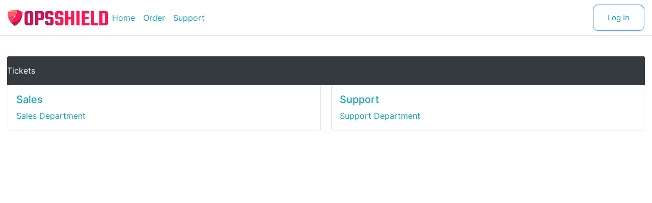

--- FILE ---
content_type: text/html; charset=UTF-8
request_url: https://manage.opsshield.com/plugin/support_manager/client_tickets/departments
body_size: 9064
content:
<!DOCTYPE html>
<html dir="ltr" lang="en" xml:lang="en">
    <head>
        <meta http-equiv="content-type" content="text/html" />
        <meta name="referrer" content="never" />
        <meta charset="UTF-8" />
        <title>OPSSHIELD LLP</title>
        <meta name="viewport" content="width=device-width, initial-scale=1.0">
        <link rel="shortcut icon" href="/app/views/client/opsshield-2024/images/favicon.png" />

        <link href="/app/views/client/opsshield-2024/css/application.min.css" rel="stylesheet" type="text/css" />
        <link href="/app/views/client/opsshield-2024/css/custom.css?t=1769271845" rel="stylesheet" type="text/css" />
                <!--<link href="/client/theme/theme.css?dir=" rel="stylesheet" type="text/css" media="screen" />-->
                <link href="/app/views/client/opsshield-2024/css/font-awesome.min.css" rel="stylesheet" type="text/css" />
        <link href="/app/views/client/opsshield-2024/css/font-awesome-shims.min.css" rel="stylesheet" type="text/css" />

        <script type="text/javascript" src="/app/views/client/opsshield-2024/javascript/jquery.min.js"></script>
        <script type="text/javascript" src="/app/views/client/opsshield-2024/javascript/jquery-migrate.min.js"></script>
        <!--[if lt IE 10]>
            <script type="text/javascript" src="/app/views/client/opsshield-2024/javascript/history/json2.js"></script>
        <![endif]-->
        <script type="text/javascript" src="/app/views/client/opsshield-2024/javascript/history/history.adapter.jquery.js"></script>
        <script type="text/javascript" src="/app/views/client/opsshield-2024/javascript/history/history.js"></script>
        <!--[if lt IE 10]>
            <script type="text/javascript" src="/app/views/client/opsshield-2024/javascript/history/history.html4.js"></script>
        <![endif]-->
        <script type="text/javascript" src="/app/views/client/opsshield-2024/javascript/app.min.js?v=0cb347c442f65861a8d6b373b713d856635cfa4e6890308944aacc0aeefe68ae"></script>
        
        <!--[if lt IE 9]>
            <script src="/app/views/client/opsshield-2024/javascript/html5shiv.js" type="text/javascript"></script>
            <script src="/app/views/client/opsshield-2024/javascript/respond.min.js" type="text/javascript"></script>
        <![endif]-->
            </head>
    <body>
        
                
        <nav class="navbar navbar-expand-lg fixed-top" id="main-menu">
            <div class="container">

                <a href="https://opsshield.com/" class="navbar-brand mr-0 d-flex align-items-center text-dark text-decoration-none">
                                            <img style="height: 32px;" src="/uploads/themes/asset/client_logo.svg" alt="OPSSHIELD LLP" />
                                        </a>
                
                <button class="navbar-toggler" type="button" data-toggle="collapse" data-target="#navbarsExample07" aria-controls="navbarsExample07" aria-expanded="false" aria-label="Toggle navigation">
                    <svg xmlns="http://www.w3.org/2000/svg" viewBox="0 0 24 24" fill="currentColor"><path d="M3 4H21V6H3V4ZM9 11H21V13H9V11ZM3 18H21V20H3V18Z"></path></svg>
                </button>

                <div class="collapse navbar-collapse" id="navbarsExample07">
                    <ul class="navbar-nav mr-auto">
                                                            <li  class="nav-item">
                                        <a href="/" class="nav-link">
                                            <i class=""></i>
                                            Home                                        </a>
                                                                            </li>
                                                                <li  class="nav-item">
                                        <a href="/order/" class="nav-link">
                                            <i class=""></i>
                                            Order                                        </a>
                                                                            </li>
                                                                <li  class="nav-item active">
                                        <a href="/plugin/support_manager/client_tickets/departments" class="nav-link">
                                            <i class=""></i>
                                            Support                                        </a>
                                                                            </li>
                              
                    </ul>
                    <div class="nav-actions">
                                                                <!-- <button type="button" class="btn btn-outline-primary btn-app-login me-2">
                                        <a class="nav-link" href="https://app.opsshield.com">
                                            cPGuard Portal
                                        </a>
                                    </button> -->
            
                                    <button type="button" class="btn btn-outline-primary btn-login me-2">
                                        <a class="nav-link" href="/client/login/">
                                            Log In                                        </a>
                                    </button>
            
                                                </div>
                </div>
            </div>
        </nav>
        
        
        <!-- Begin Content -->
        <div class="container-md main-content mt-5 mb-5">
            <div class="row">
                
                    <div class="col-md-12">
            <script type="text/javascript">
$(document).blestaSetHeadTag("link", { id: "support_manager_styles",
media: "screen",
type: "text/css",
rel: "stylesheet",
href: "/plugins/support_manager/views/default/css/styles.css" });

</script>
                <div class="card card-blesta content_section" id="client_tickets">
                    <div class="card-header">
                        Tickets
                    </div>
                    <div class="card-content">
            <div class="card-body">            <div class="row">
                                <div class="col-md-6">
                    <div class="list-group mb-3">
                        <a href="/plugin/support_manager/client_tickets/add/1/" class="list-group-item p-3">
                            <h4 class="border-0 pb-0">Sales</h4>
                            <p>Sales Department</p>                        </a>
                    </div>
                </div>
                                    <div class="col-md-6">
                    <div class="list-group mb-3">
                        <a href="/plugin/support_manager/client_tickets/add/2/" class="list-group-item p-3">
                            <h4 class="border-0 pb-0">Support</h4>
                            <p>Support Department</p>                        </a>
                    </div>
                </div>
                                </div>
            </div>

                    </div>
                </div>        </div>
                        </div>

            <!--<div class="container-fluid">
                <div class="row footer">
                    <div class="col-md-12">
                        <hr />
                        <p class="text-center m-3">Powered by <a href="http://www.blesta.com/">Blesta</a>, &copy; Phillips Data, Inc.</p>
                    </div>
                </div>
            </div>-->
        </div>

        
        <div class="modal fade" id="global_modal" tabindex="-1" aria-hidden="true">
            <div class="modal-dialog modal-dialog-centered">
                <div class="modal-content">
                    <div class="modal-header">
                        <h5 class="global_modal_title"></h5>
                        <button type="button" class="close" data-dismiss="modal" aria-label="Close">
                            <span aria-hidden="true">&times;</span>
                        </button>
                    </div>
                    <div class="modal-body">
                        <i class="fas fa-spinner fa-spin"></i>
                    </div>
                    <div class="modal-footer">
                    </div>
                </div>
            </div>
        </div>

                            </body>
    <script src="https://cdn.jsdelivr.net/npm/js-sha256@0.9.0"></script>
    <script type="text/javascript">
        let email = "";
        getGravatarURL(email);

        function getGravatarURL(email) {
            const address = String(email).trim().toLowerCase();
            const hash = sha256(address);
            $('#profilePic').attr('src', `https://www.gravatar.com/avatar/${hash}?d=robohash`);
            $('#InfoPic').attr('src', `https://www.gravatar.com/avatar/${hash}?d=robohash`);
        }
    </script>
</html>


--- FILE ---
content_type: text/css
request_url: https://manage.opsshield.com/app/views/client/opsshield-2024/css/custom.css?t=1769271845
body_size: 64627
content:
/* new blesta client UI updates Start */
:root {
    --cpguard-pink: #c72350;
    --cpguard-pink-dark: #d62857;
    --cpguard-pink-light: #FAE1E9;

    --light: #9b9b9b;
    --lighter: #F8F8F8;
    --dark: #424242;
    --darker: #080808;
    --black: #080808;
    --white: #ffffff;

    --gray-100: #efefef;
    --gray-200: #e6e6e6;
    --gray-300: #d9d9d9;
    --gray-400: #C0C0C0;
    --gray-500: #A9A9A9;
    --gray-600: #808080;
    --gray-700: #696969;
    --gray-800: #585858;
    --gray-900: #303030;
    --purple: #7056f5;
    --blue-400: #3b89ff;
    --blue-600: #0055d4;

    --max-width: 1320px;
    --padding-inline: 1rem;

    --main-font: 'Montserrat', sans-serif;
    --secondary-font: 'Noto Sans', sans-serif;
}
body, html {
    font-size:1rem;
}
h1,h2,h3{
    letter-spacing: -1px;
    font-weight:600;
}


.pe-none {
    pointer-events: none !important;
}

@media (min-width: 1200px) {

    .container,
    .container-lg,
    .container-md,
    .container-sm,
    .container-xl {
        max-width: var(--max-width);
    }
}

/* select {
    display: block;
    width: 100%;
    padding: 0.5em;
    font-size: 16px;
    border: 1px solid #ccc;
    border-radius: 5px;
    box-sizing: border-box;
    appearance: none;
    margin-right: 0px !important;
    cursor: pointer;

    &:after {
        content: "";
        background-image: url("data:image/svg+xml,%3Csvg xmlns='http://www.w3.org/2000/svg' viewBox='0 0 24 24' fill='currentColor'%3E%3Cpath d='M11.9999 13.1714L16.9497 8.22168L18.3639 9.63589L11.9999 15.9999L5.63599 9.63589L7.0502 8.22168L11.9999 13.1714Z'%3E%3C/path%3E%3C/svg%3E");
        pointer-events: none;
    }

    option {
        background-color: #fff;
        color: #495057;
        padding: 1rem !important;

        &:hover {
            background-color: #e9ecef;
        }

        &:checked {
            background-color: #007bff;
            color: #fff;
        }
    }
} */

.btn {
    border-radius: 10px !important;
}

.staff-as-btn {
    position: absolute;
    background: #17a2b8;
    padding: 0.4rem 1rem;
    right: 20px;
    top: 0;
    border-radius: 0px 0px 11px 10px;

    a {
        color: white !important;
        text-decoration: none;
    }
}

#main-menu {
    border-bottom: .5px solid var(--gray-300);
    background: var(--white);
    height: 70px;
    padding: 1rem 0 !important;

    .container {
        display: flex;
        align-content: center;
        /* padding: 1rem 0 !important; */

        @media (max-width: 425px) {
            justify-content: center;

            .navbar-toggler {
                margin-bottom: 0.7rem;
            }
        }

        @media (max-width: 768px) {
            justify-content: space-between;

            .navbar-toggler {
                margin-bottom: 0.7rem;
            }
        }
    }

    .navbar-brand {
        object-fit: contain;
        min-width: 216px;

        /* img {
            margin-top: 9px;
            height: 60px !important;
        } */

        @media (max-width: 425px) {
            margin-left: 10px;

            img {
                margin-top: 0px;
                height: 40px !important;
            }
        }

        @media (max-width: 768px) {
            img {
                margin-top: 0px;
                height: 40px !important;
            }
        }
    }

    .navbar-toggler {
        svg {
            height: 35px;
            width: 30px;
        }

        @media (max-width: 425px) {
            svg {
                height: 26px;
            }
        }
    }

    .navbar-collapse {
        background-color: var(--white);
        gap: 15px;

        @media (max-width: 425px) {
            padding: 1rem;
            box-shadow: rgba(50, 50, 93, 0.25) 0px 2px 5px -1px, rgba(0, 0, 0, 0.3) 0px 1px 3px -1px;
        }

        @media (max-width: 768px) {
            padding: 1rem;
            box-shadow: rgba(50, 50, 93, 0.25) 0px 2px 5px -1px, rgba(0, 0, 0, 0.3) 0px 1px 3px -1px;
        }

        &.show {
            z-index: 9;
        }

        .navbar-nav {
            width: 100%;
            justify-content: flex-end;
            gap: 1rem;

            .nav-item {
                .dropdown-toggle {
                    &::after {
                        content: "";
                        background-image: url("data:image/svg+xml,%3Csvg xmlns='http://www.w3.org/2000/svg' viewBox='0 0 24 24' fill='currentColor'%3E%3Cpath d='M11.9999 13.1714L16.9497 8.22168L18.3639 9.63589L11.9999 15.9999L5.63599 9.63589L7.0502 8.22168L11.9999 13.1714Z'%3E%3C/path%3E%3C/svg%3E");
                        width: 6px;
                        height: 5px;
                    }
                }

                .nav-link {
                    font-family: var(--main-font) !important;
                    color: var(--black) !important;
                    font-size: 1.1rem;
                    font-weight: 500;
                }

                &.active {
                    .nav-link {
                        color: var(--cpguard-pink-dark) !important;
                    }
                }
            }
        }
    }

    .nav-actions {
        display: flex;
        align-items: center;
        justify-content: flex-end;
        padding: 0;
        gap: 1rem;
        min-width: max-content;

        @media (max-width: 425px) {
            margin-top: 1rem;
            justify-content: flex-start;
            align-items: start;
            flex-direction: column;
        }

        @media (min-width: 426px) and (max-width: 768px) {
            margin-top: 1rem;
            justify-content: flex-start;
            align-items: start;
            flex-direction: column;
        }

        .btn-app-login {
            height: 40px !important;
            display: flex;
            align-items: center;
            justify-content: center;
            background: var(--cpguard-pink-dark);
            border-radius: 8px !important;
            border: none !important;
            transition: all 0.3s ease-in-out;


            .nav-link {
                padding: .5rem .5rem;
            }

            a {
                color: var(--white) !important;
            }

            &:hover {
                background: #fd3068 !important;
            }
        }

        .btn-login {
            height: 45px !important;
            display: flex;
            align-items: center;
            justify-content: center;
            background: var(--cpguard-pink);
            color: var(--white) !important;
            border-radius: 8px !important;
            border: none !important;

            a {
                color: var(--white) !important;
            }

            &:hover {
                background: var(--cpguard-pink-dark) !important;

                a {
                    color: var(--white) !important;
                }
            }
        }

        .btn-outline-secondary {
            display: flex;
            align-items: center;
            justify-content: center;
            height: 45px !important;
            border-radius: 8px !important;
            padding: 0px !important;
            border: none !important;

            .dropdown-menu {
                border-radius: 10px;
            }

            a {
                padding: 1rem 0 !important;
            }

            &:hover {
                background: var(--white) !important;

                a {
                    color: var(--cpguard-pink-dark) !important;
                }

                .dropdown-item {
                    color: var(--black) !important;
                }
            }

            .show {
                padding: 0.2rem;

                &.dropdown-menu {
                    .dropdown-item {
                        padding: .5rem 1rem !important;
                    }
                }
            }
        }

        #profilePic {
            border-radius: 50% !important;
            height: 30px;
            width: 30px;
            margin-right: 6px;
            background-color:#e6e6e6;
        }

        .nav-link {
            display: flex;
            align-items: center;
            font-family: var(--main-font) !important;
            color: var(--black) !important;
            font-size: 1.03rem;
            font-weight: 500;
            max-width: 20ch;
            gap: 4px;

            p {
                margin-top: 2px;
                white-space: nowrap;
                overflow: hidden;
                text-overflow: ellipsis;
                margin-bottom: 0;
            }
        }
    }
}

.main-content {
    padding-top: 4rem !important;
}

.notifyjs-corner {
    top: 90px !important;
}

.cart-edit-btn {
    background: #cbe0ff;
    color: #084eb7;
    padding: 0px 6px;
    text-decoration: none !important;
    border-radius: 4px;
    border: 1px solid;
}

.hero-index {
    .content {
        display: flex;
        justify-content: space-between;
        align-items: flex-start;
        flex-direction: column;
        gap: 2rem;
        padding-top: 10rem;
        padding-bottom: 6rem;
        padding-left: 0;
        padding-right: 0;

        @media (max-width: 425px) {
            padding-top: 8rem;
        }

        svg {
            width: 170px;
            height: 94px;

            @media (max-width: 425px) {
                width: 130px;
                height: 70px;
            }
        }

        h1 {
            font-family: var(--main-font);
            font-size: 4rem;
            color: var(--black);
            font-weight: 600;
            letter-spacing: -1px;

            @media (max-width: 425px) {
                font-size: 2rem;
            }
        }

        button {
            height: 45px !important;
            padding: 0 2rem;
            display: flex;
            align-items: center;
            justify-content: center;
            background: var(--cpguard-pink);
            color: var(--white) !important;
            border-radius: 8px !important;
            border: none !important;

            a {
                color: var(--white) !important;
            }

            &:hover {
                background: var(--cpguard-pink-dark) !important;

                a {
                    color: var(--white) !important;
                }
            }
        }
    }
}

.thanks {
    padding: 1rem 0;
    margin-bottom: 2rem;

    blockquote {
        border: none !important;

        h3 {
            text-align: center;
            font-family: var(--main-font);
            font-size: 3rem;
            color: var(--black);
            font-weight: 600;
            padding-bottom: 3rem;

            @media (max-width: 425px) {
                font-size: 1.5rem;
            }
        }

        p {
            text-align: center;
            font-family: var(--main-font);
            font-size: 20px;

            @media (max-width: 425px) {
                font-size: 16px;
            }
        }
    }
}

.portal-box {
    .card {
        min-height: 250px;
        padding: 1rem;

        .card-body {
            display: flex;
            justify-content: flex-start;
            align-items: flex-start;
            flex-direction: column;

            .icon {
                &.portal {
                    height: 76px;

                    &::after {
                        display: flex;
                        align-items: center;
                        justify-content: flex-start;
                        content: "";
                        margin-top: 20px;
                        background-image: url("https://www.opsshield.com/images/cpguard-logo.svg");
                        background-repeat: no-repeat;
                        width: 120px;
                        height: 65px;
                    }
                }
            }

            img {
                /* width: 52px; */
                height: 66px;
                margin-bottom: 10px;
                /*filter: invert(18%) sepia(35%) saturate(3352%) hue-rotate(171deg) brightness(99%) contrast(99%);*/
                filter: brightness(0.5) saturate(0.5);
            }

            h4 {
                margin-bottom: 3rem;
                color: var(--black);
            }

            p {
                text-align: start;
            }
        }
    }

    &:last-child {
        padding-bottom: 4rem;
    }
}

.footer {
    background: var(--black);
    padding: 4rem;
    min-height: 10rem;
    color: var(--white);

    @media (max-width: 425px) {
        padding: 4rem 1rem;
    }

    .brand {
        display: flex;
        justify-content: space-between;
        flex-direction: column;
        gap: 2rem;
        min-height: 190px;

        @media (max-width: 425px) {
            min-height: auto !important;
        }

        p {
            line-height: 1.5;
            margin-bottom: 1rem;
            letter-spacing: -.2px;
            font-size: 1rem;
        }

        .logo {
            width: 200px;
            height: auto;
            margin: 0px !important;
        }
    }

    .social {
        margin-top: 2rem;
        display: flex;
        align-items: center;
        gap: 20px;

        @media (max-width: 425px) {
            margin-bottom: 2rem;
        }

        a {
            svg {
                fill: var(--white);
            }
        }
    }

    .links {
        ul {
            list-style: none;
            padding-left: 0;
            margin-top: 1.7rem;
            margin-bottom: 2.5rem;

            li {
                margin-bottom: 1rem;

                a {
                    font-size: 1rem;
                    color: var(--white) !important;
                }
            }

        }
    }
}

#review-order {
    .card-header {
        padding-bottom: 4rem;
    }

    .btn-success {
        margin-left: 12px;
    }


    table {
        border: none !important;

        &.table-striped {
            thead {
                tr {


                    th {
                        padding: 1rem;
                        border: none;
                        background: #F5F5F5;
                        font-size: medium;
                        color: #1f2f5f;

                        &:first-child {
                            border-top-left-radius: 8px;
                            border-bottom-left-radius: 8px;
                        }

                        &:last-child {
                            border-top-right-radius: 8px;
                            border-bottom-right-radius: 8px;
                        }
                    }
                }
            }

            tbody {
                tr {
                    td {
                        padding: 1.5rem 1rem;
                        border-top: none;
                        border-left: none;
                        border-right: none;
                        border-bottom: 1px solid var(--gray-300);
                        border-radius: 0px !important;

                        text-align: justify;
                        vertical-align: middle;

                        .btn-group {
                            gap: 8px;
                            transition: all 1.5s ease-in-out;

                            .btn {
                                &.btn-danger {
                                    border-radius: 2px;
                                    padding: 6px 8px;

                                }

                                &.btn-light {
                                    border-radius: 2px;
                                    padding: 6px 8px;
                                    border-color: var(--cpguard-pink-dark);
                                    color: var(--cpguard-pink-dark);

                                    &:hover {
                                        color: var(--cpguard-pink-dark) !important;
                                        background: var(--cpguard-pink-light) !important;
                                    }
                                }

                                &.btn-danger {
                                    border-radius: 2px;
                                    padding: 6px 8px;
                                    background: var(--cpguard-pink-light) !important;
                                    color: var(--cpguard-pink-dark) !important;

                                    &:hover {
                                        color: var(--white) !important;
                                        background: var(--cpguard-pink-dark) !important;
                                    }
                                }
                            }
                        }
                    }
                }
            }
        }

        &.table-curved {
            border-left: none !important;
            border-radius: 0px !important;
        }
    }
}

#affiliates {
    margin-top: 2rem;

    &.card {
        border: 1px solid var(--gray-400) !important;
        border-radius: 6px !important;
        padding: 1rem !important;

        .card-header {
            border: none !important;
        }

        .btn-success {
            margin-top: 1.5rem !important;
        }
    }
}

#myTab {
    .nav-item {
        padding: 1rem 0 0 0;

        .nav-link {
            border: none !important;
            padding: 1rem 2rem;
            width: 100%;
            filter: grayscale(1);
            transition: all 0.5s ease-in-out;
            display: flex;
            align-items: center;
            justify-content: start;
            gap: 10px;
            font-size: 1.1rem;

            &:hover {
                filter: none !important;
                color: var(--blue-600) !important;
            }

            &.active {
                border-bottom: 2px solid var(--blue-400) !important;
                color: var(--blue-600) !important;
                filter: none !important;
            }

            @media (min-width: 320px) and (max-width: 425px) {
                svg {
                    display: none;
                }
            }
        }
    }
}

#myTabContent {
    .affiliate_boxes {
        /* gap: 10px; */

        @media (min-width: 320px) and (max-width: 425px) {
            gap: 10px;
        }

        >div {
            &:first-child {
                padding-left: 0 !important;
            }

            &:last-child {
                padding-right: 0 !important;
            }

            @media (min-width: 320px) and (max-width: 425px) {
                padding: 0;
            }

            .card {
                background-color: var(--white) !important;
                border-radius: 10px !important;
                border-color: var(--gray-300) !important;
                min-height: 150px;
                padding: 20px;

                h2 {
                    font-size: 3rem;
                    color: var(--black);
                }

                p {
                    &:first-child {
                        font-size: 1rem;
                        font-weight: 500;
                        color: var(--black);
                    }

                    &:last-child {
                        text-align: end;
                        color: var(--black);
                    }
                }
            }
        }
    }

    .affiliate-content {
        border: 1px solid var(--gray-300);
        padding: 30px 20px;
        border-radius: 10px;

        @media (min-width: 320px) and (max-width: 425px) {
            flex-direction: column;
            gap: 30px;
        }

        h4 {
            margin-bottom: 2rem;
            color: var(--black) !important;
        }

        .border-right {
            border-width: 1px !important;
            border-color: var(--gray-300) !important;
            padding-right: 2rem;

            @media (min-width: 320px) and (max-width: 425px) {
                border: none !important;
            }
        }

        .link_area_right {
            .card {
                padding: 1rem 0 !important;
                border: none !important;
                background-color: var(--white) !important;

                input {
                    border-radius: 0px !important;
                    background-color: var(--white) !important;
                }

                .martop10 {
                    margin-top: 1rem !important;
                }
            }
        }

        .table-responsive {
            table {
                border: none !important;

                tr {
                    td {
                        padding: 5px 10px !important;
                        border: none !important;
                    }
                }
            }
        }
    }
}


/* table start */
.table {
    border: none !important;

    thead {
        tr {
            th {
                padding: 0.5rem 1rem;
                border: none;
                background: #F5F5F5;
                color: #1f2f5f;
                font-size: 1rem;

                a {
                    font-size: 1rem;
                    text-decoration: none;

                    &:hover {
                        text-decoration: none !important;
                    }
                }

                &:first-child {
                    border-top-left-radius: 8px;
                    border-bottom-left-radius: 8px;
                }

                &:last-child {
                    border-top-right-radius: 8px;
                    border-bottom-right-radius: 8px;
                    /*min-width: 132px;*/
                    position: sticky;
                    right: 0px;

                    @media (min-width: 320px) and (max-width: 425px) {
                        /* position: absolute;
                        right: 20px;  */
                        min-width: 100px;
                        max-width: 100px;
                    }
                }
            }
        }
    }

    tbody {
        tr {
            position: relative;

            &:nth-of-type(odd) {
                background-color: var(--white) !important;
            }

            /*&:hover {*/
            /*    background-color: #f5f5f5 !important;*/
            /*}*/

            &.expand-in {
                td {
                    &:last-child {
                        position: sticky;
                        right: 0px;
                        border-bottom: none;
                        border-right: none !important;
                        gap: 10px;
                        min-width: auto;
                        height: 100%;
                        background-color: var(--white);
                        border-bottom: 1px solid var(--gray-300);

                        @media (min-width: 320px) and (max-width: 425px) {
                            /* right: -10px; */
                            /*min-width: 120px;*/
                            /*max-width: 120px;*/
                            max-height: 60px;
                        }
                    }
                }
            }

            &.expand {
                td {
                    &:last-child {
                        position: sticky;
                        right: 0;
                        border-bottom: none;
                        border-right: none !important;
                        gap: 10px;
                        min-width: auto;
                        background-color: var(--white);
                        border-bottom: 1px solid var(--gray-300);
                        display: flex;
                        justify-content: flex-end;
                        align-items: center;
                        height: auto;
                        min-height: 5rem;
                        /* Set the height to auto */

                        @media (min-width: 320px) and (max-width: 425px) {
                            /* right: -10px; */
                            /*min-width: 120px;*/
                            /*max-width: 120px;*/
                            max-height: 60px;
                        }
                    }
                }
            }

            td {
                padding: 14px;
                border-top: none;
                border-left: none;
                border-right: none;
                border-bottom: 1px solid var(--gray-300);
                border-radius: 0px !important;
                /* max-height: 74px !important;
                min-height: 74px !important; */
                height: 100%;
                text-align: justify;
                vertical-align: middle;

                .service-ips {
                    text-decoration: none;
                    cursor: pointer;
                    color: inherit;
                    display: flex;
                    align-items: center;
                    justify-content: flex-start;
                    gap: 2px;
                    min-width: 278px;

                    &:hover {
                        /*color: #0056b3;*/

                        &::after {
                            display: flex;
                            content: "";
                            background-image: url("data:image/svg+xml,%3Csvg xmlns='http://www.w3.org/2000/svg' viewBox='0 0 24 24' fill='currentColor'%3E%3Cpath d='M10 6V8H5V19H16V14H18V20C18 20.5523 17.5523 21 17 21H4C3.44772 21 3 20.5523 3 20V7C3 6.44772 3.44772 6 4 6H10ZM21 3V11H19L18.9999 6.413L11.2071 14.2071L9.79289 12.7929L17.5849 5H13V3H21Z'%3E%3C/path%3E%3C/svg%3E");
                            width: 12px;
                            height: 12px;
                        }
                    }
                }

                .license-key {
                    text-decoration: none;
                    cursor: pointer;
                    color: inherit;
                    display: flex;
                    align-items: center;
                    justify-content: flex-start;
                    gap: 2px;
                    min-width: 278px;

                    &:hover {
                        /*color: #0056b3;*/

                        &::after {
                            display: flex;
                            content: "";
                            background-image: url("data:image/svg+xml,%3Csvg xmlns='http://www.w3.org/2000/svg' viewBox='0 0 24 24' fill='rgba(108,117,125,1)'%3E%3Cpath d='M6.9998 6V3C6.9998 2.44772 7.44752 2 7.9998 2H19.9998C20.5521 2 20.9998 2.44772 20.9998 3V17C20.9998 17.5523 20.5521 18 19.9998 18H16.9998V20.9991C16.9998 21.5519 16.5499 22 15.993 22H4.00666C3.45059 22 3 21.5554 3 20.9991L3.0026 7.00087C3.0027 6.44811 3.45264 6 4.00942 6H6.9998ZM5.00242 8L5.00019 20H14.9998V8H5.00242ZM8.9998 6H16.9998V16H18.9998V4H8.9998V6Z'%3E%3C/path%3E%3C/svg%3E");
                            width: 12px;
                            height: 12px;
                        }
                    }
                }

                &:first-child {
                    border-left: none !important;
                }

                h4 {
                    margin-top: 15px;
                    padding-bottom: 5px !important;
                }

                .btn-group {
                    gap: 8px;
                    transition: all 1.5s ease-in-out;

                    @media (min-width: 320px) and (max-width: 425px) {
                        span {
                            display: none;
                        }
                    }

                    .btn {
                        &.btn-light {
                            background-color: #dfdfdf75;

                            color: black;
                            border-radius: 8px;
                            padding: 4px 3px;
                            border-color: #ededed;
                            color: var(--black);
                            display: flex;
                            align-items: center;
                            font-size: 14px;

                            i {
                                padding: 2px;
                                font-size: 14px;
                            }

                            &:hover {
                                color: var(--cpguard-pink-dark) !important;
                                /*background: var(--cpguard-pink-light) !important;*/
                                border-color: var(--cpguard-pink-dark) !important;
                            }
                        }

                        &.btn-danger {
                            background:#fff;
                            color:#dc3545;
                            border-radius: 8px;
                            padding: 4px 3px;
                            display: flex;
                            align-items: center;
                            font-size: 14px;
                            border: solid 1px #ffe0e0;
                            background-color: #ffe0e0;

                            i {
                                padding: 2px;
                                font-size: 14px;
                            }
                            &:hover {
                                color: #fff;
                                background:#dc3545;
                                border-color: #fff;
                            }
                           
                        }
                    }
                }
            }
                        
            .badge {
                font-size: .9em;
                padding: 0.3rem 0.4rem;
                font-weight: 500;
            }
        }
        
    }

    &.table-curved {
        border-left: none !important;
        border-radius: 0px !important;
    }
}

/* table end */

.title h3 {
    margin: 0px;
}

/* profile section start */
.info-card {
    position: sticky;
    top: 106px;
    display: flex !important;
    align-items: flex-start !important;
    flex-direction: column !important;
    border: 1px solid var(--gray-200) !important;
    border-radius: 10px;
    padding: 2px;

    @media (min-width: 320px) and (max-width: 425px) {
        display: none !important;
    }

    .card {
        padding: 2rem 1rem 0 1rem !important;
        gap: 8px !important;
        color: var(--black) !important;
        width: 100%;

        &:last-child {
            padding: 1rem !important;
        }

        @media (min-width: 426px) and (max-width: 768px) {
            padding: 4px !important;

            &:last-child {
                padding: .2rem !important;

                font-size: small;
            }

            .btn {
                margin: 0;
                padding: 0;
                width: 16px;
            }
        }


        .card-header {
            display: flex;
            justify-content: center;
            align-items: center;
            flex-direction: column;
            padding: 0px !important;
            margin-bottom: 14px !important;
            text-align: center;

            strong {
                font-size: medium;
                font-weight: 600;
            }

            img {
                width: 7rem;
                height: 7rem;
                border-radius: 50%;
                margin-bottom: 20px;
                background-color:#f5f5f5;
            }

            @media (min-width: 426px) and (max-width: 768px) {
                font-size: 1.3rem !important;

                strong {
                    font-size: small;
                }

                img {
                    width: 4rem;
                    height: 4rem;
                    margin-bottom: 10px;
                }
            }
        }

        .card-body {
            padding: 0px !important;

            address {
                text-align: center;
                font-size: 1.1rem;

                strong {
                    display: block;
                    height: 10px;
                }

                @media (min-width: 426px) and (max-width: 768px) {
                    font-size: .9rem;
                }
            }
        }

        .list-group {
            .alert-info {
                color: var(--black) !important;
                background-color: var(--white) !important;
                border: none !important;
                padding: 0px !important;
            }
        }

        #amounts {
            ul {
                display: flex !important;
                flex-direction: row-reverse !important;
                align-items: center;
                justify-content: space-between;

                @media (min-width: 426px) and (max-width: 768px) {
                    flex-direction: column-reverse !important;
                }

                li {
                    &:last-child {
                        padding: 0px !important;
                    }

                    @media (min-width: 426px) and (max-width: 768px) {
                        &:first-child {
                            width: 100%;
                            display: flex;
                            align-items: center;
                            justify-content: center;

                            .btn {
                                width: 50%;
                            }
                        }
                    }
                }
            }

            .list-group-item {
                margin-top: 1rem;
                padding: .4rem;
                border: none;
            }

            .bg-light {
                background: #fff !important;

                /*  @media (min-width: 426px) and (max-width: 768px) {
                    display: flex;
                    flex-direction: column;
                } */
            }
        }
    }
}

/* profile section end */

#client_ticket_reply {
    gap: 15px;

    .main-head {
        margin-bottom: 20px ;
        &.h2 {
            color: var(--black) !important;
            font-weight: 600;
        }
    }

    form {
        .btn-group {
            gap: 10px;
        }
    }
}


/*.support_manager_modal {*/
/*    display: none;*/
/*}*/

.md-editor {
    border-radius: 0.25rem;

    .md-header {
        border-top-left-radius: 0.25rem;
        border-top-right-radius: 0.25rem;
        background: white;
        padding: 10px;

        .btn-group {
            button {
                border-radius: 0.25rem !important;
            }
        }
    }

    textarea {
        padding: 10px;
        border-bottom-right-radius: 0.25rem;
        border-bottom-left-radius: 0.25rem;
        background: white !important;
        resize: vertical !important;
        min-height:200px;
    }

    .md-preview {
        padding: 10px;
        border-top: none !important;
        border-bottom: none !important;

        p {
            padding: inherit;
            object-fit: contain;

            code {
                background-color: #2f2f2f;
                color: white;
                padding: 10px;
                border-radius: 4px;
            }

            img {
                max-width: 100%;
            }
        }

        h3 {
            color: #000;
            font-size: 1.5rem;
        }

        ul {
            padding-inline-start: 20px !important;
        }

        ol {
            padding-inline-start: 20px !important;
        }
    }
}

.dz-message {
    display: flex;
    align-items: center;
    justify-content: center;
    gap: 10px;
    padding: 20px;
    border: 1px dashed var(--gray-300) !important;
    border-color: var(--gray-400) !important;
    color: var(--gray-600) !important;
    cursor: pointer;
}

.clearfix {
    margin-bottom: 2rem;
}

.ticket-reply {
    border-top: 1px solid var(--gray-200);
    /* border-bottom: 1px solid var(--gray-300); */
    padding: 2rem 10px !important;

    /* &:last-child {
        border-bottom: none !important;
    } */

    .header {
        display: flex;
        align-items: center;
        justify-content: space-between;

        @media (min-width: 320px) and (max-width: 425px) {
            flex-direction: column-reverse;
            align-items: flex-start;
        }

        .profile {
            display: flex;
            align-items: center;
            justify-content: space-between;
            gap: 10px;

            img {
                border-radius: 50%;
                width: 2.5rem !important;
                height: 2.5rem !important;
                padding: 0px !important;
                background-color:#e6e6e6;
            }

            p {
                display: flex;
                align-items: self-start;
                justify-content: flex-start;
                flex-direction: column;
                margin-bottom: 0px !important;
                font-weight: 600;
            }
        }
    }

    .top-bar {
        display: flex;
        flex-direction: row;
        align-items: center;
        gap: 6px;
        padding: 0;
        background-color: #ffffff !important;
        -webkit-border-radius: 6px;
        -moz-border-radius: 6px;
        border-radius: 0;
        margin-bottom: 0 !important;
    }

    .replier {
        display: flex;
        align-items: center;
        justify-content: center;
        flex-direction: column;
        /*text-align: left !important;*/
        border-right: none !important;

        img {
            border-radius: 50%;
            width: 5rem !important;
            height: 5rem !important;
            padding: 0px !important;
        }

        p {
            text-align: left !important;
        }
    }

    .response {
        padding-left: 0px !important;
        padding-right: 0px !important;

        p {
            object-fit: contain;

            img {
                max-width: 100%;
            }
        }

        h3 {
            color: #000;
            font-size: 1.5rem;
        }

        ul {
            padding-inline-start: 20px !important;
        }

        ol {
            padding-inline-start: 20px !important;
        }

        pre {
            background-color: #2f2f2f;
            color: white;
            padding: 10px;
            border-radius: 4px;
        }
    }
}

.staff-reply {
    padding: 0;
    background-color: #ffffff !important;
    -webkit-border-radius: 6px;
    -moz-border-radius: 6px;
    border-radius: 0;
    margin-bottom: 1rem;
}

.support_manager_modal {
    .support_manager_close {
        top: 85px !important;
    }
}

.marbot10 {
    padding: 0px !important;
    font-style: italic !important;

    .alert {
        padding: 1.2rem 5px .8rem !important;

        &.alert-info {
            color: #125900;
            background: #ffffff;
            border-color: #ffffff;
            border: 1px solid #ffffff;
            border-left: 3px solid #ffffff;
            border-top: 1px solid var(--gray-200);
            margin-top: 20px;
            border-radius: 0px;
        }
    }
}

.card-ticket-reply {
    display: flex;
    align-items: start;
    justify-content: flex-start;
    gap: 20px;
    position: sticky;
    top: 139px;
    border-radius: 10px;

    div {
        display: flex;
        align-items: start;
        justify-content: flex-start;
        flex-direction: column;
    }
}

#myHome {
    .nav-item {
        .nav-link {
            display: flex;
            align-items: center;
            justify-content: flex-start;

            @media (max-width: 425px) {
                justify-content: center;
            }

            svg {
                height: 30px;
                width: 40px;

                @media (max-width: 425px) {
                    display: none;
                }
            }

            &.active {
                border-bottom: 2px solid var(--mdb-nav-tabs-link-active-border-color) !important;

                .info-counts {
                    background: #cbe0ff;
                    color: #084eb7;
                }
            }

            .info-counts {
                background: #efefef;
                border-radius: 4px;
                color: #a7a7a7;
                padding: 4px;
            }
        }
    }
}

.card-blesta {
    .card-header {
        background-color: var(--white) !important;
        color: var(--black) !important;
        font-size: 2.3rem !important;
        border-bottom: none !important;
        font-weight: 600 !important;
        padding-top: 0 !important;
        letter-spacing: -1px;
    }
}

.card-nav {
    border-bottom: none !important;
    margin-bottom: 2rem;

    /*display: flex;*/
    /*align-items: center;*/
    /*justify-content: flex-start;*/
    /*gap: 1rem;*/

    /* @media (min-width: 320px) and (max-width: 425px) {
        flex-direction: column;
    } */

    .float-left {
        .card-links {
            display: flex;
            gap: 0px;
            border: 1px solid currentColor;
            border-radius: 8px;
            padding: 0px;
            overflow: hidden;

            @media (min-width: 320px) and (max-width: 425px) {
                flex-direction: column;
            }

            li {
                margin-right: 0px !important;
                padding: 6px 12px 6px 8px;
                border-right: 1px solid var(--gray-400);


                &:last-child {
                    border-right: none;
                }

                a {
                    color: var(--gray-600) !important;
                }

                .badge {
                    color: var(--gray-600) !important;
                }

                &.active {
                    opacity: 1;
                    background-color: #1f2f5f !important;
                    border-bottom: none !important;

                    a {
                        color: var(--white) !important;
                    }

                    .badge {
                        color: var(--white) !important;
                    }
                }
            }
        }
    }

    .float-right {
        /*float: none !important;*/

        .filter-toggle {
            border-radius: 10px;
        }
    }
}


.right_content {


    @media (max-width: 425px) {
        padding: 0.5rem !important;
    }

    .alert {

        &.alert-warning {
            color: rgb(31, 35, 40);
            background: rgb(255, 248, 197);
            border-color: #fff;
            border: 1px solid rgba(212, 167, 44, 0.4);
            border-left: 3px solid rgba(212, 167, 44, 0.4);

            div {
                display: flex;
                align-items: center;
                justify-content: space-between;
                gap: 10px;

                @media (min-width: 320px) and (max-width: 425px) {
                    flex-direction: column;
                }

                p {
                    word-break: break-word;
                    word-wrap: break-word;
                }

                a {
                    margin-top: 0px !important;
                    min-width: 154px;
                }
            }
        }

        &.alert-success {
            border-left: 3px solid #3c763d;
        }

        &.alert-info {
            border-left: 3px solid #3a87ad;
        }

        &.alert-danger {
            border-left: 3px solid #b94a48;
        }

        .btn-success,
        .btn-danger,
        .btn-info,
        .btn-warning {
            color: #040404;
        }

        button.close {
            color: #000;
        }

        h5 {
            font-size: 1.5rem;
            padding: .5rem 0 0.4rem 0;
        }

    }
}

.tab-pane {
    padding: 0px !important;
}

.card-blesta .card-body {
    padding: 0px !important;
}

.card-blesta .card-header {
    padding: 1rem 0 !important;
}

.tab-content {
    padding: 0px !important;
}

/*   orderlist end  */



/*   client form  */

#client-contact-form {
    .form-control {
        border: none;
        box-shadow: 0px 1px 5px 0px #00000026;
    }

    .submit-button {
        background-color: #EC1E65;
        color: #fff;
    }

    .form-group {
        label {
            color: #014965;
            font-size: 14.5px;
        }

        .btn-group button {
            color: #FF1654;
            border-color: #FF1654;
        }
    }

    .nav-tabs li a.nav-link.active {
        border: none;
        color: #0097E8 !important;
        border-bottom: .5px solid #0097E8;
    }

    .nav .nav-item .nav-link {
        color: #014965 !important;
    }

    .nav-tabs li a:hover {
        border: none;
        border-bottom: .3px solid rgba(183, 183, 183, 0.169);
    }
}

#client-form {
    .nav-tabs li a.nav-link.active {
        border: none;
        color: #0097E8 !important;
        border-bottom: .5px solid #0097E8;
    }

    .nav .nav-item .nav-link {
        color: #014965 !important;
    }

    .nav-tabs li a:hover {
        border: none;
        border-bottom: .5px solid rgba(0, 0, 0, .125);
    }

    .submit-button {
        background-color: #EC1E65;
        color: #fff;
    }

    .form-group {
        label {
            color: #014965;
            font-size: 14.5px;
        }

        .btn-group button {
            color: #FF1654;
            border-color: #FF1654;
        }

        .form-control {
            border: none;
            /* padding: 1.5rem 0.75rem;*/
            box-shadow: 0px 1px 5px 0px #00000026;

            ::placeholder {
                color: #A8A8A8;
                opacity: 1;
                /* Firefox */
            }

            ::-ms-input-placeholder {
                /* Edge 12-18 */
                color: #A8A8A8;
            }
        }
    }
}

/*   client form -end */







.card-footer:last-child,
.panel .panel-footer:last-child {
    border-radius: 0 0 calc(0.25rem - 1px) calc(0.25rem - 1px);
    background: #fff;
}

/* .navbar .container-md.align-items-end {
    justify-content: end !important;
} */

#main-menu nav.navbar {
    background: #fff;
    border: 1px solid rgba(0, 0, 0, 0.1);
    padding: .5rem;
}

.title {
    background: #fff;
}

#my-info .card-blesta>.card-header {
    background: #fff;
    color: #014965;
    font-weight: 700;
}

.card-blesta {
    border: none !important;

}

#package-tabs {
    .page-title {
        padding: 0 !important;
    }

    a.nav-link {
        display: flex;
        align-items: center;
        justify-content: flex-start;

        @media (min-width: 320px) and (max-width: 425px) {
            justify-content: center;

            svg {
                width: 80px;
            }
        }
    }
}

#packages {

    .bootstrap-select .dropdown-toggle .filter-option-inner-inner {
        margin-right: 5px;
    }

    &.tab-content {
        .content_section {
            background: #fff;
        }

        /* .package-header {
            display: flex;
            align-items: flex-start;
            justify-content: flex-start;
            flex-direction: column;
        } */

        @media (min-width: 320px) and (max-width: 425px) {
            .float-right {
                margin-top: 1rem;
            }
        }

        strong {
            display: block;
            font-size: 24px !important;
            font-weight: 700;
            margin-bottom: 1rem;
            color: #000;
        }

        h4 {
            line-height: 2rem;
            border: 0;
            font-size: 1rem;
            margin-top: -2rem;
            float: right;
            text-align: right;
            max-width: 300px;

            @media (max-width: 425px) {
                display: none;
            }

            @media (min-width: 769px) and (max-width: 1024px) {
                display: none;
            }
        }

        .pkg-description {
            font-size: 16px !important;
            text-align: left !important;

            p {
                display: flex;
                align-items: center;
                justify-content: flex-start;
                flex-direction: row;
                gap: 6px;
                padding: 7px;

                &::before {
                    display: block;
                    content: "";
                    background-image: url("data:image/svg+xml,%3Csvg xmlns='http://www.w3.org/2000/svg' viewBox='0 0 24 24' fill='rgba(1,177,18,1)'%3E%3Cpath d='M12 22C6.47715 22 2 17.5228 2 12C2 6.47715 6.47715 2 12 2C17.5228 2 22 6.47715 22 12C22 17.5228 17.5228 22 12 22ZM12 20C16.4183 20 20 16.4183 20 12C20 7.58172 16.4183 4 12 4C7.58172 4 4 7.58172 4 12C4 16.4183 7.58172 20 12 20ZM11.0026 16L6.75999 11.7574L8.17421 10.3431L11.0026 13.1716L16.6595 7.51472L18.0737 8.92893L11.0026 16Z'%3E%3C/path%3E%3C/svg%3E");
                    background-repeat: no-repeat;
                    height: 16px;
                    width: 16px;
                }
            }
        }

        /*margin-top: 3rem;*/

        hr {
            margin-bottom: 2rem;
            margin-top: 2rem;
        }

        form {
            display: flex;
            align-items: center;
            justify-content: space-between;
            gap: 0;

            .form-control {
                /*border: solid 1px #f3f0f0;*/
                /*background: #f9f7f7;*/
                outline: none;
            }

            button.submit {
                /* font-size: 12px; */
                background-color: rgb(255, 55, 108);
                color: #fff;
                border-color: rgb(255, 55, 108);
            }


        }

    }
}

.cards .nav-tabs .nav-link {
    --mdb-nav-tabs-link-font-weight: 500;
    --mdb-nav-tabs-link-font-size: 12px;
    --mdb-nav-tabs-link-color: rgba(var(--mdb-emphasis-color-rgb), 0.55);
    --mdb-nav-tabs-link-padding-top: 17px;
    --mdb-nav-tabs-link-padding-bottom: 16px;
    --mdb-nav-tabs-link-padding-x: 29px;
    --mdb-nav-tabs-link-hover-bgc: var(--mdb-highlight-bg-color);
    --mdb-nav-tabs-link-border-bottom-width: 2px;
    --mdb-nav-tabs-link-active-color: #3b71ca;
    --mdb-nav-tabs-link-active-border-color: #3b71ca;
    border-width: 0;
    border-bottom: 1px solid rgba(0, 0, 0, 0);
    border-radius: 0;
    line-height: 1;
    font-weight: var(--mdb-nav-tabs-link-font-weight);
    font-size: var(--mdb-nav-tabs-link-font-size);
    color: var(--mdb-nav-tabs-link-color);
    padding: var(--mdb-nav-tabs-link-padding-top) var(--mdb-nav-tabs-link-padding-x) var(--mdb-nav-tabs-link-padding-bottom) var(--mdb-nav-tabs-link-padding-x);
}

.cards .nav-tabs {
    width: 100%;
}

.cards .nav-tabs .nav-link,
.nav-tabs li a {
    font-size: 16px;

    >span {
        font-size: 14px;
        margin-left: .5rem;
    }
}

.cards .nav-tabs .nav-link.active,
.cards .nav-tabs .nav-item.show .nav-link {
    color: var(--mdb-nav-tabs-link-active-color) !important;
    border-color: var(--mdb-nav-tabs-link-active-border-color);
}

.cards {
    padding: 0;
    margin: 0;

    .nav-tabs {
        .nav-link {
            min-height: 77px !important;

            &.active {
                color: var(--mdb-nav-tabs-link-active-color) !important;
                border-color: var(--mdb-nav-tabs-link-active-border-color);
            }
        }
    }
}

#myHomeContent {
    .card {
        border: none;
    }
}

/* #amounts ul.list-group {
    display: grid !important;
    grid-template-columns: 1fr 1.5fr;
} */

.contact-info {
    display: grid;
    align-items: center;
}

.card-footer,
.panel .panel-footer {
    border: none
}

.list-group .list-group-item:first-child() {
    border-bottom: 0;
    /*1px solid rgba(0,0,0,.125); */
}

.list-group .list-group-item :last-child() {
    border-top: 0;
    /*1px solid rgba(0,0,0,.125); */
}

span.d-sm-block {
    float: right;
    padding-left: 3px;
    padding-right: 3px;
}

/* .table-striped tbody tr:nth-of-type(odd),
.table-striped-alt tbody tr:nth-of-type(odd) {
    background-color: #ffff;
}

.table-striped-alt>tbody>tr:nth-child(4n+3)>td,
.table-striped-alt>tbody>tr:nth-child(4n+3)>th {
    background-color: #ffff;
}

#services th:last-child {
    min-width: 110px;
}

#services tr.expand td:last-of-type {
    padding-right: 10px;
    position: absolute;
    right: 10px;
}


#services th:last-child {
    position: absolute;
    right: 10px;
} */

.card-content .card-header,
.panel .card-blesta>.panel-heading {
    background: #fff;
    color: rgba(1, 73, 101, 1);
    font-size: 24px;
    font-weight: 500;
}

#client_invoices .card-nav .float-right:last-child {
    float: left;
}

#invoice,
#services {
    border: none;
}

/* #client_services .table-responsive {
    width: calc((100% / 4) * 4 - 110px);
} */

@media (max-width:1024px) {

    /* #client_transactions .table-responsive,
    #client_services .table-responsive,
    #client_invoices .table-responsive {
        width: calc((100% / 4) * 4 - 110px);
    } */

    .table-curved th:last-child {
        min-width: 110px;
    }

    tr.expand td:last-of-type {
        padding-right: 22px;
        position: absolute;
        right: 10px;
    }


    .table-curved th:last-child {
        position: absolute;
        right: 10px;
    }
}

.card-nav {
    border-bottom: solid 1px #e6e6e6;
}

.card-links {
    padding: 0;

    &>li+li:before {
        content: '';
        padding: 0;
    }

    li {
        margin-right: 1rem;
        padding-top: 12px;
        padding-bottom: 7px;

        a {
            text-decoration: none;

            .badge {
                color: #17a2b8;
                background-color: transparent;
            }
        }

        a:hover {
            color: #1279F5;

        }
    }

    li.active {
        border-bottom: solid 2px #1279F5;

        a {
            color: #1279F5;
        }

        .badge {
            color: #1279F5;
        }
    }
}

/* .table.table-striped-alt {

    border: none;

    thead th {
        border: none;
        padding: .7rem .5rem;

        a,
        a:hover {
            text-decoration: none;
        }

    }

    tbody td {
        border: none !important;
        padding: .7rem .5rem;
    }
} */

#order-complete {
    button.btn-light {
        color: #FF1654;
        border-color: #FF1654;
    }
}

#add-payment-account {
    button.btn-light {
        color: #FF1654;
        border-color: #FF1654;
    }

    .form-control {
        border: none;
        box-shadow: 0px 1px 5px 0px #00000026;
    }
}

#open-ticket {
    .form-control {
        border: none;
        box-shadow: 0px 1px 5px 0px #00000026;
    }

    textarea {
        border: none;
        box-shadow: 0px 1px 5px 0px #00000026;
        background: #fff;
    }

    button.btn-light {
        color: #FF1654;
        border-color: #FF1654;
    }

    label {
        color: #014965;
        font-size: 14.5px;
    }

    .dropzone .dz-message {
        color: #6c757d70;
        border-color: #6c757d70;
    }

    .submit-button {
        background-color: #EC1E65;
        color: #fff;
    }
}

#package-tabs {
    padding-right: 1rem;

    @media (min-width: 320px) and (max-width: 425px) {
        padding: 10px;
    }

    p.page-sub-title {

        font-size: 18px;
        margin-bottom: 2rem;

    }

}

#summary_section {

    td.on-top {
        vertical-align: top;
    }

    &.cart-box {
        /* border: 0.5px solid #dee2e6;
        padding: .7rem .7rem .7rem 1.7rem;*/
        border: 1px solid var(--gray-200) !important;
        border-radius: 10px;
        padding: 15px;
        height: fit-content;
        position: sticky;
        top: 106px;

        .btn-success {
            padding-left: 1rem;
            padding-right: 1rem;
            padding-top: 0.5rem;
            padding-bottom: 0.5rem;
            font-size: large;
        }
    }


    .cart-summary table.cart-list tbody tr {
        white-space: normal;
        border-bottom: 0.5px solid #dee2e6;
        margin-bottom: 10px;
    }

    .cart-summary {
        font-size: 14px;
    }

    .cart-summary table.cart-list tbody tr:last-child {

        margin-bottom: 0;
    }

    .checkout-section {
        padding-top: 1rem;

    }

    .cart-summary .cart-list td {
        padding: 1rem 0rem 1rem 0;
    }

    /* a {
        width: 100%;
    } */
    .cart-currency .currency-selector select.form-control {
        font-size: 1.1rem !important;
    }

    .cart-currency {
        width: 100%;
        margin-bottom: 1.4rem;
        position: relative;
        border-bottom: 1px solid var(--gray-200);
        padding-bottom: 1rem;

        div {
            &:first-child {
                font-size: 2.1rem !important;
            }

            form {
                width: 100%;

                .currency-selector {
                    float: right;
                    margin: 0;
                    width: max-content;
                    /* position: absolute;
                    right: 0px; */

                    cursor: pointer;

                    .form-control {
                        border: none !important;
                        font-size: small;
                        font-weight: 600;
                        padding: 0.25rem 0rem !important;

                        &:disabled {
                            background-color: white !important;
                        }
                    }
                }
            }
        }
    }

    .totals {

        tbody {
            tr {
                td {
                    padding: 6px 0;
                    border-top: none;
                    border-left: none;
                    border-right: none;
                    border-bottom: none;
                    border-radius: 0px !important;
                    max-height: 74px !important;
                    min-height: 74px !important;
                    text-align: justify;
                    vertical-align: middle;
                }
            }

        }
    }

    #login_section {
        .form-control {
            border: none;
            box-shadow: 0px 1px 5px 0px #00000026;
        }

        .submit-button {
            background-color: #EC1E65;
            color: #fff;
        }
    }

    button {
        background: #014965;
        color: #fff;
        border-color: #014965;
    }
}


/*Login page css*/
.panel-login .panel-heading {
    font-size: 2.5rem;
    background: #fff;
    font-weight: 500;
    color: #014965;
}

.login-container {
    display: -ms-flexbox;
    display: flex;
    -ms-flex-wrap: wrap;
    flex-wrap: wrap;

    position: absolute;
    top: 0;
    left: 0;
    width: 100vw;
    height: 100vh;
}

.login-container .align-items-center {
    margin-top: 5vh;
}

/*.portal-box:nth-child(4n+4) {
    display: none;
}*/
@media (min-width: 992px) {
    .login-container .align-items-center {
        height: 100vh;
        margin-top: 0;
    }
}

.login-left {
    background-color: #D4E0F3;
    background-image: url('/app/views/client/opsshield/assets/img/login-bg.png');
    background-size: cover;
    color: #EB1553;
}

.login-right {
    background-color: #FFF;
}

.panel .panel-footer {
    padding: 0.5rem 1rem;
}

.panel-login {
    max-width: 500px;
}

.panel .panel-body {
    padding: 19px;
}

.panel-login .panel-heading {
    background-color: #FFF;
    border: none;
}

.panel-login .panel-footer {
    background-color: #FFF;
    border: none;
}

.login-right .btn-block {
    width: auto;
    background-color: #EB1553 !important;
    border-color: #EB1553 !important;
}

.checkbox {
    padding: 10px 0;
}

input[type="checkbox"]::before {
    /* ...existing styles */

    transform-origin: bottom left;
    clip-path: polygon(14% 44%, 0 65%, 50% 100%, 100% 16%, 80% 0%, 43% 62%);
}

.a-link {
    color: #014965;

}

.reset-button {
    margin-bottom: 2rem;
}

/*Login page css end*/
/* register or login at order without login*/
#register-or-log-in {
    .form-control {
        border: none;
        box-shadow: 0px 1px 5px 0px #00000026;
    }

    textarea {
        border: none;
        box-shadow: 0px 1px 5px 0px #00000026;
        background: #fff;
    }

    button.btn-light {
        color: #FF1654;
        border-color: #FF1654;
    }

    label {
        color: #014965;
        font-size: 14.5px;
    }
}

/* register or login at order without login end*/
#myHome {
    .nav-link {
        svg {
            margin-right: 4px;
            filter: grayscale(100%);
        }

        &.active {
            svg {
                filter: grayscale(0);
            }

            color: var(--mdb-nav-tabs-link-active-color) !important;

        }
    }

}

#myOrder {

    .nav-link {
        min-height: 77px;
    }

    li {
        h4 {
            margin-bottom: 0;
            padding-top: 10px;
            font-size: 1.4rem;
        }
    }
}

/************
order table
************/

.order_view {
    box-shadow: 0px 1px 5px 0px #2f2f2f26;
    padding: 2rem;
}


/************
order table end
************/
#client_pay {
    button.btn-light {
        color: #FF1654;
        border-color: #FF1654;
    }
}

#edit-my-information {
    .tab-content {
        margin-top: 2rem;
    }
}

#client_services_manage {
    .btn-light {
        color: #FF1654;
        border-color: #FF1654;
    }

    label {
        color: #014965;
        font-size: 14.5px;
    }
}

#pay-out {
    .form-control {
        border: none;
        box-shadow: 0px 1px 5px 0px #00000026;
    }

    textarea {
        border: none;
        box-shadow: 0px 1px 5px 0px #00000026;
        background: #fff;
    }

    button.btn-light {
        color: #FF1654;
        border-color: #FF1654;
    }

    label {
        color: #014965;
        font-size: 14.5px;
    }
}

#affiliates_overview {
    #myTabContent {
        &.tab-content {
            margin-top: 3rem;
        }
    }
}

.cart-currency {
    #coupon {
        border-top-left-radius: 10px !important;
        border-bottom-left-radius: 10px !important;

    }

    .input-group-append .btn {
        border-radius: 0 !important;
        border-top-right-radius: 10px !important;
        border-bottom-right-radius: 10px !important;
    }
}

--- FILE ---
content_type: image/svg+xml
request_url: https://manage.opsshield.com/uploads/themes/asset/client_logo.svg
body_size: 6362
content:
<?xml version="1.0" encoding="utf-8"?>
<!-- Generator: Adobe Illustrator 16.0.0, SVG Export Plug-In . SVG Version: 6.00 Build 0)  -->
<!DOCTYPE svg PUBLIC "-//W3C//DTD SVG 1.1//EN" "http://www.w3.org/Graphics/SVG/1.1/DTD/svg11.dtd">
<svg version="1.1" id="Layer_1" xmlns="http://www.w3.org/2000/svg" xmlns:xlink="http://www.w3.org/1999/xlink" x="0px" y="0px"
	 width="1605.367px" height="261.081px" viewBox="0 0 1605.367 261.081" enable-background="new 0 0 1605.367 261.081"
	 xml:space="preserve">
<g>
	<path fill="#C81654" d="M316.616,23.525h47.931c30.046,0,45.069,13.118,45.069,39.347v148.442c0,26.47-15.023,39.704-45.069,39.704
		h-47.931c-30.286,0-45.427-13.234-45.427-39.704V62.872C271.189,36.643,286.33,23.525,316.616,23.525z M358.466,204.519V70.026
		c0-5.958-3.102-8.942-9.3-8.942h-17.169c-6.438,0-9.658,2.984-9.658,8.942v134.493c0,5.963,3.219,8.942,9.658,8.942h17.169
		C355.365,213.461,358.466,210.481,358.466,204.519z"/>
	<path fill="#C81654" d="M440.376,23.525h93.716c30.046,0,45.069,13.118,45.069,39.347v69.035c0,26.469-15.023,39.704-45.069,39.704
		h-42.923v79.408h-50.792V23.525z M528.011,125.11V70.026c0-5.958-3.102-8.942-9.3-8.942h-27.542v72.969h27.542
		C524.909,134.053,528.011,131.074,528.011,125.11z"/>
	<path fill="#C81654" d="M682.532,204.519v-41.135c0-3.096-0.715-5.304-2.146-6.618c-1.431-1.308-3.935-1.967-7.512-1.967h-31.477
		c-28.141,0-42.208-13.352-42.208-40.062V62.872c0-26.229,15.023-39.347,45.069-39.347h43.639c30.046,0,45.069,13.118,45.069,39.347
		v29.688h-51.15V70.026c0-5.958-3.219-8.942-9.658-8.942h-12.162c-6.438,0-9.658,2.984-9.658,8.942v40.062
		c0,3.102,0.715,5.31,2.146,6.617c1.431,1.313,3.935,1.967,7.512,1.967h30.762c15.258,0,26.229,3.281,32.908,9.837
		c6.673,6.561,10.015,16.275,10.015,29.152v53.654c0,26.47-15.023,39.704-45.069,39.704h-43.281
		c-30.287,0-45.427-13.234-45.427-39.704v-29.331h51.15v22.535c0,5.963,3.219,8.942,9.658,8.942h12.162
		C679.313,213.461,682.532,210.481,682.532,204.519z"/>
</g>
<g>
	<path fill="#FF1654" d="M840.633,204.519v-41.135c0-3.096-0.716-5.304-2.146-6.618c-1.431-1.308-3.935-1.967-7.512-1.967h-31.477
		c-28.141,0-42.208-13.352-42.208-40.062V62.872c0-26.229,15.023-39.347,45.069-39.347h43.639c30.046,0,45.069,13.118,45.069,39.347
		v29.688h-51.15V70.026c0-5.958-3.219-8.942-9.657-8.942h-12.162c-6.438,0-9.657,2.984-9.657,8.942v40.062
		c0,3.102,0.715,5.31,2.146,6.617c1.431,1.313,3.935,1.967,7.511,1.967h30.762c15.258,0,26.229,3.281,32.908,9.837
		c6.673,6.561,10.016,16.275,10.016,29.152v53.654c0,26.47-15.023,39.704-45.069,39.704h-43.281
		c-30.286,0-45.427-13.234-45.427-39.704v-29.331h51.15v22.535c0,5.963,3.22,8.942,9.658,8.942h12.161
		C837.414,213.461,840.633,210.481,840.633,204.519z"/>
	<path fill="#FF1654" d="M1015.898,23.525h50.436v227.493h-50.436v-93.716h-45.785v93.716h-50.434V23.525h50.434v96.22h45.785
		V23.525z"/>
	<path fill="#FF1654" d="M1099.598,23.525h50.793v227.493h-50.793V23.525z"/>
	<path fill="#FF1654" d="M1234.803,213.461h72.971v37.558h-124.119V23.525h121.258v37.558h-70.109v55.442h59.736v37.558h-59.736
		V213.461z"/>
	<path fill="#FF1654" d="M1380.74,213.461h65.459v37.558h-116.25V23.525h50.791V213.461z"/>
	<path fill="#FF1654" d="M1465.152,23.525h94.789c30.281,0,45.426,13.118,45.426,39.347v148.442
		c0,26.47-15.145,39.704-45.426,39.704h-94.789V23.525z M1554.219,207.022v-139.5c0-5.958-3.221-8.942-9.658-8.942h-28.258v157.385
		h28.258C1550.998,215.965,1554.219,212.985,1554.219,207.022z"/>
</g>
<g>
	<path fill="#FF5869" d="M9.843,129.277c-4.498-13.291-7.416-26.521-8.75-40.417C-0.392,73.376-0.42,57.847,1.356,42.4
		c0.293-2.547,0.706-4.265,1.055-5.403l2.238-0.5c1.82-0.283,4.03-0.707,6.003-1.139c8.486-1.864,17.025-3.375,25.6-4.767
		c11.332-1.836,22.747-2.491,34.175-2.397c13.886,0.116,27.617,1.942,41.048,5.605c11.406,3.109,31.556,12.556,33.326,14.328
		c-1.661,19.165-10.442,44.603-15.071,51.536c-0.59,0.067-34.578-3.765-35.465-3.714c-0.993,0.056-5.703,0.313-5.703,0.313
		c-5.638,0.317-7.015,0.384-13.156,1.656c-12.405,2.57-23.359,6.094-35.651,12.427C28.871,115.953,19.659,121.595,9.843,129.277"/>
	<path fill="#EE4464" d="M8.5,130.042c6.547-5.559,17.224-13.218,31.109-20.094c11.263-5.576,26.585-10.827,39.688-12.979
		c9.734-1.599,14.969-1.021,14.969-1.021c1.827,3.678,7.056,13.271,17.052,26.331c1.638,2.14,1.708,2.107,1.708,2.107
		c-32.635,41.328-67.743,64.822-67.743,64.822l31.315,39.248c-29.176-23.777-53.686-56.134-65.801-91.82
		C10.513,135.8,8.5,130.042,8.5,130.042"/>
	<path fill="#FF8054" d="M144.852,48.375c0,0-11.739-7.835-33.325-14.328c-13.333-4.011-27.163-5.49-41.049-5.604
		c-11.428-0.096-22.844,0.56-34.175,2.397c-8.575,1.39-17.114,2.9-25.6,4.765c-1.974,0.434-6.606,1.862-6.606,1.862
		s17.347-10.479,26.125-14.578c13.177-6.156,26.842-10.993,41.001-14.361C96.552,2.5,116.229,0.139,141.97,4.264
		C141.97,4.264,147.305,27.3,144.852,48.375z"/>
	<path fill="#FF1654" d="M140.723,1c15.85,2.335,30.917,7.164,45.662,12.886c16.43,6.375,31.931,14.456,46.743,23.725
		c5.101,2.798,4.233,5.954,4.233,5.954s-1.534,4.514-2.167,6.654c-2.721,9.202-5.078,18.594-8.325,27.643
		c-4.292,11.958-9.831,23.299-16.125,34.375c-7.646,13.459-16.896,25.775-27.875,37c-9.323,9.531-19.8,18.003-31.375,24.875
		c-7.975,4.734-17.516,8.674-26.25,11.875c-15.67,5.744-30.467,8.723-47.125,8.5c-10.405-0.012-33.691-5.457-33.691-5.457
		c14.42-9.561,26.802-20.328,38.868-32.145c28.333-27.75,39.5-46.584,46.417-57.948c10.792-21.803,14.541-44.495,15.03-58.541
		C145.206,27.109,143.63,13.965,140.723,1"/>
	<path fill="#C81654" d="M237.416,42.916c-0.871,2.601-1.677,4.873-2.322,7.051c-2.771,9.363-5.72,17.91-9.006,27.099
		c-4.343,12.143-10.017,23.646-16.306,34.816c-7.643,13.575-17.205,25.985-28.082,37.154c-9.237,9.483-19.927,17.568-31.335,24.246
		c-7.86,4.601-16.159,8.264-24.744,11.265c-15.4,5.381-32.412,9.383-48.786,9.018c-12.436-0.277-32.367-4.537-32.367-4.537
		c0.169,0.271,0.363,0.553,0.576,0.844c7.079,9.633,14.479,19.01,22.249,28.09c12.866,15.031,26.45,29.32,42.037,41.588
		c2.279,1.793,4.034,1.969,6.697,0.754c9.137-4.166,17.513-9.563,25.75-15.209c18.259-12.516,34.113-27.639,47.757-45.068
		c18.005-23.003,30.593-48.809,38.412-77.011c4.37-15.766,7.034-31.857,8.139-48.197C236.82,63.931,238.512,53.839,237.416,42.916"
		/>
</g>
</svg>


--- FILE ---
content_type: text/javascript
request_url: https://manage.opsshield.com/app/views/client/opsshield-2024/javascript/app.min.js?v=0cb347c442f65861a8d6b373b713d856635cfa4e6890308944aacc0aeefe68ae
body_size: 266781
content:
((t,e)=>{"object"==typeof exports&&"undefined"!=typeof module?module.exports=e():"function"==typeof define&&define.amd?define(e):t.Popper=e()})(this,function(){var i="undefined"!=typeof window&&"undefined"!=typeof document&&"undefined"!=typeof navigator,I=(()=>{for(var t=["Edge","Trident","Firefox"],e=0;e<t.length;e+=1)if(i&&0<=navigator.userAgent.indexOf(t[e]))return 1;return 0})();var P=i&&window.Promise?function(t){var e=!1;return function(){e||(e=!0,window.Promise.resolve().then(function(){e=!1,t()}))}}:function(t){var e=!1;return function(){e||(e=!0,setTimeout(function(){e=!1,t()},I))}};function a(t){return t&&"[object Function]"==={}.toString.call(t)}function c(t,e){return 1!==t.nodeType?[]:(t=t.ownerDocument.defaultView.getComputedStyle(t,null),e?t[e]:t)}function l(t){return"HTML"===t.nodeName?t:t.parentNode||t.host}function u(t){if(!t)return document.body;switch(t.nodeName){case"HTML":case"BODY":return t.ownerDocument.body;case"#document":return t.body}var e=c(t),i=e.overflow;return/(auto|scroll|overlay)/.test(i+e.overflowY+e.overflowX)?t:u(l(t))}function h(t){return t&&t.referenceNode?t.referenceNode:t}var e=i&&!(!window.MSInputMethodContext||!document.documentMode),U=i&&/MSIE 10/.test(navigator.userAgent);function d(t){return 11===t?e:10!==t&&e||U}function f(t){if(!t)return document.documentElement;for(var e=d(10)?document.body:null,i=t.offsetParent||null;i===e&&t.nextElementSibling;)i=(t=t.nextElementSibling).offsetParent;var n=i&&i.nodeName;return n&&"BODY"!==n&&"HTML"!==n?-1!==["TH","TD","TABLE"].indexOf(i.nodeName)&&"static"===c(i,"position")?f(i):i:(t?t.ownerDocument:document).documentElement}function o(t){return null!==t.parentNode?o(t.parentNode):t}function p(t,e){var i,n,s;return t&&t.nodeType&&e&&e.nodeType?(n=(s=t.compareDocumentPosition(e)&Node.DOCUMENT_POSITION_FOLLOWING)?t:e,s=s?e:t,(i=document.createRange()).setStart(n,0),i.setEnd(s,0),t!==(i=i.commonAncestorContainer)&&e!==i||n.contains(s)?"BODY"===(s=(n=i).nodeName)||"HTML"!==s&&f(n.firstElementChild)!==n?f(i):i:(s=o(t)).host?p(s.host,e):p(t,o(e).host)):document.documentElement}function m(t,e){var e="top"===(1<arguments.length&&void 0!==e?e:"top")?"scrollTop":"scrollLeft",i=t.nodeName;return("BODY"===i||"HTML"===i?(i=t.ownerDocument.documentElement,t.ownerDocument.scrollingElement||i):t)[e]}function s(t,e){var e="x"===e?"Left":"Top",i="Left"==e?"Right":"Bottom";return parseFloat(t["border"+e+"Width"])+parseFloat(t["border"+i+"Width"])}function n(t,e,i,n){return Math.max(e["offset"+t],e["scroll"+t],i["client"+t],i["offset"+t],i["scroll"+t],d(10)?parseInt(i["offset"+t])+parseInt(n["margin"+("Height"===t?"Top":"Left")])+parseInt(n["margin"+("Height"===t?"Bottom":"Right")]):0)}function g(t){var e=t.body,t=t.documentElement,i=d(10)&&getComputedStyle(t);return{height:n("Height",e,t,i),width:n("Width",e,t,i)}}var t=function(t,e,i){return e&&r(t.prototype,e),i&&r(t,i),t};function r(t,e){for(var i=0;i<e.length;i++){var n=e[i];n.enumerable=n.enumerable||!1,n.configurable=!0,"value"in n&&(n.writable=!0),Object.defineProperty(t,n.key,n)}}function v(t,e,i){return e in t?Object.defineProperty(t,e,{value:i,enumerable:!0,configurable:!0,writable:!0}):t[e]=i,t}var y=Object.assign||function(t){for(var e=1;e<arguments.length;e++){var i,n=arguments[e];for(i in n)Object.prototype.hasOwnProperty.call(n,i)&&(t[i]=n[i])}return t};function _(t){return y({},t,{right:t.left+t.width,bottom:t.top+t.height})}function b(t){var e={};try{d(10)?(e=t.getBoundingClientRect(),i=m(t,"top"),n=m(t,"left"),e.top+=i,e.left+=n,e.bottom+=i,e.right+=n):e=t.getBoundingClientRect()}catch(t){}var i={left:e.left,top:e.top,width:e.right-e.left,height:e.bottom-e.top},n="HTML"===t.nodeName?g(t.ownerDocument):{},e=n.width||t.clientWidth||i.width,n=n.height||t.clientHeight||i.height,e=t.offsetWidth-e,n=t.offsetHeight-n;return(e||n)&&(e-=s(t=c(t),"x"),n-=s(t,"y"),i.width-=e,i.height-=n),_(i)}function w(t,e,i){var i=2<arguments.length&&void 0!==i&&i,n=d(10),s="HTML"===e.nodeName,o=b(t),a=b(e),t=u(t),r=c(e),l=parseFloat(r.borderTopWidth),h=parseFloat(r.borderLeftWidth),a=(i&&s&&(a.top=Math.max(a.top,0),a.left=Math.max(a.left,0)),_({top:o.top-a.top-l,left:o.left-a.left-h,width:o.width,height:o.height}));return a.marginTop=0,a.marginLeft=0,!n&&s&&(o=parseFloat(r.marginTop),s=parseFloat(r.marginLeft),a.top-=l-o,a.bottom-=l-o,a.left-=h-s,a.right-=h-s,a.marginTop=o,a.marginLeft=s),a=(n&&!i?e.contains(t):e===t&&"BODY"!==t.nodeName)?function(t,e,i){var i=2<arguments.length&&void 0!==i&&i,n=m(e,"top"),e=m(e,"left"),i=i?-1:1;return t.top+=n*i,t.bottom+=n*i,t.left+=e*i,t.right+=e*i,t}(a,e):a}function k(t){if(!t||!t.parentElement||d())return document.documentElement;for(var e=t.parentElement;e&&"none"===c(e,"transform");)e=e.parentElement;return e||document.documentElement}function C(t,e,i,n,s){var o,s=4<arguments.length&&void 0!==s&&s,a={top:0,left:0},r=s?k(t):p(t,h(e)),r=("viewport"===n?a=function(t,e){var e=1<arguments.length&&void 0!==e&&e,i=t.ownerDocument.documentElement,t=w(t,i),n=Math.max(i.clientWidth,window.innerWidth||0),s=Math.max(i.clientHeight,window.innerHeight||0),o=e?0:m(i),e=e?0:m(i,"left");return _({top:o-t.top+t.marginTop,left:e-t.left+t.marginLeft,width:n,height:s})}(r,s):(o=void 0,"scrollParent"===n?"BODY"===(o=u(l(e))).nodeName&&(o=t.ownerDocument.documentElement):o="window"===n?t.ownerDocument.documentElement:n,e=w(o,r,s),"HTML"!==o.nodeName||function t(e){var i=e.nodeName;return"BODY"!==i&&"HTML"!==i&&("fixed"===c(e,"position")||!!(i=l(e))&&t(i))}(r)?a=e:(s=(n=g(t.ownerDocument)).height,o=n.width,a.top+=e.top-e.marginTop,a.bottom=s+e.top,a.left+=e.left-e.marginLeft,a.right=o+e.left)),"number"==typeof(i=i||0));return a.left+=r?i:i.left||0,a.top+=r?i:i.top||0,a.right-=r?i:i.right||0,a.bottom-=r?i:i.bottom||0,a}function E(t,e,i,n,s,o){var a,o=5<arguments.length&&void 0!==o?o:0;return-1===t.indexOf("auto")?t:(n=C(i,n,o,s),a={top:{width:n.width,height:e.top-n.top},right:{width:n.right-e.right,height:n.height},bottom:{width:n.width,height:n.bottom-e.bottom},left:{width:e.left-n.left,height:n.height}},(0<(s=(o=Object.keys(a).map(function(t){return y({key:t},a[t],{area:(t=a[t]).width*t.height})}).sort(function(t,e){return e.area-t.area})).filter(function(t){return t.width>=i.clientWidth&&t.height>=i.clientHeight})).length?s:o)[0].key+((e=t.split("-")[1])?"-"+e:""))}function T(t,e,i,n){n=3<arguments.length&&void 0!==n?n:null;return w(i,n?k(e):p(e,h(i)),n)}function x(t){var e=t.ownerDocument.defaultView.getComputedStyle(t),i=parseFloat(e.marginTop||0)+parseFloat(e.marginBottom||0),e=parseFloat(e.marginLeft||0)+parseFloat(e.marginRight||0);return{width:t.offsetWidth+e,height:t.offsetHeight+i}}function D(t){var e={left:"right",right:"left",bottom:"top",top:"bottom"};return t.replace(/left|right|bottom|top/g,function(t){return e[t]})}function S(t,e,i){i=i.split("-")[0];var t=x(t),n={width:t.width,height:t.height},s=-1!==["right","left"].indexOf(i),o=s?"top":"left",a=s?"left":"top",r=s?"height":"width",s=s?"width":"height";return n[o]=e[o]+e[r]/2-t[r]/2,n[a]=i===a?e[a]-t[s]:e[D(a)],n}function M(t,e){return Array.prototype.find?t.find(e):t.filter(e)[0]}function A(t,i,e){var n,s;return(void 0===e?t:t.slice(0,(t=t,n="name",s=e,Array.prototype.findIndex?t.findIndex(function(t){return t[n]===s}):(e=M(t,function(t){return t[n]===s}),t.indexOf(e))))).forEach(function(t){t.function&&console.warn("`modifier.function` is deprecated, use `modifier.fn`!");var e=t.function||t.fn;t.enabled&&a(e)&&(i.offsets.popper=_(i.offsets.popper),i.offsets.reference=_(i.offsets.reference),i=e(i,t))}),i}function j(t,i){return t.some(function(t){var e=t.name;return t.enabled&&e===i})}function F(t){for(var e=[!1,"ms","Webkit","Moz","O"],i=t.charAt(0).toUpperCase()+t.slice(1),n=0;n<e.length;n++){var s=e[n],s=s?""+s+i:t;if(void 0!==document.body.style[s])return s}return null}function R(t){t=t.ownerDocument;return t?t.defaultView:window}function B(t,e,i,n){i.updateBound=n,R(t).addEventListener("resize",i.updateBound,{passive:!0});n=u(t);return function t(e,i,n,s){var o="BODY"===e.nodeName,e=o?e.ownerDocument.defaultView:e;e.addEventListener(i,n,{passive:!0}),o||t(u(e.parentNode),i,n,s),s.push(e)}(n,"scroll",i.updateBound,i.scrollParents),i.scrollElement=n,i.eventsEnabled=!0,i}function H(){var t,e;this.state.eventsEnabled&&(cancelAnimationFrame(this.scheduleUpdate),this.state=(t=this.reference,e=this.state,R(t).removeEventListener("resize",e.updateBound),e.scrollParents.forEach(function(t){t.removeEventListener("scroll",e.updateBound)}),e.updateBound=null,e.scrollParents=[],e.scrollElement=null,e.eventsEnabled=!1,e))}function N(t){return""!==t&&!isNaN(parseFloat(t))&&isFinite(t)}function L(i,n){Object.keys(n).forEach(function(t){var e="";-1!==["width","height","top","right","bottom","left"].indexOf(t)&&N(n[t])&&(e="px"),i.style[t]=n[t]+e})}function $(t,e){function i(t){return t}var n=t.offsets,s=n.popper,o=Math.round,a=Math.floor,n=o(n.reference.width),r=o(s.width),l=-1!==["left","right"].indexOf(t.placement),t=-1!==t.placement.indexOf("-"),l=e?l||t||n%2==r%2?o:a:i,a=e?o:i;return{left:l(n%2==1&&r%2==1&&!t&&e?s.left-1:s.left),top:a(s.top),bottom:a(s.bottom),right:l(s.right)}}var V=i&&/Firefox/i.test(navigator.userAgent);function q(t,e,i){var n,s=M(t,function(t){return t.name===e}),t=!!s&&t.some(function(t){return t.name===i&&t.enabled&&t.order<s.order});return t||(n="`"+e+"`",console.warn("`"+i+"`"+" modifier is required by "+n+" modifier in order to work, be sure to include it before "+n+"!")),t}var W=["auto-start","auto","auto-end","top-start","top","top-end","right-start","right","right-end","bottom-end","bottom","bottom-start","left-end","left","left-start"],O=W.slice(3);function Q(t,e){e=1<arguments.length&&void 0!==e&&e,t=O.indexOf(t),t=O.slice(t+1).concat(O.slice(0,t));return e?t.reverse():t}var Y="flip",G="clockwise",K="counterclockwise";function X(t,r,l,e){var s=[0,0],n=-1!==["right","left"].indexOf(e),e=t.split(/(\+|\-)/).map(function(t){return t.trim()}),t=e.indexOf(M(e,function(t){return-1!==t.search(/,|\s/)})),i=(e[t]&&-1===e[t].indexOf(",")&&console.warn("Offsets separated by white space(s) are deprecated, use a comma (,) instead."),/\s*,\s*|\s+/);return(-1!==t?[e.slice(0,t).concat([e[t].split(i)[0]]),[e[t].split(i)[1]].concat(e.slice(t+1))]:[e]).map(function(t,e){var a=(1===e?!n:n)?"height":"width",i=!1;return t.reduce(function(t,e){return""===t[t.length-1]&&-1!==["+","-"].indexOf(e)?(t[t.length-1]=e,i=!0,t):i?(t[t.length-1]+=e,i=!1,t):t.concat(e)},[]).map(function(t){return e=a,i=r,n=l,s=+(o=(t=t).match(/((?:\-|\+)?\d*\.?\d*)(.*)/))[1],o=o[2],s?0===o.indexOf("%")?_("%p"===o?i:n)[e]/100*s:"vh"===o||"vw"===o?("vh"===o?Math.max(document.documentElement.clientHeight,window.innerHeight||0):Math.max(document.documentElement.clientWidth,window.innerWidth||0))/100*s:s:t;var e,i,n,s,o})}).forEach(function(i,n){i.forEach(function(t,e){N(t)&&(s[n]+=t*("-"===i[e-1]?-1:1))})}),s}var J={placement:"bottom",positionFixed:!1,eventsEnabled:!0,removeOnDestroy:!1,onCreate:function(){},onUpdate:function(){},modifiers:{shift:{order:100,enabled:!0,fn:function(t){var e,i,n,s=t.placement,o=s.split("-")[0];return(s=s.split("-")[1])&&(e=(i=t.offsets).reference,i=i.popper,n=(o=-1!==["bottom","top"].indexOf(o))?"width":"height",o={start:v({},o=o?"left":"top",e[o]),end:v({},o,e[o]+e[n]-i[n])},t.offsets.popper=y({},i,o[s])),t}},offset:{order:200,enabled:!0,fn:function(t,e){var e=e.offset,i=t.placement,n=(s=t.offsets).popper,s=s.reference,i=i.split("-")[0],o=void 0,o=N(+e)?[+e,0]:X(e,n,s,i);return"left"===i?(n.top+=o[0],n.left-=o[1]):"right"===i?(n.top+=o[0],n.left+=o[1]):"top"===i?(n.left+=o[0],n.top-=o[1]):"bottom"===i&&(n.left+=o[0],n.top+=o[1]),t.popper=n,t},offset:0},preventOverflow:{order:300,enabled:!0,fn:function(t,n){var e=n.boundariesElement||f(t.instance.popper),i=(t.instance.reference===e&&(e=f(e)),F("transform")),s=t.instance.popper.style,o=s.top,a=s.left,r=s[i],l=(s.top="",s.left="",s[i]="",C(t.instance.popper,t.instance.reference,n.padding,e,t.positionFixed)),e=(s.top=o,s.left=a,s[i]=r,n.boundaries=l,n.priority),h=t.offsets.popper,u={primary:function(t){var e=h[t];return h[t]<l[t]&&!n.escapeWithReference&&(e=Math.max(h[t],l[t])),v({},t,e)},secondary:function(t){var e="right"===t?"left":"top",i=h[e];return h[t]>l[t]&&!n.escapeWithReference&&(i=Math.min(h[e],l[t]-("right"===t?h.width:h.height))),v({},e,i)}};return e.forEach(function(t){var e=-1!==["left","top"].indexOf(t)?"primary":"secondary";h=y({},h,u[e](t))}),t.offsets.popper=h,t},priority:["left","right","top","bottom"],padding:5,boundariesElement:"scrollParent"},keepTogether:{order:400,enabled:!0,fn:function(t){var e=(i=t.offsets).popper,i=i.reference,n=t.placement.split("-")[0],s=Math.floor,o=(n=-1!==["top","bottom"].indexOf(n))?"right":"bottom",a=n?"left":"top",n=n?"width":"height";return e[o]<s(i[a])&&(t.offsets.popper[a]=s(i[a])-e[n]),e[a]>s(i[o])&&(t.offsets.popper[a]=s(i[o])),t}},arrow:{order:500,enabled:!0,fn:function(t,e){if(q(t.instance.modifiers,"arrow","keepTogether")){e=e.element;if("string"==typeof e){if(!(e=t.instance.popper.querySelector(e)))return t}else if(!t.instance.popper.contains(e))return console.warn("WARNING: `arrow.element` must be child of its popper element!"),t;var i=t.placement.split("-")[0],n=t.offsets,s=n.popper,n=n.reference,i=-1!==["left","right"].indexOf(i),o=i?"height":"width",a=i?"Top":"Left",r=a.toLowerCase(),l=i?"left":"top",i=i?"bottom":"right",h=x(e)[o],i=(n[i]-h<s[r]&&(t.offsets.popper[r]-=s[r]-(n[i]-h)),n[r]+h>s[i]&&(t.offsets.popper[r]+=n[r]+h-s[i]),t.offsets.popper=_(t.offsets.popper),n[r]+n[o]/2-h/2),n=c(t.instance.popper),u=parseFloat(n["margin"+a]),n=parseFloat(n["border"+a+"Width"]),a=i-t.offsets.popper[r]-u-n,a=Math.max(Math.min(s[o]-h,a),0);t.arrowElement=e,t.offsets.arrow=(v(i={},r,Math.round(a)),v(i,l,""),i)}return t},element:"[x-arrow]"},flip:{order:600,enabled:!0,fn:function(l,h){if(!(j(l.instance.modifiers,"inner")||l.flipped&&l.placement===l.originalPlacement)){var u=C(l.instance.popper,l.instance.reference,h.padding,h.boundariesElement,l.positionFixed),c=l.placement.split("-")[0],d=D(c),f=l.placement.split("-")[1]||"",p=[];switch(h.behavior){case Y:p=[c,d];break;case G:p=Q(c);break;case K:p=Q(c,!0);break;default:p=h.behavior}p.forEach(function(t,e){if(c!==t||p.length===e+1)return l;c=l.placement.split("-")[0],d=D(c);var t=l.offsets.popper,i=l.offsets.reference,n=Math.floor,i="left"===c&&n(t.right)>n(i.left)||"right"===c&&n(t.left)<n(i.right)||"top"===c&&n(t.bottom)>n(i.top)||"bottom"===c&&n(t.top)<n(i.bottom),s=n(t.left)<n(u.left),o=n(t.right)>n(u.right),a=n(t.top)<n(u.top),t=n(t.bottom)>n(u.bottom),n="left"===c&&s||"right"===c&&o||"top"===c&&a||"bottom"===c&&t,r=-1!==["top","bottom"].indexOf(c),o=!!h.flipVariations&&(r&&"start"===f&&s||r&&"end"===f&&o||!r&&"start"===f&&a||!r&&"end"===f&&t)||!!h.flipVariationsByContent&&(r&&"start"===f&&o||r&&"end"===f&&s||!r&&"start"===f&&t||!r&&"end"===f&&a);(i||n||o)&&(l.flipped=!0,(i||n)&&(c=p[e+1]),o&&(f="end"===(s=f)?"start":"start"===s?"end":s),l.placement=c+(f?"-"+f:""),l.offsets.popper=y({},l.offsets.popper,S(l.instance.popper,l.offsets.reference,l.placement)),l=A(l.instance.modifiers,l,"flip"))})}return l},behavior:"flip",padding:5,boundariesElement:"viewport",flipVariations:!1,flipVariationsByContent:!1},inner:{order:700,enabled:!1,fn:function(t){var e=t.placement,i=e.split("-")[0],n=(s=t.offsets).popper,s=s.reference,o=-1!==["left","right"].indexOf(i),a=-1===["top","left"].indexOf(i);return n[o?"left":"top"]=s[i]-(a?n[o?"width":"height"]:0),t.placement=D(e),t.offsets.popper=_(n),t}},hide:{order:800,enabled:!0,fn:function(t){if(q(t.instance.modifiers,"hide","preventOverflow")){var e=t.offsets.reference,i=M(t.instance.modifiers,function(t){return"preventOverflow"===t.name}).boundaries;if(e.bottom<i.top||e.left>i.right||e.top>i.bottom||e.right<i.left){if(!0===t.hide)return t;t.hide=!0,t.attributes["x-out-of-boundaries"]=""}else{if(!1===t.hide)return t;t.hide=!1,t.attributes["x-out-of-boundaries"]=!1}}return t}},computeStyle:{order:850,enabled:!0,fn:function(t,e){var i=e.x,n=e.y,s=t.offsets.popper,o=(void 0!==(o=M(t.instance.modifiers,function(t){return"applyStyle"===t.name}).gpuAcceleration)&&console.warn("WARNING: `gpuAcceleration` option moved to `computeStyle` modifier and will not be supported in future versions of Popper.js!"),void 0!==o?o:e.gpuAcceleration),a=b(e=f(t.instance.popper)),s={position:s.position},r=$(t,window.devicePixelRatio<2||!V),i="bottom"===i?"top":"bottom",n="right"===n?"left":"right",l=F("transform"),h=void 0,u=void 0,u="bottom"==i?"HTML"===e.nodeName?-e.clientHeight+r.bottom:-a.height+r.bottom:r.top,h="right"==n?"HTML"===e.nodeName?-e.clientWidth+r.right:-a.width+r.right:r.left;return o&&l?(s[l]="translate3d("+h+"px, "+u+"px, 0)",s[i]=0,s[n]=0,s.willChange="transform"):(e="right"==n?-1:1,s[i]=u*("bottom"==i?-1:1),s[n]=h*e,s.willChange=i+", "+n),t.attributes=y({},{"x-placement":t.placement},t.attributes),t.styles=y({},s,t.styles),t.arrowStyles=y({},t.offsets.arrow,t.arrowStyles),t},gpuAcceleration:!0,x:"bottom",y:"right"},applyStyle:{order:900,enabled:!0,fn:function(t){var e,i;return L(t.instance.popper,t.styles),e=t.instance.popper,i=t.attributes,Object.keys(i).forEach(function(t){!1!==i[t]?e.setAttribute(t,i[t]):e.removeAttribute(t)}),t.arrowElement&&Object.keys(t.arrowStyles).length&&L(t.arrowElement,t.arrowStyles),t},onLoad:function(t,e,i,n,s){return s=T(s,e,t,i.positionFixed),s=E(i.placement,s,e,t,i.modifiers.flip.boundariesElement,i.modifiers.flip.padding),e.setAttribute("x-placement",s),L(e,{position:i.positionFixed?"fixed":"absolute"}),i},gpuAcceleration:void 0}}},t=(t(z,[{key:"update",value:function(){return function(){var t;this.state.isDestroyed||((t={instance:this,styles:{},arrowStyles:{},attributes:{},flipped:!1,offsets:{}}).offsets.reference=T(this.state,this.popper,this.reference,this.options.positionFixed),t.placement=E(this.options.placement,t.offsets.reference,this.popper,this.reference,this.options.modifiers.flip.boundariesElement,this.options.modifiers.flip.padding),t.originalPlacement=t.placement,t.positionFixed=this.options.positionFixed,t.offsets.popper=S(this.popper,t.offsets.reference,t.placement),t.offsets.popper.position=this.options.positionFixed?"fixed":"absolute",t=A(this.modifiers,t),this.state.isCreated?this.options.onUpdate(t):(this.state.isCreated=!0,this.options.onCreate(t)))}.call(this)}},{key:"destroy",value:function(){return function(){return this.state.isDestroyed=!0,j(this.modifiers,"applyStyle")&&(this.popper.removeAttribute("x-placement"),this.popper.style.position="",this.popper.style.top="",this.popper.style.left="",this.popper.style.right="",this.popper.style.bottom="",this.popper.style.willChange="",this.popper.style[F("transform")]=""),this.disableEventListeners(),this.options.removeOnDestroy&&this.popper.parentNode.removeChild(this.popper),this}.call(this)}},{key:"enableEventListeners",value:function(){return function(){this.state.eventsEnabled||(this.state=B(this.reference,this.options,this.state,this.scheduleUpdate))}.call(this)}},{key:"disableEventListeners",value:function(){return H.call(this)}}]),z);function z(t,e){var i=this,n=2<arguments.length&&void 0!==arguments[2]?arguments[2]:{},s=this,o=z;if(!(s instanceof o))throw new TypeError("Cannot call a class as a function");this.scheduleUpdate=function(){return requestAnimationFrame(i.update)},this.update=P(this.update.bind(this)),this.options=y({},z.Defaults,n),this.state={isDestroyed:!1,isCreated:!1,scrollParents:[]},this.reference=t&&t.jquery?t[0]:t,this.popper=e&&e.jquery?e[0]:e,this.options.modifiers={},Object.keys(y({},z.Defaults.modifiers,n.modifiers)).forEach(function(t){i.options.modifiers[t]=y({},z.Defaults.modifiers[t]||{},n.modifiers?n.modifiers[t]:{})}),this.modifiers=Object.keys(this.options.modifiers).map(function(t){return y({name:t},i.options.modifiers[t])}).sort(function(t,e){return t.order-e.order}),this.modifiers.forEach(function(t){t.enabled&&a(t.onLoad)&&t.onLoad(i.reference,i.popper,i.options,t,i.state)}),this.update();s=this.options.eventsEnabled;s&&this.enableEventListeners(),this.state.eventsEnabled=s}return t.Utils=("undefined"!=typeof window?window:global).PopperUtils,t.placements=W,t.Defaults=J,t}),((t,e)=>{"object"==typeof exports&&"undefined"!=typeof module?e(exports,require("jquery"),require("popper.js")):"function"==typeof define&&define.amd?define(["exports","jquery","popper.js"],e):e((t="undefined"!=typeof globalThis?globalThis:t||self).bootstrap={},t.jQuery,t.Popper)})(this,function(t,e,i){function I(t){return t&&"object"==typeof t&&"default"in t?t:{default:t}}var u=I(e),P=I(i);function U(t,e){for(var i=0;i<e.length;i++){var n=e[i];n.enumerable=n.enumerable||!1,n.configurable=!0,"value"in n&&(n.writable=!0),Object.defineProperty(t,n.key,n)}}function a(t,e,i){e&&U(t.prototype,e),i&&U(t,i),Object.defineProperty(t,"prototype",{writable:!1})}function r(){return(r=Object.assign?Object.assign.bind():function(t){for(var e=1;e<arguments.length;e++){var i,n=arguments[e];for(i in n)Object.prototype.hasOwnProperty.call(n,i)&&(t[i]=n[i])}return t}).apply(this,arguments)}function j(t,e){return(j=Object.setPrototypeOf?Object.setPrototypeOf.bind():function(t,e){return t.__proto__=e,t})(t,e)}var R="transitionend";function B(t){var e=this,i=!1;return u.default(this).one(c.TRANSITION_END,function(){i=!0}),setTimeout(function(){i||c.triggerTransitionEnd(e)},t),this}var c={TRANSITION_END:"bsTransitionEnd",getUID:function(t){for(;t+=~~(1e6*Math.random()),document.getElementById(t););return t},getSelectorFromElement:function(t){var e=t.getAttribute("data-target");e&&"#"!==e||(e=(t=t.getAttribute("href"))&&"#"!==t?t.trim():"");try{return document.querySelector(e)?e:null}catch(t){return null}},getTransitionDurationFromElement:function(t){var e,i,n;return t&&(e=u.default(t).css("transition-duration"),t=u.default(t).css("transition-delay"),i=parseFloat(e),n=parseFloat(t),i||n)?(e=e.split(",")[0],t=t.split(",")[0],1e3*(parseFloat(e)+parseFloat(t))):0},reflow:function(t){return t.offsetHeight},triggerTransitionEnd:function(t){u.default(t).trigger(R)},supportsTransitionEnd:function(){return Boolean(R)},isElement:function(t){return(t[0]||t).nodeType},typeCheckConfig:function(t,e,i){for(var n in i)if(Object.prototype.hasOwnProperty.call(i,n)){var s=i[n],o=e[n],o=o&&c.isElement(o)?"element":null==(o=o)?""+o:{}.toString.call(o).match(/\s([a-z]+)/i)[1].toLowerCase();if(!new RegExp(s).test(o))throw new Error(t.toUpperCase()+': Option "'+n+'" provided type "'+o+'" but expected type "'+s+'".')}},findShadowRoot:function(t){var e;return document.documentElement.attachShadow?"function"==typeof t.getRootNode?(e=t.getRootNode())instanceof ShadowRoot?e:null:t instanceof ShadowRoot?t:t.parentNode?c.findShadowRoot(t.parentNode):null:null},jQueryDetection:function(){if(void 0===u.default)throw new TypeError("Bootstrap's JavaScript requires jQuery. jQuery must be included before Bootstrap's JavaScript.");var t=u.default.fn.jquery.split(" ")[0].split(".");if(t[0]<2&&t[1]<9||1===t[0]&&9===t[1]&&t[2]<1||4<=t[0])throw new Error("Bootstrap's JavaScript requires at least jQuery v1.9.1 but less than v4.0.0")}},n=(c.jQueryDetection(),u.default.fn.emulateTransitionEnd=B,u.default.event.special[c.TRANSITION_END]={bindType:R,delegateType:R,handle:function(t){if(u.default(t.target).is(this))return t.handleObj.handler.apply(this,arguments)}},"alert"),H="bs.alert",$=u.default.fn[n],s=(()=>{function n(t){this._element=t}var t=n.prototype;return t.close=function(t){var e=this._element;t&&(e=this._getRootElement(t)),this._triggerCloseEvent(e).isDefaultPrevented()||this._removeElement(e)},t.dispose=function(){u.default.removeData(this._element,H),this._element=null},t._getRootElement=function(t){var e=c.getSelectorFromElement(t),i=!1;return i=(i=e?document.querySelector(e):i)||u.default(t).closest(".alert")[0]},t._triggerCloseEvent=function(t){var e=u.default.Event("close.bs.alert");return u.default(t).trigger(e),e},t._removeElement=function(e){var t,i=this;u.default(e).removeClass("show"),u.default(e).hasClass("fade")?(t=c.getTransitionDurationFromElement(e),u.default(e).one(c.TRANSITION_END,function(t){return i._destroyElement(e,t)}).emulateTransitionEnd(t)):this._destroyElement(e)},t._destroyElement=function(t){u.default(t).detach().trigger("closed.bs.alert").remove()},n._jQueryInterface=function(i){return this.each(function(){var t=u.default(this),e=t.data(H);e||(e=new n(this),t.data(H,e)),"close"===i&&e[i](this)})},n._handleDismiss=function(e){return function(t){t&&t.preventDefault(),e.close(this)}},a(n,null,[{key:"VERSION",get:function(){return"4.6.2"}}]),n})(),o=(u.default(document).on("click.bs.alert.data-api",'[data-dismiss="alert"]',s._handleDismiss(new s)),u.default.fn[n]=s._jQueryInterface,u.default.fn[n].Constructor=s,u.default.fn[n].noConflict=function(){return u.default.fn[n]=$,s._jQueryInterface},"button"),V="bs.button",q=u.default.fn[o],l="active",e='[data-toggle^="button"]',W='input:not([type="hidden"])',h=(()=>{function s(t){this._element=t,this.shouldAvoidTriggerChange=!1}var t=s.prototype;return t.toggle=function(){var t,e=!0,i=!0,n=u.default(this._element).closest('[data-toggle="buttons"]')[0];n&&(t=this._element.querySelector(W))&&("radio"===t.type&&(t.checked&&this._element.classList.contains(l)?e=!1:(n=n.querySelector(".active"))&&u.default(n).removeClass(l)),e&&("checkbox"!==t.type&&"radio"!==t.type||(t.checked=!this._element.classList.contains(l)),this.shouldAvoidTriggerChange||u.default(t).trigger("change")),t.focus(),i=!1),this._element.hasAttribute("disabled")||this._element.classList.contains("disabled")||(i&&this._element.setAttribute("aria-pressed",!this._element.classList.contains(l)),e&&u.default(this._element).toggleClass(l))},t.dispose=function(){u.default.removeData(this._element,V),this._element=null},s._jQueryInterface=function(i,n){return this.each(function(){var t=u.default(this),e=t.data(V);e||(e=new s(this),t.data(V,e)),e.shouldAvoidTriggerChange=n,"toggle"===i&&e[i]()})},a(s,null,[{key:"VERSION",get:function(){return"4.6.2"}}]),s})(),d=(u.default(document).on("click.bs.button.data-api",e,function(t){var e,i=t.target,n=i;!(i=u.default(i).hasClass("btn")?i:u.default(i).closest(".btn")[0])||i.hasAttribute("disabled")||i.classList.contains("disabled")||(e=i.querySelector(W))&&(e.hasAttribute("disabled")||e.classList.contains("disabled"))?t.preventDefault():"INPUT"!==n.tagName&&"LABEL"===i.tagName||h._jQueryInterface.call(u.default(i),"toggle","INPUT"===n.tagName)}).on("focus.bs.button.data-api blur.bs.button.data-api",e,function(t){var e=u.default(t.target).closest(".btn")[0];u.default(e).toggleClass("focus",/^focus(in)?$/.test(t.type))}),u.default(window).on("load.bs.button.data-api",function(){for(var t=[].slice.call(document.querySelectorAll('[data-toggle="buttons"] .btn')),e=0,i=t.length;e<i;e++){var n=t[e],s=n.querySelector(W);s.checked||s.hasAttribute("checked")?n.classList.add(l):n.classList.remove(l)}for(var o=0,a=(t=[].slice.call(document.querySelectorAll('[data-toggle="button"]'))).length;o<a;o++){var r=t[o];"true"===r.getAttribute("aria-pressed")?r.classList.add(l):r.classList.remove(l)}}),u.default.fn[o]=h._jQueryInterface,u.default.fn[o].Constructor=h,u.default.fn[o].noConflict=function(){return u.default.fn[o]=q,h._jQueryInterface},"carousel"),f="bs.carousel",Q="."+f,Y=u.default.fn[d],p="active",G="next",K="prev",X="slid"+Q,J=".active.carousel-item",Z={interval:5e3,keyboard:!0,slide:!1,pause:"hover",wrap:!0,touch:!0},tt={interval:"(number|boolean)",keyboard:"boolean",slide:"(boolean|string)",pause:"(string|boolean)",wrap:"boolean",touch:"boolean"},et={TOUCH:"touch",PEN:"pen"},m=(()=>{function s(t,e){this._items=null,this._interval=null,this._activeElement=null,this._isPaused=!1,this._isSliding=!1,this.touchTimeout=null,this.touchStartX=0,this.touchDeltaX=0,this._config=this._getConfig(e),this._element=t,this._indicatorsElement=this._element.querySelector(".carousel-indicators"),this._touchSupported="ontouchstart"in document.documentElement||0<navigator.maxTouchPoints,this._pointerEvent=Boolean(window.PointerEvent||window.MSPointerEvent),this._addEventListeners()}var t=s.prototype;return t.next=function(){this._isSliding||this._slide(G)},t.nextWhenVisible=function(){var t=u.default(this._element);!document.hidden&&t.is(":visible")&&"hidden"!==t.css("visibility")&&this.next()},t.prev=function(){this._isSliding||this._slide(K)},t.pause=function(t){t||(this._isPaused=!0),this._element.querySelector(".carousel-item-next, .carousel-item-prev")&&(c.triggerTransitionEnd(this._element),this.cycle(!0)),clearInterval(this._interval),this._interval=null},t.cycle=function(t){t||(this._isPaused=!1),this._interval&&(clearInterval(this._interval),this._interval=null),this._config.interval&&!this._isPaused&&(this._updateInterval(),this._interval=setInterval((document.visibilityState?this.nextWhenVisible:this.next).bind(this),this._config.interval))},t.to=function(t){var e=this,i=(this._activeElement=this._element.querySelector(J),this._getItemIndex(this._activeElement));t>this._items.length-1||t<0||(this._isSliding?u.default(this._element).one(X,function(){return e.to(t)}):i===t?(this.pause(),this.cycle()):this._slide(i<t?G:K,this._items[t]))},t.dispose=function(){u.default(this._element).off(Q),u.default.removeData(this._element,f),this._items=null,this._config=null,this._element=null,this._interval=null,this._isPaused=null,this._isSliding=null,this._activeElement=null,this._indicatorsElement=null},t._getConfig=function(t){return t=r({},Z,t),c.typeCheckConfig(d,t,tt),t},t._handleSwipe=function(){var t=Math.abs(this.touchDeltaX);t<=40||(t=t/this.touchDeltaX,(this.touchDeltaX=0)<t&&this.prev(),t<0&&this.next())},t._addEventListeners=function(){var e=this;this._config.keyboard&&u.default(this._element).on("keydown.bs.carousel",function(t){return e._keydown(t)}),"hover"===this._config.pause&&u.default(this._element).on("mouseenter.bs.carousel",function(t){return e.pause(t)}).on("mouseleave.bs.carousel",function(t){return e.cycle(t)}),this._config.touch&&this._addTouchEventListeners()},t._addTouchEventListeners=function(){var t,e,i=this;this._touchSupported&&(t=function(t){i._pointerEvent&&et[t.originalEvent.pointerType.toUpperCase()]?i.touchStartX=t.originalEvent.clientX:i._pointerEvent||(i.touchStartX=t.originalEvent.touches[0].clientX)},e=function(t){i._pointerEvent&&et[t.originalEvent.pointerType.toUpperCase()]&&(i.touchDeltaX=t.originalEvent.clientX-i.touchStartX),i._handleSwipe(),"hover"===i._config.pause&&(i.pause(),i.touchTimeout&&clearTimeout(i.touchTimeout),i.touchTimeout=setTimeout(function(t){return i.cycle(t)},500+i._config.interval))},u.default(this._element.querySelectorAll(".carousel-item img")).on("dragstart.bs.carousel",function(t){return t.preventDefault()}),this._pointerEvent?(u.default(this._element).on("pointerdown.bs.carousel",t),u.default(this._element).on("pointerup.bs.carousel",e),this._element.classList.add("pointer-event")):(u.default(this._element).on("touchstart.bs.carousel",t),u.default(this._element).on("touchmove.bs.carousel",function(t){t=t,i.touchDeltaX=t.originalEvent.touches&&1<t.originalEvent.touches.length?0:t.originalEvent.touches[0].clientX-i.touchStartX}),u.default(this._element).on("touchend.bs.carousel",e)))},t._keydown=function(t){if(!/input|textarea/i.test(t.target.tagName))switch(t.which){case 37:t.preventDefault(),this.prev();break;case 39:t.preventDefault(),this.next()}},t._getItemIndex=function(t){return this._items=t&&t.parentNode?[].slice.call(t.parentNode.querySelectorAll(".carousel-item")):[],this._items.indexOf(t)},t._getItemByDirection=function(t,e){var i=t===G,n=t===K,s=this._getItemIndex(e),o=this._items.length-1;return(n&&0===s||i&&s===o)&&!this._config.wrap?e:-1==(n=(s+(t===K?-1:1))%this._items.length)?this._items[this._items.length-1]:this._items[n]},t._triggerSlideEvent=function(t,e){var i=this._getItemIndex(t),n=this._getItemIndex(this._element.querySelector(J)),t=u.default.Event("slide.bs.carousel",{relatedTarget:t,direction:e,from:n,to:i});return u.default(this._element).trigger(t),t},t._setActiveIndicatorElement=function(t){var e;this._indicatorsElement&&(e=[].slice.call(this._indicatorsElement.querySelectorAll(".active")),u.default(e).removeClass(p),e=this._indicatorsElement.children[this._getItemIndex(t)])&&u.default(e).addClass(p)},t._updateInterval=function(){var t=this._activeElement||this._element.querySelector(J);t&&((t=parseInt(t.getAttribute("data-interval"),10))?(this._config.defaultInterval=this._config.defaultInterval||this._config.interval,this._config.interval=t):this._config.interval=this._config.defaultInterval||this._config.interval)},t._slide=function(t,e){var i,n,s,o=this,a=this._element.querySelector(J),r=this._getItemIndex(a),l=e||a&&this._getItemByDirection(t,a),e=this._getItemIndex(l),h=Boolean(this._interval),t=t===G?(i="carousel-item-left",n="carousel-item-next","left"):(i="carousel-item-right",n="carousel-item-prev","right");l&&u.default(l).hasClass(p)?this._isSliding=!1:this._triggerSlideEvent(l,t).isDefaultPrevented()||a&&l&&(this._isSliding=!0,h&&this.pause(),this._setActiveIndicatorElement(l),this._activeElement=l,s=u.default.Event(X,{relatedTarget:l,direction:t,from:r,to:e}),u.default(this._element).hasClass("slide")?(u.default(l).addClass(n),c.reflow(l),u.default(a).addClass(i),u.default(l).addClass(i),t=c.getTransitionDurationFromElement(a),u.default(a).one(c.TRANSITION_END,function(){u.default(l).removeClass(i+" "+n).addClass(p),u.default(a).removeClass(p+" "+n+" "+i),o._isSliding=!1,setTimeout(function(){return u.default(o._element).trigger(s)},0)}).emulateTransitionEnd(t)):(u.default(a).removeClass(p),u.default(l).addClass(p),this._isSliding=!1,u.default(this._element).trigger(s)),h)&&this.cycle()},s._jQueryInterface=function(n){return this.each(function(){var t=u.default(this).data(f),e=r({},Z,u.default(this).data()),i=("object"==typeof n&&(e=r({},e,n)),"string"==typeof n?n:e.slide);if(t||(t=new s(this,e),u.default(this).data(f,t)),"number"==typeof n)t.to(n);else if("string"==typeof i){if(void 0===t[i])throw new TypeError('No method named "'+i+'"');t[i]()}else e.interval&&e.ride&&(t.pause(),t.cycle())})},s._dataApiClickHandler=function(t){var e,i,n=c.getSelectorFromElement(this);n&&(n=u.default(n)[0])&&u.default(n).hasClass("carousel")&&(e=r({},u.default(n).data(),u.default(this).data()),(i=this.getAttribute("data-slide-to"))&&(e.interval=!1),s._jQueryInterface.call(u.default(n),e),i&&u.default(n).data(f).to(i),t.preventDefault())},a(s,null,[{key:"VERSION",get:function(){return"4.6.2"}},{key:"Default",get:function(){return Z}}]),s})(),g=(u.default(document).on("click.bs.carousel.data-api","[data-slide], [data-slide-to]",m._dataApiClickHandler),u.default(window).on("load.bs.carousel.data-api",function(){for(var t=[].slice.call(document.querySelectorAll('[data-ride="carousel"]')),e=0,i=t.length;e<i;e++){var n=u.default(t[e]);m._jQueryInterface.call(n,n.data())}}),u.default.fn[d]=m._jQueryInterface,u.default.fn[d].Constructor=m,u.default.fn[d].noConflict=function(){return u.default.fn[d]=Y,m._jQueryInterface},"collapse"),v="bs.collapse",it=u.default.fn[g],y="show",_="collapse",nt="collapsing",st="collapsed",ot='[data-toggle="collapse"]',at={toggle:!0,parent:""},rt={toggle:"boolean",parent:"(string|element)"},b=(()=>{function o(e,t){this._isTransitioning=!1,this._element=e,this._config=this._getConfig(t),this._triggerArray=[].slice.call(document.querySelectorAll('[data-toggle="collapse"][href="#'+e.id+'"],[data-toggle="collapse"][data-target="#'+e.id+'"]'));for(var i=[].slice.call(document.querySelectorAll(ot)),n=0,s=i.length;n<s;n++){var o=i[n],a=c.getSelectorFromElement(o),r=[].slice.call(document.querySelectorAll(a)).filter(function(t){return t===e});null!==a&&0<r.length&&(this._selector=a,this._triggerArray.push(o))}this._parent=this._config.parent?this._getParent():null,this._config.parent||this._addAriaAndCollapsedClass(this._element,this._triggerArray),this._config.toggle&&this.toggle()}var t=o.prototype;return t.toggle=function(){u.default(this._element).hasClass(y)?this.hide():this.show()},t.show=function(){var t,e,i,n,s=this;this._isTransitioning||u.default(this._element).hasClass(y)||(t=this._parent&&0===(t=[].slice.call(this._parent.querySelectorAll(".show, .collapsing")).filter(function(t){return"string"==typeof s._config.parent?t.getAttribute("data-parent")===s._config.parent:t.classList.contains(_)})).length?null:t)&&(n=u.default(t).not(this._selector).data(v))&&n._isTransitioning||(i=u.default.Event("show.bs.collapse"),u.default(this._element).trigger(i),i.isDefaultPrevented())||(t&&(o._jQueryInterface.call(u.default(t).not(this._selector),"hide"),n||u.default(t).data(v,null)),e=this._getDimension(),u.default(this._element).removeClass(_).addClass(nt),this._element.style[e]=0,this._triggerArray.length&&u.default(this._triggerArray).removeClass(st).attr("aria-expanded",!0),this.setTransitioning(!0),i="scroll"+(e[0].toUpperCase()+e.slice(1)),n=c.getTransitionDurationFromElement(this._element),u.default(this._element).one(c.TRANSITION_END,function(){u.default(s._element).removeClass(nt).addClass(_+" "+y),s._element.style[e]="",s.setTransitioning(!1),u.default(s._element).trigger("shown.bs.collapse")}).emulateTransitionEnd(n),this._element.style[e]=this._element[i]+"px")},t.hide=function(){var t=this;if(!this._isTransitioning&&u.default(this._element).hasClass(y)){var e=u.default.Event("hide.bs.collapse");if(u.default(this._element).trigger(e),!e.isDefaultPrevented()){var e=this._getDimension(),i=(this._element.style[e]=this._element.getBoundingClientRect()[e]+"px",c.reflow(this._element),u.default(this._element).addClass(nt).removeClass(_+" "+y),this._triggerArray.length);if(0<i)for(var n=0;n<i;n++){var s=this._triggerArray[n],o=c.getSelectorFromElement(s);null===o||u.default([].slice.call(document.querySelectorAll(o))).hasClass(y)||u.default(s).addClass(st).attr("aria-expanded",!1)}this.setTransitioning(!0);this._element.style[e]="";e=c.getTransitionDurationFromElement(this._element);u.default(this._element).one(c.TRANSITION_END,function(){t.setTransitioning(!1),u.default(t._element).removeClass(nt).addClass(_).trigger("hidden.bs.collapse")}).emulateTransitionEnd(e)}}},t.setTransitioning=function(t){this._isTransitioning=t},t.dispose=function(){u.default.removeData(this._element,v),this._config=null,this._parent=null,this._element=null,this._triggerArray=null,this._isTransitioning=null},t._getConfig=function(t){return(t=r({},at,t)).toggle=Boolean(t.toggle),c.typeCheckConfig(g,t,rt),t},t._getDimension=function(){return u.default(this._element).hasClass("width")?"width":"height"},t._getParent=function(){var t,i=this,e=(c.isElement(this._config.parent)?(t=this._config.parent,void 0!==this._config.parent.jquery&&(t=this._config.parent[0])):t=document.querySelector(this._config.parent),'[data-toggle="collapse"][data-parent="'+this._config.parent+'"]'),e=[].slice.call(t.querySelectorAll(e));return u.default(e).each(function(t,e){i._addAriaAndCollapsedClass(o._getTargetFromElement(e),[e])}),t},t._addAriaAndCollapsedClass=function(t,e){t=u.default(t).hasClass(y);e.length&&u.default(e).toggleClass(st,!t).attr("aria-expanded",t)},o._getTargetFromElement=function(t){t=c.getSelectorFromElement(t);return t?document.querySelector(t):null},o._jQueryInterface=function(n){return this.each(function(){var t=u.default(this),e=t.data(v),i=r({},at,t.data(),"object"==typeof n&&n?n:{});if(!e&&i.toggle&&"string"==typeof n&&/show|hide/.test(n)&&(i.toggle=!1),e||(e=new o(this,i),t.data(v,e)),"string"==typeof n){if(void 0===e[n])throw new TypeError('No method named "'+n+'"');e[n]()}})},a(o,null,[{key:"VERSION",get:function(){return"4.6.2"}},{key:"Default",get:function(){return at}}]),o})(),w=(u.default(document).on("click.bs.collapse.data-api",ot,function(t){"A"===t.currentTarget.tagName&&t.preventDefault();var i=u.default(this),t=c.getSelectorFromElement(this),t=[].slice.call(document.querySelectorAll(t));u.default(t).each(function(){var t=u.default(this),e=t.data(v)?"toggle":i.data();b._jQueryInterface.call(t,e)})}),u.default.fn[g]=b._jQueryInterface,u.default.fn[g].Constructor=b,u.default.fn[g].noConflict=function(){return u.default.fn[g]=it,b._jQueryInterface},"dropdown"),k="bs.dropdown",lt="."+k,i=".data-api",ht=u.default.fn[w],ut=new RegExp("38|40|27"),ct="disabled",C="show",dt="dropdown-menu-right",ft="hide"+lt,pt="hidden"+lt,e="click"+lt+i,i="keydown"+lt+i,mt='[data-toggle="dropdown"]',gt=".dropdown-menu",vt={offset:0,flip:!0,boundary:"scrollParent",reference:"toggle",display:"dynamic",popperConfig:null},yt={offset:"(number|string|function)",flip:"boolean",boundary:"(string|element)",reference:"(string|element)",display:"string",popperConfig:"(null|object)"},E=(()=>{function h(t,e){this._element=t,this._popper=null,this._config=this._getConfig(e),this._menu=this._getMenuElement(),this._inNavbar=this._detectNavbar(),this._addEventListeners()}var t=h.prototype;return t.toggle=function(){var t;this._element.disabled||u.default(this._element).hasClass(ct)||(t=u.default(this._menu).hasClass(C),h._clearMenus(),t)||this.show(!0)},t.show=function(t){if(void 0===t&&(t=!1),!(this._element.disabled||u.default(this._element).hasClass(ct)||u.default(this._menu).hasClass(C))){var e={relatedTarget:this._element},i=u.default.Event("show.bs.dropdown",e),n=h._getParentFromElement(this._element);if(u.default(n).trigger(i),!i.isDefaultPrevented()){if(!this._inNavbar&&t){if(void 0===P.default)throw new TypeError("Bootstrap's dropdowns require Popper (https://popper.js.org)");i=this._element;"parent"===this._config.reference?i=n:c.isElement(this._config.reference)&&(i=this._config.reference,void 0!==this._config.reference.jquery)&&(i=this._config.reference[0]),"scrollParent"!==this._config.boundary&&u.default(n).addClass("position-static"),this._popper=new P.default(i,this._menu,this._getPopperConfig())}"ontouchstart"in document.documentElement&&0===u.default(n).closest(".navbar-nav").length&&u.default(document.body).children().on("mouseover",null,u.default.noop),this._element.focus(),this._element.setAttribute("aria-expanded",!0),u.default(this._menu).toggleClass(C),u.default(n).toggleClass(C).trigger(u.default.Event("shown.bs.dropdown",e))}}},t.hide=function(){var t,e,i;this._element.disabled||u.default(this._element).hasClass(ct)||!u.default(this._menu).hasClass(C)||(t={relatedTarget:this._element},e=u.default.Event(ft,t),i=h._getParentFromElement(this._element),u.default(i).trigger(e),e.isDefaultPrevented())||(this._popper&&this._popper.destroy(),u.default(this._menu).toggleClass(C),u.default(i).toggleClass(C).trigger(u.default.Event(pt,t)))},t.dispose=function(){u.default.removeData(this._element,k),u.default(this._element).off(lt),this._element=null,(this._menu=null)!==this._popper&&(this._popper.destroy(),this._popper=null)},t.update=function(){this._inNavbar=this._detectNavbar(),null!==this._popper&&this._popper.scheduleUpdate()},t._addEventListeners=function(){var e=this;u.default(this._element).on("click.bs.dropdown",function(t){t.preventDefault(),t.stopPropagation(),e.toggle()})},t._getConfig=function(t){return t=r({},this.constructor.Default,u.default(this._element).data(),t),c.typeCheckConfig(w,t,this.constructor.DefaultType),t},t._getMenuElement=function(){var t;return this._menu||(t=h._getParentFromElement(this._element))&&(this._menu=t.querySelector(gt)),this._menu},t._getPlacement=function(){var t=u.default(this._element.parentNode),e="bottom-start";return t.hasClass("dropup")?e=u.default(this._menu).hasClass(dt)?"top-end":"top-start":t.hasClass("dropright")?e="right-start":t.hasClass("dropleft")?e="left-start":u.default(this._menu).hasClass(dt)&&(e="bottom-end"),e},t._detectNavbar=function(){return 0<u.default(this._element).closest(".navbar").length},t._getOffset=function(){var e=this,t={};return"function"==typeof this._config.offset?t.fn=function(t){return t.offsets=r({},t.offsets,e._config.offset(t.offsets,e._element)),t}:t.offset=this._config.offset,t},t._getPopperConfig=function(){var t={placement:this._getPlacement(),modifiers:{offset:this._getOffset(),flip:{enabled:this._config.flip},preventOverflow:{boundariesElement:this._config.boundary}}};return"static"===this._config.display&&(t.modifiers.applyStyle={enabled:!1}),r({},t,this._config.popperConfig)},h._jQueryInterface=function(e){return this.each(function(){var t=u.default(this).data(k);if(t||(t=new h(this,"object"==typeof e?e:null),u.default(this).data(k,t)),"string"==typeof e){if(void 0===t[e])throw new TypeError('No method named "'+e+'"');t[e]()}})},h._clearMenus=function(t){if(!t||3!==t.which&&("keyup"!==t.type||9===t.which))for(var e=[].slice.call(document.querySelectorAll(mt)),i=0,n=e.length;i<n;i++){var s,o,a=h._getParentFromElement(e[i]),r=u.default(e[i]).data(k),l={relatedTarget:e[i]};t&&"click"===t.type&&(l.clickEvent=t),r&&(s=r._menu,!u.default(a).hasClass(C)||t&&("click"===t.type&&/input|textarea/i.test(t.target.tagName)||"keyup"===t.type&&9===t.which)&&u.default.contains(a,t.target)||(o=u.default.Event(ft,l),u.default(a).trigger(o),o.isDefaultPrevented())||("ontouchstart"in document.documentElement&&u.default(document.body).children().off("mouseover",null,u.default.noop),e[i].setAttribute("aria-expanded","false"),r._popper&&r._popper.destroy(),u.default(s).removeClass(C),u.default(a).removeClass(C).trigger(u.default.Event(pt,l))))}},h._getParentFromElement=function(t){var e,i=c.getSelectorFromElement(t);return(e=i?document.querySelector(i):e)||t.parentNode},h._dataApiKeydownHandler=function(t){var e,i,n;(/input|textarea/i.test(t.target.tagName)?32===t.which||27!==t.which&&(40!==t.which&&38!==t.which||u.default(t.target).closest(gt).length):!ut.test(t.which))||this.disabled||u.default(this).hasClass(ct)||(e=h._getParentFromElement(this),!(i=u.default(e).hasClass(C))&&27===t.which)||(t.preventDefault(),t.stopPropagation(),i&&27!==t.which&&32!==t.which?0!==(i=[].slice.call(e.querySelectorAll(".dropdown-menu .dropdown-item:not(.disabled):not(:disabled)")).filter(function(t){return u.default(t).is(":visible")})).length&&(n=i.indexOf(t.target),38===t.which&&0<n&&n--,40===t.which&&n<i.length-1&&n++,i[n=n<0?0:n].focus()):(27===t.which&&u.default(e.querySelector(mt)).trigger("focus"),u.default(this).trigger("click")))},a(h,null,[{key:"VERSION",get:function(){return"4.6.2"}},{key:"Default",get:function(){return vt}},{key:"DefaultType",get:function(){return yt}}]),h})(),T=(u.default(document).on(i,mt,E._dataApiKeydownHandler).on(i,gt,E._dataApiKeydownHandler).on(e+" keyup.bs.dropdown.data-api",E._clearMenus).on(e,mt,function(t){t.preventDefault(),t.stopPropagation(),E._jQueryInterface.call(u.default(this),"toggle")}).on(e,".dropdown form",function(t){t.stopPropagation()}),u.default.fn[w]=E._jQueryInterface,u.default.fn[w].Constructor=E,u.default.fn[w].noConflict=function(){return u.default.fn[w]=ht,E._jQueryInterface},"modal"),_t="bs.modal",x="."+_t,bt=u.default.fn[T],wt="modal-open",D="fade",kt="show",Ct="modal-static",Et="hidden"+x,Tt="show"+x,xt="focusin"+x,Dt="resize"+x,St="click.dismiss"+x,Mt="keydown.dismiss"+x,At="mousedown.dismiss"+x,Ft=".fixed-top, .fixed-bottom, .is-fixed, .sticky-top",Nt=".sticky-top",Lt={backdrop:!0,keyboard:!0,focus:!0,show:!0},Ot={backdrop:"(boolean|string)",keyboard:"boolean",focus:"boolean",show:"boolean"},zt=(()=>{function s(t,e){this._config=this._getConfig(e),this._element=t,this._dialog=t.querySelector(".modal-dialog"),this._backdrop=null,this._isShown=!1,this._isBodyOverflowing=!1,this._ignoreBackdropClick=!1,this._isTransitioning=!1,this._scrollbarWidth=0}var t=s.prototype;return t.toggle=function(t){return this._isShown?this.hide():this.show(t)},t.show=function(t){var e,i=this;this._isShown||this._isTransitioning||(e=u.default.Event(Tt,{relatedTarget:t}),u.default(this._element).trigger(e),e.isDefaultPrevented())||(this._isShown=!0,u.default(this._element).hasClass(D)&&(this._isTransitioning=!0),this._checkScrollbar(),this._setScrollbar(),this._adjustDialog(),this._setEscapeEvent(),this._setResizeEvent(),u.default(this._element).on(St,'[data-dismiss="modal"]',function(t){return i.hide(t)}),u.default(this._dialog).on(At,function(){u.default(i._element).one("mouseup.dismiss.bs.modal",function(t){u.default(t.target).is(i._element)&&(i._ignoreBackdropClick=!0)})}),this._showBackdrop(function(){return i._showElement(t)}))},t.hide=function(t){var e=this;t&&t.preventDefault(),this._isShown&&!this._isTransitioning&&(t=u.default.Event("hide.bs.modal"),u.default(this._element).trigger(t),this._isShown)&&!t.isDefaultPrevented()&&(this._isShown=!1,(t=u.default(this._element).hasClass(D))&&(this._isTransitioning=!0),this._setEscapeEvent(),this._setResizeEvent(),u.default(document).off(xt),u.default(this._element).removeClass(kt),u.default(this._element).off(St),u.default(this._dialog).off(At),t?(t=c.getTransitionDurationFromElement(this._element),u.default(this._element).one(c.TRANSITION_END,function(t){return e._hideModal(t)}).emulateTransitionEnd(t)):this._hideModal())},t.dispose=function(){[window,this._element,this._dialog].forEach(function(t){return u.default(t).off(x)}),u.default(document).off(xt),u.default.removeData(this._element,_t),this._config=null,this._element=null,this._dialog=null,this._backdrop=null,this._isShown=null,this._isBodyOverflowing=null,this._ignoreBackdropClick=null,this._isTransitioning=null,this._scrollbarWidth=null},t.handleUpdate=function(){this._adjustDialog()},t._getConfig=function(t){return t=r({},Lt,t),c.typeCheckConfig(T,t,Ot),t},t._triggerBackdropTransition=function(){var t,e,i=this,n=u.default.Event("hidePrevented.bs.modal");u.default(this._element).trigger(n),n.isDefaultPrevented()||((t=this._element.scrollHeight>document.documentElement.clientHeight)||(this._element.style.overflowY="hidden"),this._element.classList.add(Ct),e=c.getTransitionDurationFromElement(this._dialog),u.default(this._element).off(c.TRANSITION_END),u.default(this._element).one(c.TRANSITION_END,function(){i._element.classList.remove(Ct),t||u.default(i._element).one(c.TRANSITION_END,function(){i._element.style.overflowY=""}).emulateTransitionEnd(i._element,e)}).emulateTransitionEnd(e),this._element.focus())},t._showElement=function(t){function e(){i._config.focus&&i._element.focus(),i._isTransitioning=!1,u.default(i._element).trigger(o)}var i=this,n=u.default(this._element).hasClass(D),s=this._dialog?this._dialog.querySelector(".modal-body"):null,o=(this._element.parentNode&&this._element.parentNode.nodeType===Node.ELEMENT_NODE||document.body.appendChild(this._element),this._element.style.display="block",this._element.removeAttribute("aria-hidden"),this._element.setAttribute("aria-modal",!0),this._element.setAttribute("role","dialog"),u.default(this._dialog).hasClass("modal-dialog-scrollable")&&s?s.scrollTop=0:this._element.scrollTop=0,n&&c.reflow(this._element),u.default(this._element).addClass(kt),this._config.focus&&this._enforceFocus(),u.default.Event("shown.bs.modal",{relatedTarget:t}));n?(s=c.getTransitionDurationFromElement(this._dialog),u.default(this._dialog).one(c.TRANSITION_END,e).emulateTransitionEnd(s)):e()},t._enforceFocus=function(){var e=this;u.default(document).off(xt).on(xt,function(t){document!==t.target&&e._element!==t.target&&0===u.default(e._element).has(t.target).length&&e._element.focus()})},t._setEscapeEvent=function(){var e=this;this._isShown?u.default(this._element).on(Mt,function(t){e._config.keyboard&&27===t.which?(t.preventDefault(),e.hide()):e._config.keyboard||27!==t.which||e._triggerBackdropTransition()}):(this._isShown,u.default(this._element).off(Mt))},t._setResizeEvent=function(){var e=this;this._isShown?u.default(window).on(Dt,function(t){return e.handleUpdate(t)}):u.default(window).off(Dt)},t._hideModal=function(){var t=this;this._element.style.display="none",this._element.setAttribute("aria-hidden",!0),this._element.removeAttribute("aria-modal"),this._element.removeAttribute("role"),this._isTransitioning=!1,this._showBackdrop(function(){u.default(document.body).removeClass(wt),t._resetAdjustments(),t._resetScrollbar(),u.default(t._element).trigger(Et)})},t._removeBackdrop=function(){this._backdrop&&(u.default(this._backdrop).remove(),this._backdrop=null)},t._showBackdrop=function(t){var e,i=this,n=u.default(this._element).hasClass(D)?D:"";this._isShown&&this._config.backdrop?(this._backdrop=document.createElement("div"),this._backdrop.className="modal-backdrop",n&&this._backdrop.classList.add(n),u.default(this._backdrop).appendTo(document.body),u.default(this._element).on(St,function(t){i._ignoreBackdropClick?i._ignoreBackdropClick=!1:t.target===t.currentTarget&&("static"===i._config.backdrop?i._triggerBackdropTransition():i.hide())}),n&&c.reflow(this._backdrop),u.default(this._backdrop).addClass(kt),t&&(n?(n=c.getTransitionDurationFromElement(this._backdrop),u.default(this._backdrop).one(c.TRANSITION_END,t).emulateTransitionEnd(n)):t())):!this._isShown&&this._backdrop?(u.default(this._backdrop).removeClass(kt),n=function(){i._removeBackdrop(),t&&t()},u.default(this._element).hasClass(D)?(e=c.getTransitionDurationFromElement(this._backdrop),u.default(this._backdrop).one(c.TRANSITION_END,n).emulateTransitionEnd(e)):n()):t&&t()},t._adjustDialog=function(){var t=this._element.scrollHeight>document.documentElement.clientHeight;!this._isBodyOverflowing&&t&&(this._element.style.paddingLeft=this._scrollbarWidth+"px"),this._isBodyOverflowing&&!t&&(this._element.style.paddingRight=this._scrollbarWidth+"px")},t._resetAdjustments=function(){this._element.style.paddingLeft="",this._element.style.paddingRight=""},t._checkScrollbar=function(){var t=document.body.getBoundingClientRect();this._isBodyOverflowing=Math.round(t.left+t.right)<window.innerWidth,this._scrollbarWidth=this._getScrollbarWidth()},t._setScrollbar=function(){var t,e,s=this;this._isBodyOverflowing&&(t=[].slice.call(document.querySelectorAll(Ft)),e=[].slice.call(document.querySelectorAll(Nt)),u.default(t).each(function(t,e){var i=e.style.paddingRight,n=u.default(e).css("padding-right");u.default(e).data("padding-right",i).css("padding-right",parseFloat(n)+s._scrollbarWidth+"px")}),u.default(e).each(function(t,e){var i=e.style.marginRight,n=u.default(e).css("margin-right");u.default(e).data("margin-right",i).css("margin-right",parseFloat(n)-s._scrollbarWidth+"px")}),t=document.body.style.paddingRight,e=u.default(document.body).css("padding-right"),u.default(document.body).data("padding-right",t).css("padding-right",parseFloat(e)+this._scrollbarWidth+"px")),u.default(document.body).addClass(wt)},t._resetScrollbar=function(){var t=[].slice.call(document.querySelectorAll(Ft)),t=(u.default(t).each(function(t,e){var i=u.default(e).data("padding-right");u.default(e).removeData("padding-right"),e.style.paddingRight=i||""}),[].slice.call(document.querySelectorAll(Nt))),t=(u.default(t).each(function(t,e){var i=u.default(e).data("margin-right");void 0!==i&&u.default(e).css("margin-right",i).removeData("margin-right")}),u.default(document.body).data("padding-right"));u.default(document.body).removeData("padding-right"),document.body.style.paddingRight=t||""},t._getScrollbarWidth=function(){var t=document.createElement("div"),e=(t.className="modal-scrollbar-measure",document.body.appendChild(t),t.getBoundingClientRect().width-t.clientWidth);return document.body.removeChild(t),e},s._jQueryInterface=function(i,n){return this.each(function(){var t=u.default(this).data(_t),e=r({},Lt,u.default(this).data(),"object"==typeof i&&i?i:{});if(t||(t=new s(this,e),u.default(this).data(_t,t)),"string"==typeof i){if(void 0===t[i])throw new TypeError('No method named "'+i+'"');t[i](n)}else e.show&&t.show(n)})},a(s,null,[{key:"VERSION",get:function(){return"4.6.2"}},{key:"Default",get:function(){return Lt}}]),s})(),It=(u.default(document).on("click.bs.modal.data-api",'[data-toggle="modal"]',function(t){var e,i=this,n=c.getSelectorFromElement(this),n=(n&&(e=document.querySelector(n)),u.default(e).data(_t)?"toggle":r({},u.default(e).data(),u.default(this).data())),s=("A"!==this.tagName&&"AREA"!==this.tagName||t.preventDefault(),u.default(e).one(Tt,function(t){t.isDefaultPrevented()||s.one(Et,function(){u.default(i).is(":visible")&&i.focus()})}));zt._jQueryInterface.call(u.default(e),n,this)}),u.default.fn[T]=zt._jQueryInterface,u.default.fn[T].Constructor=zt,u.default.fn[T].noConflict=function(){return u.default.fn[T]=bt,zt._jQueryInterface},["background","cite","href","itemtype","longdesc","poster","src","xlink:href"]),i={"*":["class","dir","id","lang","role",/^aria-[\w-]*$/i],a:["target","href","title","rel"],area:[],b:[],br:[],col:[],code:[],div:[],em:[],hr:[],h1:[],h2:[],h3:[],h4:[],h5:[],h6:[],i:[],img:["src","srcset","alt","title","width","height"],li:[],ol:[],p:[],pre:[],s:[],small:[],span:[],sub:[],sup:[],strong:[],u:[],ul:[]},Pt=/^(?:(?:https?|mailto|ftp|tel|file|sms):|[^#&/:?]*(?:[#/?]|$))/i,Ut=/^data:(?:image\/(?:bmp|gif|jpeg|jpg|png|tiff|webp)|video\/(?:mpeg|mp4|ogg|webm)|audio\/(?:mp3|oga|ogg|opus));base64,[\d+/a-z]+=*$/i;function jt(t,o,e){if(0===t.length)return t;if(e&&"function"==typeof e)return e(t);for(var e=(new window.DOMParser).parseFromString(t,"text/html"),a=Object.keys(o),r=[].slice.call(e.body.querySelectorAll("*")),i=function(t,e){var i=r[t],t=i.nodeName.toLowerCase();if(-1===a.indexOf(i.nodeName.toLowerCase()))return i.parentNode.removeChild(i),"continue";var n=[].slice.call(i.attributes),s=[].concat(o["*"]||[],o[t]||[]);n.forEach(function(t){((t,e)=>{var i=t.nodeName.toLowerCase();if(-1!==e.indexOf(i))return-1===It.indexOf(i)||Boolean(Pt.test(t.nodeValue)||Ut.test(t.nodeValue));for(var n=e.filter(function(t){return t instanceof RegExp}),s=0,o=n.length;s<o;s++)if(n[s].test(i))return 1})(t,s)||i.removeAttribute(t.nodeName)})},n=0,s=r.length;n<s;n++)i(n);return e.body.innerHTML}var S="tooltip",Rt="bs.tooltip",M="."+Rt,Bt=u.default.fn[S],Ht="bs-tooltip",$t=new RegExp("(^|\\s)"+Ht+"\\S+","g"),Vt=["sanitize","whiteList","sanitizeFn"],qt="fade",Wt="show",Qt="show",Yt="hover",Gt="focus",Kt={AUTO:"auto",TOP:"top",RIGHT:"right",BOTTOM:"bottom",LEFT:"left"},Xt={animation:!0,template:'<div class="tooltip" role="tooltip"><div class="arrow"></div><div class="tooltip-inner"></div></div>',trigger:"hover focus",title:"",delay:0,html:!1,selector:!1,placement:"top",offset:0,container:!1,fallbackPlacement:"flip",boundary:"scrollParent",customClass:"",sanitize:!0,sanitizeFn:null,whiteList:i,popperConfig:null},Jt={animation:"boolean",template:"string",title:"(string|element|function)",trigger:"string",delay:"(number|object)",html:"boolean",selector:"(string|boolean)",placement:"(string|function)",offset:"(number|string|function)",container:"(string|element|boolean)",fallbackPlacement:"(string|array)",boundary:"(string|element)",customClass:"(string|function)",sanitize:"boolean",sanitizeFn:"(null|function)",whiteList:"object",popperConfig:"(null|object)"},Zt={HIDE:"hide"+M,HIDDEN:"hidden"+M,SHOW:"show"+M,SHOWN:"shown"+M,INSERTED:"inserted"+M,CLICK:"click"+M,FOCUSIN:"focusin"+M,FOCUSOUT:"focusout"+M,MOUSEENTER:"mouseenter"+M,MOUSELEAVE:"mouseleave"+M},A=(()=>{function s(t,e){if(void 0===P.default)throw new TypeError("Bootstrap's tooltips require Popper (https://popper.js.org)");this._isEnabled=!0,this._timeout=0,this._hoverState="",this._activeTrigger={},this._popper=null,this.element=t,this.config=this._getConfig(e),this.tip=null,this._setListeners()}var t=s.prototype;return t.enable=function(){this._isEnabled=!0},t.disable=function(){this._isEnabled=!1},t.toggleEnabled=function(){this._isEnabled=!this._isEnabled},t.toggle=function(t){var e,i;this._isEnabled&&(t?(e=this.constructor.DATA_KEY,(i=u.default(t.currentTarget).data(e))||(i=new this.constructor(t.currentTarget,this._getDelegateConfig()),u.default(t.currentTarget).data(e,i)),i._activeTrigger.click=!i._activeTrigger.click,i._isWithActiveTrigger()?i._enter(null,i):i._leave(null,i)):u.default(this.getTipElement()).hasClass(Wt)?this._leave(null,this):this._enter(null,this))},t.dispose=function(){clearTimeout(this._timeout),u.default.removeData(this.element,this.constructor.DATA_KEY),u.default(this.element).off(this.constructor.EVENT_KEY),u.default(this.element).closest(".modal").off("hide.bs.modal",this._hideModalHandler),this.tip&&u.default(this.tip).remove(),this._isEnabled=null,this._timeout=null,this._hoverState=null,this._activeTrigger=null,this._popper&&this._popper.destroy(),this._popper=null,this.element=null,this.config=null,this.tip=null},t.show=function(){var e=this;if("none"===u.default(this.element).css("display"))throw new Error("Please use show on visible elements");var t,i,n=u.default.Event(this.constructor.Event.SHOW);this.isWithContent()&&this._isEnabled&&(u.default(this.element).trigger(n),i=c.findShadowRoot(this.element),i=u.default.contains(null!==i?i:this.element.ownerDocument.documentElement,this.element),!n.isDefaultPrevented())&&i&&(n=this.getTipElement(),i=c.getUID(this.constructor.NAME),n.setAttribute("id",i),this.element.setAttribute("aria-describedby",i),this.setContent(),this.config.animation&&u.default(n).addClass(qt),i="function"==typeof this.config.placement?this.config.placement.call(this,n,this.element):this.config.placement,i=this._getAttachment(i),this.addAttachmentClass(i),t=this._getContainer(),u.default(n).data(this.constructor.DATA_KEY,this),u.default.contains(this.element.ownerDocument.documentElement,this.tip)||u.default(n).appendTo(t),u.default(this.element).trigger(this.constructor.Event.INSERTED),this._popper=new P.default(this.element,n,this._getPopperConfig(i)),u.default(n).addClass(Wt),u.default(n).addClass(this.config.customClass),"ontouchstart"in document.documentElement&&u.default(document.body).children().on("mouseover",null,u.default.noop),t=function(){e.config.animation&&e._fixTransition();var t=e._hoverState;e._hoverState=null,u.default(e.element).trigger(e.constructor.Event.SHOWN),"out"===t&&e._leave(null,e)},u.default(this.tip).hasClass(qt)?(i=c.getTransitionDurationFromElement(this.tip),u.default(this.tip).one(c.TRANSITION_END,t).emulateTransitionEnd(i)):t())},t.hide=function(t){function e(){i._hoverState!==Qt&&n.parentNode&&n.parentNode.removeChild(n),i._cleanTipClass(),i.element.removeAttribute("aria-describedby"),u.default(i.element).trigger(i.constructor.Event.HIDDEN),null!==i._popper&&i._popper.destroy(),t&&t()}var i=this,n=this.getTipElement(),s=u.default.Event(this.constructor.Event.HIDE);u.default(this.element).trigger(s),s.isDefaultPrevented()||(u.default(n).removeClass(Wt),"ontouchstart"in document.documentElement&&u.default(document.body).children().off("mouseover",null,u.default.noop),this._activeTrigger.click=!1,this._activeTrigger[Gt]=!1,this._activeTrigger[Yt]=!1,u.default(this.tip).hasClass(qt)?(s=c.getTransitionDurationFromElement(n),u.default(n).one(c.TRANSITION_END,e).emulateTransitionEnd(s)):e(),this._hoverState="")},t.update=function(){null!==this._popper&&this._popper.scheduleUpdate()},t.isWithContent=function(){return Boolean(this.getTitle())},t.addAttachmentClass=function(t){u.default(this.getTipElement()).addClass(Ht+"-"+t)},t.getTipElement=function(){return this.tip=this.tip||u.default(this.config.template)[0],this.tip},t.setContent=function(){var t=this.getTipElement();this.setElementContent(u.default(t.querySelectorAll(".tooltip-inner")),this.getTitle()),u.default(t).removeClass(qt+" "+Wt)},t.setElementContent=function(t,e){"object"==typeof e&&(e.nodeType||e.jquery)?this.config.html?u.default(e).parent().is(t)||t.empty().append(e):t.text(u.default(e).text()):this.config.html?(this.config.sanitize&&(e=jt(e,this.config.whiteList,this.config.sanitizeFn)),t.html(e)):t.text(e)},t.getTitle=function(){return this.element.getAttribute("data-original-title")||("function"==typeof this.config.title?this.config.title.call(this.element):this.config.title)},t._getPopperConfig=function(t){var e=this;return r({},{placement:t,modifiers:{offset:this._getOffset(),flip:{behavior:this.config.fallbackPlacement},arrow:{element:".arrow"},preventOverflow:{boundariesElement:this.config.boundary}},onCreate:function(t){t.originalPlacement!==t.placement&&e._handlePopperPlacementChange(t)},onUpdate:function(t){return e._handlePopperPlacementChange(t)}},this.config.popperConfig)},t._getOffset=function(){var e=this,t={};return"function"==typeof this.config.offset?t.fn=function(t){return t.offsets=r({},t.offsets,e.config.offset(t.offsets,e.element)),t}:t.offset=this.config.offset,t},t._getContainer=function(){return!1===this.config.container?document.body:c.isElement(this.config.container)?u.default(this.config.container):u.default(document).find(this.config.container)},t._getAttachment=function(t){return Kt[t.toUpperCase()]},t._setListeners=function(){var i=this;this.config.trigger.split(" ").forEach(function(t){var e;"click"===t?u.default(i.element).on(i.constructor.Event.CLICK,i.config.selector,function(t){return i.toggle(t)}):"manual"!==t&&(e=t===Yt?i.constructor.Event.MOUSEENTER:i.constructor.Event.FOCUSIN,t=t===Yt?i.constructor.Event.MOUSELEAVE:i.constructor.Event.FOCUSOUT,u.default(i.element).on(e,i.config.selector,function(t){return i._enter(t)}).on(t,i.config.selector,function(t){return i._leave(t)}))}),this._hideModalHandler=function(){i.element&&i.hide()},u.default(this.element).closest(".modal").on("hide.bs.modal",this._hideModalHandler),this.config.selector?this.config=r({},this.config,{trigger:"manual",selector:""}):this._fixTitle()},t._fixTitle=function(){var t=typeof this.element.getAttribute("data-original-title");!this.element.getAttribute("title")&&"string"==t||(this.element.setAttribute("data-original-title",this.element.getAttribute("title")||""),this.element.setAttribute("title",""))},t._enter=function(t,e){var i=this.constructor.DATA_KEY;(e=e||u.default(t.currentTarget).data(i))||(e=new this.constructor(t.currentTarget,this._getDelegateConfig()),u.default(t.currentTarget).data(i,e)),t&&(e._activeTrigger["focusin"===t.type?Gt:Yt]=!0),u.default(e.getTipElement()).hasClass(Wt)||e._hoverState===Qt?e._hoverState=Qt:(clearTimeout(e._timeout),e._hoverState=Qt,e.config.delay&&e.config.delay.show?e._timeout=setTimeout(function(){e._hoverState===Qt&&e.show()},e.config.delay.show):e.show())},t._leave=function(t,e){var i=this.constructor.DATA_KEY;(e=e||u.default(t.currentTarget).data(i))||(e=new this.constructor(t.currentTarget,this._getDelegateConfig()),u.default(t.currentTarget).data(i,e)),t&&(e._activeTrigger["focusout"===t.type?Gt:Yt]=!1),e._isWithActiveTrigger()||(clearTimeout(e._timeout),e._hoverState="out",e.config.delay&&e.config.delay.hide?e._timeout=setTimeout(function(){"out"===e._hoverState&&e.hide()},e.config.delay.hide):e.hide())},t._isWithActiveTrigger=function(){for(var t in this._activeTrigger)if(this._activeTrigger[t])return!0;return!1},t._getConfig=function(t){var e=u.default(this.element).data();return Object.keys(e).forEach(function(t){-1!==Vt.indexOf(t)&&delete e[t]}),"number"==typeof(t=r({},this.constructor.Default,e,"object"==typeof t&&t?t:{})).delay&&(t.delay={show:t.delay,hide:t.delay}),"number"==typeof t.title&&(t.title=t.title.toString()),"number"==typeof t.content&&(t.content=t.content.toString()),c.typeCheckConfig(S,t,this.constructor.DefaultType),t.sanitize&&(t.template=jt(t.template,t.whiteList,t.sanitizeFn)),t},t._getDelegateConfig=function(){var t={};if(this.config)for(var e in this.config)this.constructor.Default[e]!==this.config[e]&&(t[e]=this.config[e]);return t},t._cleanTipClass=function(){var t=u.default(this.getTipElement()),e=t.attr("class").match($t);null!==e&&e.length&&t.removeClass(e.join(""))},t._handlePopperPlacementChange=function(t){this.tip=t.instance.popper,this._cleanTipClass(),this.addAttachmentClass(this._getAttachment(t.placement))},t._fixTransition=function(){var t=this.getTipElement(),e=this.config.animation;null===t.getAttribute("x-placement")&&(u.default(t).removeClass(qt),this.config.animation=!1,this.hide(),this.show(),this.config.animation=e)},s._jQueryInterface=function(n){return this.each(function(){var t=u.default(this),e=t.data(Rt),i="object"==typeof n&&n;if((e||!/dispose|hide/.test(n))&&(e||(e=new s(this,i),t.data(Rt,e)),"string"==typeof n)){if(void 0===e[n])throw new TypeError('No method named "'+n+'"');e[n]()}})},a(s,null,[{key:"VERSION",get:function(){return"4.6.2"}},{key:"Default",get:function(){return Xt}},{key:"NAME",get:function(){return S}},{key:"DATA_KEY",get:function(){return Rt}},{key:"Event",get:function(){return Zt}},{key:"EVENT_KEY",get:function(){return M}},{key:"DefaultType",get:function(){return Jt}}]),s})(),F=(u.default.fn[S]=A._jQueryInterface,u.default.fn[S].Constructor=A,u.default.fn[S].noConflict=function(){return u.default.fn[S]=Bt,A._jQueryInterface},"popover"),te="bs.popover",N="."+te,ee=u.default.fn[F],ie="bs-popover",ne=new RegExp("(^|\\s)"+ie+"\\S+","g"),se=r({},A.Default,{placement:"right",trigger:"click",content:"",template:'<div class="popover" role="tooltip"><div class="arrow"></div><h3 class="popover-header"></h3><div class="popover-body"></div></div>'}),oe=r({},A.DefaultType,{content:"(string|element|function)"}),ae={HIDE:"hide"+N,HIDDEN:"hidden"+N,SHOW:"show"+N,SHOWN:"shown"+N,INSERTED:"inserted"+N,CLICK:"click"+N,FOCUSIN:"focusin"+N,FOCUSOUT:"focusout"+N,MOUSEENTER:"mouseenter"+N,MOUSELEAVE:"mouseleave"+N},re=(t=>{var e;function n(){return t.apply(this,arguments)||this}e=t,(i=n).prototype=Object.create(e.prototype),j(i.prototype.constructor=i,e);var i=n.prototype;return i.isWithContent=function(){return this.getTitle()||this._getContent()},i.addAttachmentClass=function(t){u.default(this.getTipElement()).addClass(ie+"-"+t)},i.getTipElement=function(){return this.tip=this.tip||u.default(this.config.template)[0],this.tip},i.setContent=function(){var t=u.default(this.getTipElement()),e=(this.setElementContent(t.find(".popover-header"),this.getTitle()),this._getContent());"function"==typeof e&&(e=e.call(this.element)),this.setElementContent(t.find(".popover-body"),e),t.removeClass("fade show")},i._getContent=function(){return this.element.getAttribute("data-content")||this.config.content},i._cleanTipClass=function(){var t=u.default(this.getTipElement()),e=t.attr("class").match(ne);null!==e&&0<e.length&&t.removeClass(e.join(""))},n._jQueryInterface=function(i){return this.each(function(){var t=u.default(this).data(te),e="object"==typeof i?i:null;if((t||!/dispose|hide/.test(i))&&(t||(t=new n(this,e),u.default(this).data(te,t)),"string"==typeof i)){if(void 0===t[i])throw new TypeError('No method named "'+i+'"');t[i]()}})},a(n,null,[{key:"VERSION",get:function(){return"4.6.2"}},{key:"Default",get:function(){return se}},{key:"NAME",get:function(){return F}},{key:"DATA_KEY",get:function(){return te}},{key:"Event",get:function(){return ae}},{key:"EVENT_KEY",get:function(){return N}},{key:"DefaultType",get:function(){return oe}}]),n})(A),L=(u.default.fn[F]=re._jQueryInterface,u.default.fn[F].Constructor=re,u.default.fn[F].noConflict=function(){return u.default.fn[F]=ee,re._jQueryInterface},"scrollspy"),le="bs.scrollspy",he="."+le,ue=u.default.fn[L],O="active",ce="position",de=".nav, .list-group",fe=".nav-link",pe=".list-group-item",me={offset:10,method:"auto",target:""},ge={offset:"number",method:"string",target:"(string|element)"},ve=(()=>{function i(t,e){var i=this;this._element=t,this._scrollElement="BODY"===t.tagName?window:t,this._config=this._getConfig(e),this._selector=this._config.target+" "+fe+","+this._config.target+" "+pe+","+this._config.target+" .dropdown-item",this._offsets=[],this._targets=[],this._activeTarget=null,this._scrollHeight=0,u.default(this._scrollElement).on("scroll.bs.scrollspy",function(t){return i._process(t)}),this.refresh(),this._process()}var t=i.prototype;return t.refresh=function(){var e=this,t=this._scrollElement===this._scrollElement.window?"offset":ce,n="auto"===this._config.method?t:this._config.method,s=n===ce?this._getScrollTop():0;this._offsets=[],this._targets=[],this._scrollHeight=this._getScrollHeight(),[].slice.call(document.querySelectorAll(this._selector)).map(function(t){var e,t=c.getSelectorFromElement(t);if(e=t?document.querySelector(t):e){var i=e.getBoundingClientRect();if(i.width||i.height)return[u.default(e)[n]().top+s,t]}return null}).filter(Boolean).sort(function(t,e){return t[0]-e[0]}).forEach(function(t){e._offsets.push(t[0]),e._targets.push(t[1])})},t.dispose=function(){u.default.removeData(this._element,le),u.default(this._scrollElement).off(he),this._element=null,this._scrollElement=null,this._config=null,this._selector=null,this._offsets=null,this._targets=null,this._activeTarget=null,this._scrollHeight=null},t._getConfig=function(t){var e;return"string"!=typeof(t=r({},me,"object"==typeof t&&t?t:{})).target&&c.isElement(t.target)&&((e=u.default(t.target).attr("id"))||(e=c.getUID(L),u.default(t.target).attr("id",e)),t.target="#"+e),c.typeCheckConfig(L,t,ge),t},t._getScrollTop=function(){return this._scrollElement===window?this._scrollElement.pageYOffset:this._scrollElement.scrollTop},t._getScrollHeight=function(){return this._scrollElement.scrollHeight||Math.max(document.body.scrollHeight,document.documentElement.scrollHeight)},t._getOffsetHeight=function(){return this._scrollElement===window?window.innerHeight:this._scrollElement.getBoundingClientRect().height},t._process=function(){var t=this._getScrollTop()+this._config.offset,e=this._getScrollHeight(),i=this._config.offset+e-this._getOffsetHeight();if(this._scrollHeight!==e&&this.refresh(),i<=t)e=this._targets[this._targets.length-1],this._activeTarget!==e&&this._activate(e);else if(this._activeTarget&&t<this._offsets[0]&&0<this._offsets[0])this._activeTarget=null,this._clear();else for(var n=this._offsets.length;n--;)this._activeTarget!==this._targets[n]&&t>=this._offsets[n]&&(void 0===this._offsets[n+1]||t<this._offsets[n+1])&&this._activate(this._targets[n])},t._activate=function(e){this._activeTarget=e,this._clear();var t=this._selector.split(",").map(function(t){return t+'[data-target="'+e+'"],'+t+'[href="'+e+'"]'}),t=u.default([].slice.call(document.querySelectorAll(t.join(","))));(t.hasClass("dropdown-item")?(t.closest(".dropdown").find(".dropdown-toggle").addClass(O),t):(t.addClass(O),t.parents(de).prev(fe+", "+pe).addClass(O),t.parents(de).prev(".nav-item").children(fe))).addClass(O),u.default(this._scrollElement).trigger("activate.bs.scrollspy",{relatedTarget:e})},t._clear=function(){[].slice.call(document.querySelectorAll(this._selector)).filter(function(t){return t.classList.contains(O)}).forEach(function(t){return t.classList.remove(O)})},i._jQueryInterface=function(e){return this.each(function(){var t=u.default(this).data(le);if(t||(t=new i(this,"object"==typeof e&&e),u.default(this).data(le,t)),"string"==typeof e){if(void 0===t[e])throw new TypeError('No method named "'+e+'"');t[e]()}})},a(i,null,[{key:"VERSION",get:function(){return"4.6.2"}},{key:"Default",get:function(){return me}}]),i})(),ye=(u.default(window).on("load.bs.scrollspy.data-api",function(){for(var t=[].slice.call(document.querySelectorAll('[data-spy="scroll"]')),e=t.length;e--;){var i=u.default(t[e]);ve._jQueryInterface.call(i,i.data())}}),u.default.fn[L]=ve._jQueryInterface,u.default.fn[L].Constructor=ve,u.default.fn[L].noConflict=function(){return u.default.fn[L]=ue,ve._jQueryInterface},"bs.tab"),_e=u.default.fn.tab,be="active",we=".active",ke="> li > .active",Ce=(()=>{function n(t){this._element=t}var t=n.prototype;return t.show=function(){var t,e,i,n,s,o,a=this;this._element.parentNode&&this._element.parentNode.nodeType===Node.ELEMENT_NODE&&u.default(this._element).hasClass(be)||u.default(this._element).hasClass("disabled")||this._element.hasAttribute("disabled")||(e=u.default(this._element).closest(".nav, .list-group")[0],i=c.getSelectorFromElement(this._element),e&&(s="UL"===e.nodeName||"OL"===e.nodeName?ke:we,n=(n=u.default.makeArray(u.default(e).find(s)))[n.length-1]),s=u.default.Event("hide.bs.tab",{relatedTarget:this._element}),o=u.default.Event("show.bs.tab",{relatedTarget:n}),n&&u.default(n).trigger(s),u.default(this._element).trigger(o),o.isDefaultPrevented())||s.isDefaultPrevented()||(i&&(t=document.querySelector(i)),this._activate(this._element,e),o=function(){var t=u.default.Event("hidden.bs.tab",{relatedTarget:a._element}),e=u.default.Event("shown.bs.tab",{relatedTarget:n});u.default(n).trigger(t),u.default(a._element).trigger(e)},t?this._activate(t,t.parentNode,o):o())},t.dispose=function(){u.default.removeData(this._element,ye),this._element=null},t._activate=function(t,e,i){function n(){return s._transitionComplete(t,o,i)}var s=this,o=(!e||"UL"!==e.nodeName&&"OL"!==e.nodeName?u.default(e).children(we):u.default(e).find(ke))[0],e=i&&o&&u.default(o).hasClass("fade");o&&e?(e=c.getTransitionDurationFromElement(o),u.default(o).removeClass("show").one(c.TRANSITION_END,n).emulateTransitionEnd(e)):n()},t._transitionComplete=function(t,e,i){e&&(u.default(e).removeClass(be),(n=u.default(e.parentNode).find("> .dropdown-menu .active")[0])&&u.default(n).removeClass(be),"tab"===e.getAttribute("role"))&&e.setAttribute("aria-selected",!1),u.default(t).addClass(be),"tab"===t.getAttribute("role")&&t.setAttribute("aria-selected",!0),c.reflow(t),t.classList.contains("fade")&&t.classList.add("show");var n=t.parentNode;(n=n&&"LI"===n.nodeName?n.parentNode:n)&&u.default(n).hasClass("dropdown-menu")&&((e=u.default(t).closest(".dropdown")[0])&&(n=[].slice.call(e.querySelectorAll(".dropdown-toggle")),u.default(n).addClass(be)),t.setAttribute("aria-expanded",!0)),i&&i()},n._jQueryInterface=function(i){return this.each(function(){var t=u.default(this),e=t.data(ye);if(e||(e=new n(this),t.data(ye,e)),"string"==typeof i){if(void 0===e[i])throw new TypeError('No method named "'+i+'"');e[i]()}})},a(n,null,[{key:"VERSION",get:function(){return"4.6.2"}}]),n})(),z=(u.default(document).on("click.bs.tab.data-api",'[data-toggle="tab"], [data-toggle="pill"], [data-toggle="list"]',function(t){t.preventDefault(),Ce._jQueryInterface.call(u.default(this),"show")}),u.default.fn.tab=Ce._jQueryInterface,u.default.fn.tab.Constructor=Ce,u.default.fn.tab.noConflict=function(){return u.default.fn.tab=_e,Ce._jQueryInterface},"toast"),Ee="bs.toast",e="."+Ee,Te=u.default.fn[z],xe="show",De="showing",Se="click.dismiss"+e,Me={animation:!0,autohide:!0,delay:500},Ae={animation:"boolean",autohide:"boolean",delay:"number"},Fe=(()=>{function n(t,e){this._element=t,this._config=this._getConfig(e),this._timeout=null,this._setListeners()}var t=n.prototype;return t.show=function(){var t,e=this,i=u.default.Event("show.bs.toast");u.default(this._element).trigger(i),i.isDefaultPrevented()||(this._clearTimeout(),this._config.animation&&this._element.classList.add("fade"),i=function(){e._element.classList.remove(De),e._element.classList.add(xe),u.default(e._element).trigger("shown.bs.toast"),e._config.autohide&&(e._timeout=setTimeout(function(){e.hide()},e._config.delay))},this._element.classList.remove("hide"),c.reflow(this._element),this._element.classList.add(De),this._config.animation?(t=c.getTransitionDurationFromElement(this._element),u.default(this._element).one(c.TRANSITION_END,i).emulateTransitionEnd(t)):i())},t.hide=function(){var t;this._element.classList.contains(xe)&&(t=u.default.Event("hide.bs.toast"),u.default(this._element).trigger(t),t.isDefaultPrevented()||this._close())},t.dispose=function(){this._clearTimeout(),this._element.classList.contains(xe)&&this._element.classList.remove(xe),u.default(this._element).off(Se),u.default.removeData(this._element,Ee),this._element=null,this._config=null},t._getConfig=function(t){return t=r({},Me,u.default(this._element).data(),"object"==typeof t&&t?t:{}),c.typeCheckConfig(z,t,this.constructor.DefaultType),t},t._setListeners=function(){var t=this;u.default(this._element).on(Se,'[data-dismiss="toast"]',function(){return t.hide()})},t._close=function(){function t(){i._element.classList.add("hide"),u.default(i._element).trigger("hidden.bs.toast")}var e,i=this;this._element.classList.remove(xe),this._config.animation?(e=c.getTransitionDurationFromElement(this._element),u.default(this._element).one(c.TRANSITION_END,t).emulateTransitionEnd(e)):t()},t._clearTimeout=function(){clearTimeout(this._timeout),this._timeout=null},n._jQueryInterface=function(i){return this.each(function(){var t=u.default(this),e=t.data(Ee);if(e||(e=new n(this,"object"==typeof i&&i),t.data(Ee,e)),"string"==typeof i){if(void 0===e[i])throw new TypeError('No method named "'+i+'"');e[i](this)}})},a(n,null,[{key:"VERSION",get:function(){return"4.6.2"}},{key:"DefaultType",get:function(){return Ae}},{key:"Default",get:function(){return Me}}]),n})();u.default.fn[z]=Fe._jQueryInterface,u.default.fn[z].Constructor=Fe,u.default.fn[z].noConflict=function(){return u.default.fn[z]=Te,Fe._jQueryInterface},t.Alert=s,t.Button=h,t.Carousel=m,t.Collapse=b,t.Dropdown=E,t.Modal=zt,t.Popover=re,t.Scrollspy=ve,t.Tab=Ce,t.Toast=Fe,t.Tooltip=A,t.Util=c,Object.defineProperty(t,"__esModule",{value:!0})});var _typeof="function"==typeof Symbol&&"symbol"==typeof Symbol.iterator?function(t){return typeof t}:function(t){return t&&"function"==typeof Symbol&&t.constructor===Symbol&&t!==Symbol.prototype?"symbol":typeof t},windowIsDefined="object"===("undefined"==typeof window?"undefined":_typeof(window));function _typeof(t){return(_typeof="function"==typeof Symbol&&"symbol"==typeof Symbol.iterator?function(t){return typeof t}:function(t){return t&&"function"==typeof Symbol&&t.constructor===Symbol&&t!==Symbol.prototype?"symbol":typeof t})(t)}function _possibleConstructorReturn(t,e){return!e||"object"!==_typeof(e)&&"function"!=typeof e?_assertThisInitialized(t):e}function _getPrototypeOf(t){return(_getPrototypeOf=Object.setPrototypeOf?Object.getPrototypeOf:function(t){return t.__proto__||Object.getPrototypeOf(t)})(t)}function _assertThisInitialized(t){if(void 0===t)throw new ReferenceError("this hasn't been initialised - super() hasn't been called");return t}function _inherits(t,e){if("function"!=typeof e&&null!==e)throw new TypeError("Super expression must either be null or a function");t.prototype=Object.create(e&&e.prototype,{constructor:{value:t,writable:!0,configurable:!0}}),e&&_setPrototypeOf(t,e)}function _setPrototypeOf(t,e){return(_setPrototypeOf=Object.setPrototypeOf||function(t,e){return t.__proto__=e,t})(t,e)}function _classCallCheck(t,e){if(!(t instanceof e))throw new TypeError("Cannot call a class as a function")}function _defineProperties(t,e){for(var i=0;i<e.length;i++){var n=e[i];n.enumerable=n.enumerable||!1,n.configurable=!0,"value"in n&&(n.writable=!0),Object.defineProperty(t,n.key,n)}}function _createClass(t,e,i){return e&&_defineProperties(t.prototype,e),i&&_defineProperties(t,i),t}(t=>{if("function"==typeof define&&define.amd)define(["jquery"],t);else if("object"===("undefined"==typeof module?"undefined":_typeof(module))&&module.exports){var e;try{e=require("jquery")}catch(t){e=null}module.exports=t(e)}else window&&(window.Slider=t(window.jQuery))})(function(t){var h,u,c,M,i,n,A,s="slider",o="bootstrapSlider";function e(){}function a(t,e){this._state={value:null,enabled:null,offset:null,size:null,percentage:null,inDrag:!1,over:!1,tickIndex:null},this.ticksCallbackMap={},this.handleCallbackMap={},"string"==typeof t?this.element=document.querySelector(t):t instanceof HTMLElement&&(this.element=t),e=e||{};for(var i=Object.keys(this.defaultOptions),t=e.hasOwnProperty("min"),n=e.hasOwnProperty("max"),s=0;s<i.length;s++){var o=i[s],a=e[o];a=null!==(a=void 0!==a?a:((e,t)=>{t="data-slider-"+t.replace(/_/g,"-"),e=e.getAttribute(t);try{return JSON.parse(e)}catch(t){return e}})(this.element,o))?a:this.defaultOptions[o],this.options||(this.options={}),this.options[o]=a}this.ticksAreValid=Array.isArray(this.options.ticks)&&0<this.options.ticks.length,this.ticksAreValid||(this.options.lock_to_ticks=!1),"auto"===this.options.rtl&&(d=window.getComputedStyle(this.element),this.options.rtl=null!=d?"rtl"===d.direction:"rtl"===this.element.style.direction),"vertical"!==this.options.orientation||"top"!==this.options.tooltip_position&&"bottom"!==this.options.tooltip_position?"horizontal"!==this.options.orientation||"left"!==this.options.tooltip_position&&"right"!==this.options.tooltip_position||(this.options.tooltip_position="top"):this.options.rtl?this.options.tooltip_position="left":this.options.tooltip_position="right";var r,l,h,u,c,d=this.element.style.width,f=!1,p=this.element.parentNode;if(this.sliderElem)f=!0;else{this.sliderElem=document.createElement("div"),this.sliderElem.className="slider";var m=document.createElement("div"),g=(m.className="slider-track",(l=document.createElement("div")).className="slider-track-low",(r=document.createElement("div")).className="slider-selection",(h=document.createElement("div")).className="slider-track-high",(u=document.createElement("div")).className="slider-handle min-slider-handle",u.setAttribute("role","slider"),u.setAttribute("aria-valuemin",this.options.min),u.setAttribute("aria-valuemax",this.options.max),(c=document.createElement("div")).className="slider-handle max-slider-handle",c.setAttribute("role","slider"),c.setAttribute("aria-valuemin",this.options.min),c.setAttribute("aria-valuemax",this.options.max),m.appendChild(l),m.appendChild(r),m.appendChild(h),this.rangeHighlightElements=[],this.options.rangeHighlights);if(Array.isArray(g)&&0<g.length)for(var v=0;v<g.length;v++){var y=document.createElement("div"),_=g[v].class||"";y.className="slider-rangeHighlight slider-selection "+_,this.rangeHighlightElements.push(y),m.appendChild(y)}var b=Array.isArray(this.options.labelledby);if(b&&this.options.labelledby[0]&&u.setAttribute("aria-labelledby",this.options.labelledby[0]),b&&this.options.labelledby[1]&&c.setAttribute("aria-labelledby",this.options.labelledby[1]),!b&&this.options.labelledby&&(u.setAttribute("aria-labelledby",this.options.labelledby),c.setAttribute("aria-labelledby",this.options.labelledby)),this.ticks=[],Array.isArray(this.options.ticks)&&0<this.options.ticks.length){for(this.ticksContainer=document.createElement("div"),this.ticksContainer.className="slider-tick-container",s=0;s<this.options.ticks.length;s++){var w,k,C=document.createElement("div");C.className="slider-tick",this.options.ticks_tooltip&&(w=(k=this._addTickListener()).addMouseEnter(this,C,s),k=k.addMouseLeave(this,C),this.ticksCallbackMap[s]={mouseEnter:w,mouseLeave:k}),this.ticks.push(C),this.ticksContainer.appendChild(C)}r.className+=" tick-slider-selection"}if(this.tickLabels=[],Array.isArray(this.options.ticks_labels)&&0<this.options.ticks_labels.length)for(this.tickLabelContainer=document.createElement("div"),this.tickLabelContainer.className="slider-tick-label-container",s=0;s<this.options.ticks_labels.length;s++){var E=document.createElement("div"),T=0===this.options.ticks_positions.length,T=this.options.reversed&&T?this.options.ticks_labels.length-(s+1):s;E.className="slider-tick-label",E.innerHTML=this.options.ticks_labels[T],this.tickLabels.push(E),this.tickLabelContainer.appendChild(E)}var b=function(t){var e=document.createElement("div"),i=(e.className="tooltip-arrow",document.createElement("div"));i.className="tooltip-inner",t.appendChild(e),t.appendChild(i)},x=document.createElement("div"),D=(x.className="tooltip tooltip-main",x.setAttribute("role","presentation"),b(x),document.createElement("div")),S=(D.className="tooltip tooltip-min",D.setAttribute("role","presentation"),b(D),document.createElement("div"));S.className="tooltip tooltip-max",S.setAttribute("role","presentation"),b(S),this.sliderElem.appendChild(m),this.sliderElem.appendChild(x),this.sliderElem.appendChild(D),this.sliderElem.appendChild(S),this.tickLabelContainer&&this.sliderElem.appendChild(this.tickLabelContainer),this.ticksContainer&&this.sliderElem.appendChild(this.ticksContainer),this.sliderElem.appendChild(u),this.sliderElem.appendChild(c),p.insertBefore(this.sliderElem,this.element),this.element.style.display="none"}if(M&&(this.$element=M(this.element),this.$sliderElem=M(this.sliderElem)),this.eventToCallbackMap={},this.sliderElem.id=this.options.id,this.touchCapable="ontouchstart"in window||window.DocumentTouch&&document instanceof window.DocumentTouch,this.touchX=0,this.touchY=0,this.tooltip=this.sliderElem.querySelector(".tooltip-main"),this.tooltipInner=this.tooltip.querySelector(".tooltip-inner"),this.tooltip_min=this.sliderElem.querySelector(".tooltip-min"),this.tooltipInner_min=this.tooltip_min.querySelector(".tooltip-inner"),this.tooltip_max=this.sliderElem.querySelector(".tooltip-max"),this.tooltipInner_max=this.tooltip_max.querySelector(".tooltip-inner"),A[this.options.scale]&&(this.options.scale=A[this.options.scale]),!0===f&&(this._removeClass(this.sliderElem,"slider-horizontal"),this._removeClass(this.sliderElem,"slider-vertical"),this._removeClass(this.sliderElem,"slider-rtl"),this._removeClass(this.tooltip,"hide"),this._removeClass(this.tooltip_min,"hide"),this._removeClass(this.tooltip_max,"hide"),["left","right","top","width","height"].forEach(function(t){this._removeProperty(this.trackLow,t),this._removeProperty(this.trackSelection,t),this._removeProperty(this.trackHigh,t)},this),[this.handle1,this.handle2].forEach(function(t){this._removeProperty(t,"left"),this._removeProperty(t,"right"),this._removeProperty(t,"top")},this),[this.tooltip,this.tooltip_min,this.tooltip_max].forEach(function(t){this._removeProperty(t,"left"),this._removeProperty(t,"right"),this._removeProperty(t,"top"),this._removeClass(t,"right"),this._removeClass(t,"left"),this._removeClass(t,"top")},this)),"vertical"===this.options.orientation?(this._addClass(this.sliderElem,"slider-vertical"),this.stylePos="top",this.mousePos="pageY",this.sizePos="offsetHeight"):(this._addClass(this.sliderElem,"slider-horizontal"),this.sliderElem.style.width=d,this.options.orientation="horizontal",this.options.rtl?this.stylePos="right":this.stylePos="left",this.mousePos="clientX",this.sizePos="offsetWidth"),this.options.rtl&&this._addClass(this.sliderElem,"slider-rtl"),this._setTooltipPosition(),Array.isArray(this.options.ticks)&&0<this.options.ticks.length&&(n||(this.options.max=Math.max.apply(Math,this.options.ticks)),t||(this.options.min=Math.min.apply(Math,this.options.ticks))),Array.isArray(this.options.value)?(this.options.range=!0,this._state.value=this.options.value):this.options.range?this._state.value=[this.options.value,this.options.max]:this._state.value=this.options.value,this.trackLow=l||this.trackLow,this.trackSelection=r||this.trackSelection,this.trackHigh=h||this.trackHigh,"none"===this.options.selection?(this._addClass(this.trackLow,"hide"),this._addClass(this.trackSelection,"hide"),this._addClass(this.trackHigh,"hide")):"after"!==this.options.selection&&"before"!==this.options.selection||(this._removeClass(this.trackLow,"hide"),this._removeClass(this.trackSelection,"hide"),this._removeClass(this.trackHigh,"hide")),this.handle1=u||this.handle1,this.handle2=c||this.handle2,!0===f)for(this._removeClass(this.handle1,"round triangle"),this._removeClass(this.handle2,"round triangle hide"),s=0;s<this.ticks.length;s++)this._removeClass(this.ticks[s],"round triangle hide");if(-1!==["round","triangle","custom"].indexOf(this.options.handle))for(this._addClass(this.handle1,this.options.handle),this._addClass(this.handle2,this.options.handle),s=0;s<this.ticks.length;s++)this._addClass(this.ticks[s],this.options.handle);this._state.offset=this._offset(this.sliderElem),this._state.size=this.sliderElem[this.sizePos],this.setValue(this._state.value),this.handle1Keydown=this._keydown.bind(this,0),this.handle1.addEventListener("keydown",this.handle1Keydown,!1),this.handle2Keydown=this._keydown.bind(this,1),this.handle2.addEventListener("keydown",this.handle2Keydown,!1),this.mousedown=this._mousedown.bind(this),this.touchstart=this._touchstart.bind(this),this.touchmove=this._touchmove.bind(this),this.touchCapable&&(this.sliderElem.addEventListener("touchstart",this.touchstart,!1),this.sliderElem.addEventListener("touchmove",this.touchmove,!1)),this.sliderElem.addEventListener("mousedown",this.mousedown,!1),this.resize=this._resize.bind(this),window.addEventListener("resize",this.resize,!1),"hide"===this.options.tooltip?(this._addClass(this.tooltip,"hide"),this._addClass(this.tooltip_min,"hide"),this._addClass(this.tooltip_max,"hide")):"always"===this.options.tooltip?(this._showTooltip(),this._alwaysShowTooltip=!0):(this.showTooltip=this._showTooltip.bind(this),this.hideTooltip=this._hideTooltip.bind(this),this.options.ticks_tooltip?(x=(b=this._addTickListener()).addMouseEnter(this,this.handle1),D=b.addMouseLeave(this,this.handle1),this.handleCallbackMap.handle1={mouseEnter:x,mouseLeave:D},x=b.addMouseEnter(this,this.handle2),D=b.addMouseLeave(this,this.handle2),this.handleCallbackMap.handle2={mouseEnter:x,mouseLeave:D}):(this.sliderElem.addEventListener("mouseenter",this.showTooltip,!1),this.sliderElem.addEventListener("mouseleave",this.hideTooltip,!1),this.touchCapable&&(this.sliderElem.addEventListener("touchstart",this.showTooltip,!1),this.sliderElem.addEventListener("touchmove",this.showTooltip,!1),this.sliderElem.addEventListener("touchend",this.hideTooltip,!1))),this.handle1.addEventListener("focus",this.showTooltip,!1),this.handle1.addEventListener("blur",this.hideTooltip,!1),this.handle2.addEventListener("focus",this.showTooltip,!1),this.handle2.addEventListener("blur",this.hideTooltip,!1),this.touchCapable&&(this.handle1.addEventListener("touchstart",this.showTooltip,!1),this.handle1.addEventListener("touchmove",this.showTooltip,!1),this.handle1.addEventListener("touchend",this.hideTooltip,!1),this.handle2.addEventListener("touchstart",this.showTooltip,!1),this.handle2.addEventListener("touchmove",this.showTooltip,!1),this.handle2.addEventListener("touchend",this.hideTooltip,!1))),this.options.enabled?this.enable():this.disable()}return windowIsDefined&&!window.console&&(window.console={}),windowIsDefined&&!window.console.log&&(window.console.log=function(){}),windowIsDefined&&!window.console.warn&&(window.console.warn=function(){}),c=Array.prototype.slice,(h=t)&&(u="undefined"==typeof console?e:function(t){console.error(t)},h.bridget=function(t,e){var i,r,l;(i=e).prototype.option||(i.prototype.option=function(t){h.isPlainObject(t)&&(this.options=h.extend(!0,this.options,t))}),r=t,l=e,h.fn[r]=function(e){var t;if("string"!=typeof e)return 1===(t=this.map(function(){var t=h.data(this,r);return t?(t.option(e),t._init()):(t=new l(this,e),h.data(this,r,t)),h(this)})).length?t[0]:t;for(var i=c.call(arguments,1),n=0,s=this.length;n<s;n++){var o=this[n],o=h.data(o,r);if(o)if(h.isFunction(o[e])&&"_"!==e.charAt(0)){var a=o[e].apply(o,i);if(void 0!==a&&a!==o)return a}else u("no such method '"+e+"' for "+r+" instance");else u("cannot call methods on "+r+" prior to initialization; attempted to call '"+e+"'")}return this}}),M=t,i=void 0,n=function(t){return"Invalid input value '"+t+"' passed in"},A={linear:{getValue:function(t,e){return t<e.min?e.min:t>e.max?e.max:t},toValue:function(t){var e=t/100*(this.options.max-this.options.min),i=!0;if(0<this.options.ticks_positions.length){for(var n,s,o,a=0,r=1;r<this.options.ticks_positions.length;r++)if(t<=this.options.ticks_positions[r]){n=this.options.ticks[r-1],o=this.options.ticks_positions[r-1],s=this.options.ticks[r],a=this.options.ticks_positions[r];break}e=n+(t-o)/(a-o)*(s-n),i=!1}i=(i?this.options.min:0)+Math.round(e/this.options.step)*this.options.step;return A.linear.getValue(i,this.options)},toPercentage:function(t){if(this.options.max===this.options.min)return 0;if(0<this.options.ticks_positions.length){for(var e,i,n,s=0,o=0;o<this.options.ticks.length;o++)if(t<=this.options.ticks[o]){e=0<o?this.options.ticks[o-1]:0,n=0<o?this.options.ticks_positions[o-1]:0,i=this.options.ticks[o],s=this.options.ticks_positions[o];break}if(0<o)return n+(t-e)/(i-e)*(s-n)}return 100*(t-this.options.min)/(this.options.max-this.options.min)}},logarithmic:{toValue:function(t){var e=1-this.options.min,i=Math.log(this.options.min+e),n=Math.log(this.options.max+e),i=Math.exp(i+(n-i)*t/100)-e;return Math.round(i)===n?n:(i=this.options.min+Math.round((i-this.options.min)/this.options.step)*this.options.step,A.linear.getValue(i,this.options))},toPercentage:function(t){var e,i,n;return this.options.max===this.options.min?0:(e=1-this.options.min,i=Math.log(this.options.max+e),n=Math.log(this.options.min+e),100*(Math.log(t+e)-n)/(i-n))}}},(t=function(t,e){return a.call(this,t,e),this}).prototype={_init:function(){},constructor:t,defaultOptions:{id:"",min:0,max:10,step:1,precision:0,orientation:"horizontal",value:5,range:!1,selection:"before",tooltip:"show",tooltip_split:!1,lock_to_ticks:!1,handle:"round",reversed:!1,rtl:"auto",enabled:!0,formatter:function(t){return Array.isArray(t)?t[0]+" : "+t[1]:t},natural_arrow_keys:!1,ticks:[],ticks_positions:[],ticks_labels:[],ticks_snap_bounds:0,ticks_tooltip:!1,scale:"linear",focus:!1,tooltip_position:null,labelledby:null,rangeHighlights:[]},getElement:function(){return this.sliderElem},getValue:function(){return this.options.range?this._state.value:this._state.value[0]},setValue:function(t,e,i){t=t||0;var n=this.getValue(),t=(this._state.value=this._validateInputValue(t),this._applyPrecision.bind(this)),t=(this.options.range?(this._state.value[0]=t(this._state.value[0]),this._state.value[1]=t(this._state.value[1]),this.ticksAreValid&&this.options.lock_to_ticks&&(this._state.value[0]=this.options.ticks[this._getClosestTickIndex(this._state.value[0])],this._state.value[1]=this.options.ticks[this._getClosestTickIndex(this._state.value[1])]),this._state.value[0]=Math.max(this.options.min,Math.min(this.options.max,this._state.value[0])),this._state.value[1]=Math.max(this.options.min,Math.min(this.options.max,this._state.value[1]))):(this._state.value=t(this._state.value),this.ticksAreValid&&this.options.lock_to_ticks&&(this._state.value=this.options.ticks[this._getClosestTickIndex(this._state.value)]),this._state.value=[Math.max(this.options.min,Math.min(this.options.max,this._state.value))],this._addClass(this.handle2,"hide"),"after"===this.options.selection?this._state.value[1]=this.options.max:this._state.value[1]=this.options.min),this._setTickIndex(),this.options.max>this.options.min?this._state.percentage=[this._toPercentage(this._state.value[0]),this._toPercentage(this._state.value[1]),100*this.options.step/(this.options.max-this.options.min)]:this._state.percentage=[0,0,100],this._layout(),this.options.range?this._state.value:this._state.value[0]);this._setDataVal(t),!0===e&&this._trigger("slide",t);return(Array.isArray(t)?n[0]!==t[0]||n[1]!==t[1]:n!==t)&&!0===i&&this._trigger("change",{oldValue:n,newValue:t}),this},destroy:function(){this._removeSliderEventHandlers(),this.sliderElem.parentNode.removeChild(this.sliderElem),this.element.style.display="",this._cleanUpEventCallbacksMap(),this.element.removeAttribute("data"),M&&(this._unbindJQueryEventHandlers(),i===s&&this.$element.removeData(i),this.$element.removeData(o))},disable:function(){return this._state.enabled=!1,this.handle1.removeAttribute("tabindex"),this.handle2.removeAttribute("tabindex"),this._addClass(this.sliderElem,"slider-disabled"),this._trigger("slideDisabled"),this},enable:function(){return this._state.enabled=!0,this.handle1.setAttribute("tabindex",0),this.handle2.setAttribute("tabindex",0),this._removeClass(this.sliderElem,"slider-disabled"),this._trigger("slideEnabled"),this},toggle:function(){return this._state.enabled?this.disable():this.enable(),this},isEnabled:function(){return this._state.enabled},on:function(t,e){return this._bindNonQueryEventHandler(t,e),this},off:function(t,e){M?(this.$element.off(t,e),this.$sliderElem.off(t,e)):this._unbindNonQueryEventHandler(t,e)},getAttribute:function(t){return t?this.options[t]:this.options},setAttribute:function(t,e){return this.options[t]=e,this},refresh:function(t){var e=this.getValue();return this._removeSliderEventHandlers(),a.call(this,this.element,this.options),t&&!0===t.useCurrentValue&&this.setValue(e),M&&(i===s&&M.data(this.element,s,this),M.data(this.element,o,this)),this},relayout:function(){return this._resize(),this},_removeTooltipListener:function(t,e){this.handle1.removeEventListener(t,e,!1),this.handle2.removeEventListener(t,e,!1)},_removeSliderEventHandlers:function(){if(this.handle1.removeEventListener("keydown",this.handle1Keydown,!1),this.handle2.removeEventListener("keydown",this.handle2Keydown,!1),this.options.ticks_tooltip){for(var t=this.ticksContainer.getElementsByClassName("slider-tick"),e=0;e<t.length;e++)t[e].removeEventListener("mouseenter",this.ticksCallbackMap[e].mouseEnter,!1),t[e].removeEventListener("mouseleave",this.ticksCallbackMap[e].mouseLeave,!1);this.handleCallbackMap.handle1&&this.handleCallbackMap.handle2&&(this.handle1.removeEventListener("mouseenter",this.handleCallbackMap.handle1.mouseEnter,!1),this.handle2.removeEventListener("mouseenter",this.handleCallbackMap.handle2.mouseEnter,!1),this.handle1.removeEventListener("mouseleave",this.handleCallbackMap.handle1.mouseLeave,!1),this.handle2.removeEventListener("mouseleave",this.handleCallbackMap.handle2.mouseLeave,!1))}this.handleCallbackMap=null,this.ticksCallbackMap=null,this.showTooltip&&this._removeTooltipListener("focus",this.showTooltip),this.hideTooltip&&this._removeTooltipListener("blur",this.hideTooltip),this.showTooltip&&this.sliderElem.removeEventListener("mouseenter",this.showTooltip,!1),this.hideTooltip&&this.sliderElem.removeEventListener("mouseleave",this.hideTooltip,!1),this.sliderElem.removeEventListener("mousedown",this.mousedown,!1),this.touchCapable&&(this.showTooltip&&(this.handle1.removeEventListener("touchstart",this.showTooltip,!1),this.handle1.removeEventListener("touchmove",this.showTooltip,!1),this.handle2.removeEventListener("touchstart",this.showTooltip,!1),this.handle2.removeEventListener("touchmove",this.showTooltip,!1)),this.hideTooltip&&(this.handle1.removeEventListener("touchend",this.hideTooltip,!1),this.handle2.removeEventListener("touchend",this.hideTooltip,!1)),this.showTooltip&&(this.sliderElem.removeEventListener("touchstart",this.showTooltip,!1),this.sliderElem.removeEventListener("touchmove",this.showTooltip,!1)),this.hideTooltip&&this.sliderElem.removeEventListener("touchend",this.hideTooltip,!1),this.sliderElem.removeEventListener("touchstart",this.touchstart,!1),this.sliderElem.removeEventListener("touchmove",this.touchmove,!1)),window.removeEventListener("resize",this.resize,!1)},_bindNonQueryEventHandler:function(t,e){void 0===this.eventToCallbackMap[t]&&(this.eventToCallbackMap[t]=[]),this.eventToCallbackMap[t].push(e)},_unbindNonQueryEventHandler:function(t,e){var i=this.eventToCallbackMap[t];if(void 0!==i)for(var n=0;n<i.length;n++)if(i[n]===e){i.splice(n,1);break}},_cleanUpEventCallbacksMap:function(){for(var t=Object.keys(this.eventToCallbackMap),e=0;e<t.length;e++){var i=t[e];delete this.eventToCallbackMap[i]}},_showTooltip:function(){!1===this.options.tooltip_split?(this._addClass(this.tooltip,"in"),this.tooltip_min.style.display="none",this.tooltip_max.style.display="none"):(this._addClass(this.tooltip_min,"in"),this._addClass(this.tooltip_max,"in"),this.tooltip.style.display="none"),this._state.over=!0},_hideTooltip:function(){!1===this._state.inDrag&&!0!==this._alwaysShowTooltip&&(this._removeClass(this.tooltip,"in"),this._removeClass(this.tooltip_min,"in"),this._removeClass(this.tooltip_max,"in")),this._state.over=!1},_setToolTipOnMouseOver:function(t){var i=this,e=this.options.formatter((t||this._state).value[0]),t=n(t||this._state,this.options.reversed);function n(t,e){return e?[100-t.percentage[0],i.options.range?100-t.percentage[1]:t.percentage[1]]:[t.percentage[0],t.percentage[1]]}this._setText(this.tooltipInner,e),this.tooltip.style[this.stylePos]=t[0]+"%"},_copyState:function(){return{value:[this._state.value[0],this._state.value[1]],enabled:this._state.enabled,offset:this._state.offset,size:this._state.size,percentage:[this._state.percentage[0],this._state.percentage[1],this._state.percentage[2]],inDrag:this._state.inDrag,over:this._state.over,dragged:this._state.dragged,keyCtrl:this._state.keyCtrl}},_addTickListener:function(){return{addMouseEnter:function(n,s,o){function t(){var t=n._copyState(),e=s===n.handle1?t.value[0]:t.value[1],i=void 0,i=void 0!==o?(e=n.options.ticks[o],0<n.options.ticks_positions.length&&n.options.ticks_positions[o]||n._toPercentage(n.options.ticks[o])):n._toPercentage(e);t.value[0]=e,t.percentage[0]=i,n._setToolTipOnMouseOver(t),n._showTooltip()}return s.addEventListener("mouseenter",t,!1),t},addMouseLeave:function(t,e){function i(){t._hideTooltip()}return e.addEventListener("mouseleave",i,!1),i}}},_layout:function(){var t,e,i=this.options.reversed?[100-this._state.percentage[0],this.options.range?100-this._state.percentage[1]:this._state.percentage[1]]:[this._state.percentage[0],this._state.percentage[1]];if(this.handle1.style[this.stylePos]=i[0]+"%",this.handle1.setAttribute("aria-valuenow",this._state.value[0]),t=this.options.formatter(this._state.value[0]),isNaN(t)?this.handle1.setAttribute("aria-valuetext",t):this.handle1.removeAttribute("aria-valuetext"),this.handle2.style[this.stylePos]=i[1]+"%",this.handle2.setAttribute("aria-valuenow",this._state.value[1]),t=this.options.formatter(this._state.value[1]),isNaN(t)?this.handle2.setAttribute("aria-valuetext",t):this.handle2.removeAttribute("aria-valuetext"),0<this.rangeHighlightElements.length&&Array.isArray(this.options.rangeHighlights)&&0<this.options.rangeHighlights.length)for(var n=0;n<this.options.rangeHighlights.length;n++){var s=this._toPercentage(this.options.rangeHighlights[n].start),o=this._toPercentage(this.options.rangeHighlights[n].end),a=(this.options.reversed&&(a=100-o,o=100-s,s=a),this._createHighlightRange(s,o));a?"vertical"===this.options.orientation?(this.rangeHighlightElements[n].style.top=a.start+"%",this.rangeHighlightElements[n].style.height=a.size+"%"):(this.options.rtl?this.rangeHighlightElements[n].style.right=a.start+"%":this.rangeHighlightElements[n].style.left=a.start+"%",this.rangeHighlightElements[n].style.width=a.size+"%"):this.rangeHighlightElements[n].style.display="none"}if(Array.isArray(this.options.ticks)&&0<this.options.ticks.length){var r="vertical"===this.options.orientation?"height":"width",l="vertical"===this.options.orientation?"marginTop":this.options.rtl?"marginRight":"marginLeft",h=this._state.size/(this.options.ticks.length-1);if(this.tickLabelContainer){var u=0;if(0===this.options.ticks_positions.length)"vertical"!==this.options.orientation&&(this.tickLabelContainer.style[l]=-h/2+"px"),u=this.tickLabelContainer.offsetHeight;else for(c=0;c<this.tickLabelContainer.childNodes.length;c++)this.tickLabelContainer.childNodes[c].offsetHeight>u&&(u=this.tickLabelContainer.childNodes[c].offsetHeight);"horizontal"===this.options.orientation&&(this.sliderElem.style.marginBottom=u+"px")}for(var c=0;c<this.options.ticks.length;c++){var d=this.options.ticks_positions[c]||this._toPercentage(this.options.ticks[c]);this.options.reversed&&(d=100-d),this.ticks[c].style[this.stylePos]=d+"%",this._removeClass(this.ticks[c],"in-selection"),this.options.range?d>=i[0]&&d<=i[1]&&this._addClass(this.ticks[c],"in-selection"):("after"===this.options.selection&&d>=i[0]||"before"===this.options.selection&&d<=i[0])&&this._addClass(this.ticks[c],"in-selection"),this.tickLabels[c]&&(this.tickLabels[c].style[r]=h+"px","vertical"!==this.options.orientation&&void 0!==this.options.ticks_positions[c]?(this.tickLabels[c].style.position="absolute",this.tickLabels[c].style[this.stylePos]=d+"%",this.tickLabels[c].style[l]=-h/2+"px"):"vertical"===this.options.orientation&&(this.options.rtl?this.tickLabels[c].style.marginRight=this.sliderElem.offsetWidth+"px":this.tickLabels[c].style.marginLeft=this.sliderElem.offsetWidth+"px",this.tickLabelContainer.style[l]=this.sliderElem.offsetWidth/2*-1+"px"),this._removeClass(this.tickLabels[c],"label-in-selection label-is-selection"),this.options.range?d>=i[0]&&d<=i[1]&&(this._addClass(this.tickLabels[c],"label-in-selection"),d!==i[0]&&!i[1]||this._addClass(this.tickLabels[c],"label-is-selection")):(("after"===this.options.selection&&d>=i[0]||"before"===this.options.selection&&d<=i[0])&&this._addClass(this.tickLabels[c],"label-in-selection"),d===i[0]&&this._addClass(this.tickLabels[c],"label-is-selection")))}}this.options.range?(e=this.options.formatter(this._state.value),this._setText(this.tooltipInner,e),this.tooltip.style[this.stylePos]=(i[1]+i[0])/2+"%",t=this.options.formatter(this._state.value[0]),this._setText(this.tooltipInner_min,t),t=this.options.formatter(this._state.value[1]),this._setText(this.tooltipInner_max,t),this.tooltip_min.style[this.stylePos]=i[0]+"%",this.tooltip_max.style[this.stylePos]=i[1]+"%"):(e=this.options.formatter(this._state.value[0]),this._setText(this.tooltipInner,e),this.tooltip.style[this.stylePos]=i[0]+"%"),"vertical"===this.options.orientation?(this.trackLow.style.top="0",this.trackLow.style.height=Math.min(i[0],i[1])+"%",this.trackSelection.style.top=Math.min(i[0],i[1])+"%",this.trackSelection.style.height=Math.abs(i[0]-i[1])+"%",this.trackHigh.style.bottom="0",this.trackHigh.style.height=100-Math.min(i[0],i[1])-Math.abs(i[0]-i[1])+"%"):("right"===this.stylePos?this.trackLow.style.right="0":this.trackLow.style.left="0",this.trackLow.style.width=Math.min(i[0],i[1])+"%","right"===this.stylePos?this.trackSelection.style.right=Math.min(i[0],i[1])+"%":this.trackSelection.style.left=Math.min(i[0],i[1])+"%",this.trackSelection.style.width=Math.abs(i[0]-i[1])+"%","right"===this.stylePos?this.trackHigh.style.left="0":this.trackHigh.style.right="0",this.trackHigh.style.width=100-Math.min(i[0],i[1])-Math.abs(i[0]-i[1])+"%",t=this.tooltip_min.getBoundingClientRect(),e=this.tooltip_max.getBoundingClientRect(),"bottom"===this.options.tooltip_position?t.right>e.left?(this._removeClass(this.tooltip_max,"bottom"),this._addClass(this.tooltip_max,"top"),this.tooltip_max.style.top="",this.tooltip_max.style.bottom="22px"):(this._removeClass(this.tooltip_max,"top"),this._addClass(this.tooltip_max,"bottom"),this.tooltip_max.style.top=this.tooltip_min.style.top,this.tooltip_max.style.bottom=""):t.right>e.left?(this._removeClass(this.tooltip_max,"top"),this._addClass(this.tooltip_max,"bottom"),this.tooltip_max.style.top="18px"):(this._removeClass(this.tooltip_max,"bottom"),this._addClass(this.tooltip_max,"top"),this.tooltip_max.style.top=this.tooltip_min.style.top))},_createHighlightRange:function(t,e){return this._isHighlightRange(t,e)?e<t?{start:e,size:t-e}:{start:t,size:e-t}:null},_isHighlightRange:function(t,e){return 0<=t&&t<=100&&0<=e&&e<=100},_resize:function(t){this._state.offset=this._offset(this.sliderElem),this._state.size=this.sliderElem[this.sizePos],this._layout()},_removeProperty:function(t,e){t.style.removeProperty?t.style.removeProperty(e):t.style.removeAttribute(e)},_mousedown:function(t){if(!this._state.enabled)return!1;t.preventDefault&&t.preventDefault(),this._state.offset=this._offset(this.sliderElem),this._state.size=this.sliderElem[this.sizePos];var e,i=this._getPercentage(t),n=(this.options.range?(n=Math.abs(this._state.percentage[0]-i),e=Math.abs(this._state.percentage[1]-i),this._state.dragged=n<e?0:1,this._adjustPercentageForRangeSliders(i)):this._state.dragged=0,this._state.percentage[this._state.dragged]=i,this.touchCapable&&(document.removeEventListener("touchmove",this.mousemove,!1),document.removeEventListener("touchend",this.mouseup,!1)),this.mousemove&&document.removeEventListener("mousemove",this.mousemove,!1),this.mouseup&&document.removeEventListener("mouseup",this.mouseup,!1),this.mousemove=this._mousemove.bind(this),this.mouseup=this._mouseup.bind(this),this.touchCapable&&(document.addEventListener("touchmove",this.mousemove,!1),document.addEventListener("touchend",this.mouseup,!1)),document.addEventListener("mousemove",this.mousemove,!1),document.addEventListener("mouseup",this.mouseup,!1),this._state.inDrag=!0,this._calculateValue());return this._trigger("slideStart",n),this.setValue(n,!1,!0),t.returnValue=!1,this.options.focus&&this._triggerFocusOnHandle(this._state.dragged),!0},_touchstart:function(t){this._mousedown(t)},_triggerFocusOnHandle:function(t){0===t&&this.handle1.focus(),1===t&&this.handle2.focus()},_keydown:function(t,e){if(!this._state.enabled)return!1;var i,n,s,o,a;switch(e.keyCode){case 37:case 40:i=-1;break;case 39:case 38:i=1}return i?(this.options.natural_arrow_keys&&(o="horizontal"===this.options.orientation,n="vertical"===this.options.orientation,a=this.options.rtl,s=this.options.reversed,o?a?s||(i=-i):s&&(i=-i):n&&!s&&(i=-i)),a=this.ticksAreValid&&this.options.lock_to_ticks?(o=void 0,-1===(o=this.options.ticks.indexOf(this._state.value[t]))&&(o=0,window.console.warn("(lock_to_ticks) _keydown: index should not be -1")),o+=i,o=Math.max(0,Math.min(this.options.ticks.length-1,o)),this.options.ticks[o]):this._state.value[t]+i*this.options.step,n=this._toPercentage(a),this._state.keyCtrl=t,a=this.options.range?(this._adjustPercentageForRangeSliders(n),s=this._state.keyCtrl?this._state.value[0]:a,o=this._state.keyCtrl?a:this._state.value[1],[Math.max(this.options.min,Math.min(this.options.max,s)),Math.max(this.options.min,Math.min(this.options.max,o))]):Math.max(this.options.min,Math.min(this.options.max,a)),this._trigger("slideStart",a),this.setValue(a,!0,!0),this._trigger("slideStop",a),this._pauseEvent(e),delete this._state.keyCtrl,!1):void 0},_pauseEvent:function(t){t.stopPropagation&&t.stopPropagation(),t.preventDefault&&t.preventDefault(),t.cancelBubble=!0,t.returnValue=!1},_mousemove:function(t){return this._state.enabled&&(t=this._getPercentage(t),this._adjustPercentageForRangeSliders(t),this._state.percentage[this._state.dragged]=t,t=this._calculateValue(!0),this.setValue(t,!0,!0)),!1},_touchmove:function(t){void 0!==t.changedTouches&&t.preventDefault&&t.preventDefault()},_adjustPercentageForRangeSliders:function(t){var e,i;this.options.range&&(e=this._getNumDigitsAfterDecimalPlace(t),i=this._applyToFixedAndParseFloat(t,e=e?e-1:0),0===this._state.dragged&&this._applyToFixedAndParseFloat(this._state.percentage[1],e)<i?(this._state.percentage[0]=this._state.percentage[1],this._state.dragged=1):1===this._state.dragged&&this._applyToFixedAndParseFloat(this._state.percentage[0],e)>i?(this._state.percentage[1]=this._state.percentage[0],this._state.dragged=0):0===this._state.keyCtrl&&this._toPercentage(this._state.value[1])<t?(this._state.percentage[0]=this._state.percentage[1],this._state.keyCtrl=1,this.handle2.focus()):1===this._state.keyCtrl&&this._toPercentage(this._state.value[0])>t&&(this._state.percentage[1]=this._state.percentage[0],this._state.keyCtrl=0,this.handle1.focus()))},_mouseup:function(t){return this._state.enabled&&(t=this._getPercentage(t),this._adjustPercentageForRangeSliders(t),this._state.percentage[this._state.dragged]=t,this.touchCapable&&(document.removeEventListener("touchmove",this.mousemove,!1),document.removeEventListener("touchend",this.mouseup,!1)),document.removeEventListener("mousemove",this.mousemove,!1),document.removeEventListener("mouseup",this.mouseup,!1),(this._state.inDrag=!1)===this._state.over&&this._hideTooltip(),t=this._calculateValue(!0),this.setValue(t,!1,!0),this._trigger("slideStop",t),this._state.dragged=null),!1},_setValues:function(t,e){this._state.percentage[t]!==(0===t?0:100)&&(e.data[t]=this._toValue(this._state.percentage[t]),e.data[t]=this._applyPrecision(e.data[t]))},_calculateValue:function(t){var e={};return this.options.range?(e.data=[this.options.min,this.options.max],this._setValues(0,e),this._setValues(1,e),t&&(e.data[0]=this._snapToClosestTick(e.data[0]),e.data[1]=this._snapToClosestTick(e.data[1]))):(e.data=this._toValue(this._state.percentage[0]),e.data=parseFloat(e.data),e.data=this._applyPrecision(e.data),t&&(e.data=this._snapToClosestTick(e.data))),e.data},_snapToClosestTick:function(t){for(var e=[t,1/0],i=0;i<this.options.ticks.length;i++){var n=Math.abs(this.options.ticks[i]-t);n<=e[1]&&(e=[this.options.ticks[i],n])}return e[1]<=this.options.ticks_snap_bounds?e[0]:t},_applyPrecision:function(t){var e=this.options.precision||this._getNumDigitsAfterDecimalPlace(this.options.step);return this._applyToFixedAndParseFloat(t,e)},_getNumDigitsAfterDecimalPlace:function(t){t=(""+t).match(/(?:\.(\d+))?(?:[eE]([+-]?\d+))?$/);return t?Math.max(0,(t[1]?t[1].length:0)-(t[2]?+t[2]:0)):0},_applyToFixedAndParseFloat:function(t,e){t=t.toFixed(e);return parseFloat(t)},_getPercentage:function(t){t=(t=!this.touchCapable||"touchstart"!==t.type&&"touchmove"!==t.type&&"touchend"!==t.type?t:t.changedTouches[0])[this.mousePos]-this._state.offset[this.stylePos],t=(t="right"===this.stylePos?-t:t)/this._state.size*100,t=Math.round(t/this._state.percentage[2])*this._state.percentage[2];return this.options.reversed&&(t=100-t),Math.max(0,Math.min(100,t))},_validateInputValue:function(t){if(isNaN(+t)){if(Array.isArray(t))return this._validateArray(t),t;throw new Error(n(t))}return+t},_validateArray:function(t){for(var e=0;e<t.length;e++){var i=t[e];if("number"!=typeof i)throw new Error(n(i))}},_setDataVal:function(t){this.element.setAttribute("data-value",t),this.element.setAttribute("value",t),this.element.value=t},_trigger:function(t,e){e=e||0===e?e:void 0;var i=this.eventToCallbackMap[t];if(i&&i.length)for(var n=0;n<i.length;n++)(0,i[n])(e);M&&this._triggerJQueryEvent(t,e)},_triggerJQueryEvent:function(t,e){t={type:t,value:e};this.$element.trigger(t),this.$sliderElem.trigger(t)},_unbindJQueryEventHandlers:function(){this.$element.off(),this.$sliderElem.off()},_setText:function(t,e){void 0!==t.textContent?t.textContent=e:void 0!==t.innerText&&(t.innerText=e)},_removeClass:function(t,e){for(var i=e.split(" "),n=t.className,s=0;s<i.length;s++)var o=i[s],o=new RegExp("(?:\\s|^)"+o+"(?:\\s|$)"),n=n.replace(o," ");t.className=n.trim()},_addClass:function(t,e){for(var i=e.split(" "),n=t.className,s=0;s<i.length;s++){var o=i[s];new RegExp("(?:\\s|^)"+o+"(?:\\s|$)").test(n)||(n+=" "+o)}t.className=n.trim()},_offsetLeft:function(t){return t.getBoundingClientRect().left},_offsetRight:function(t){return t.getBoundingClientRect().right},_offsetTop:function(t){for(var e=t.offsetTop;(t=t.offsetParent)&&!isNaN(t.offsetTop);)e+=t.offsetTop,"BODY"!==t.tagName&&(e-=t.scrollTop);return e},_offset:function(t){return{left:this._offsetLeft(t),right:this._offsetRight(t),top:this._offsetTop(t)}},_css:function(t,e,i){M?M.style(t,e,i):(e=e.replace(/^-ms-/,"ms-").replace(/-([\da-z])/gi,function(t,e){return e.toUpperCase()}),t.style[e]=i)},_toValue:function(t){return this.options.scale.toValue.apply(this,[t])},_toPercentage:function(t){return this.options.scale.toPercentage.apply(this,[t])},_setTooltipPosition:function(){var e,i,t=[this.tooltip,this.tooltip_min,this.tooltip_max];"vertical"===this.options.orientation?(e=this.options.tooltip_position||(this.options.rtl?"left":"right"),i="left"===e?"right":"left",t.forEach(function(t){this._addClass(t,e),t.style[i]="100%"}.bind(this))):"bottom"===this.options.tooltip_position?t.forEach(function(t){this._addClass(t,"bottom"),t.style.top="22px"}.bind(this)):t.forEach(function(t){this._addClass(t,"top"),t.style.top=-this.tooltip.outerHeight-14+"px"}.bind(this))},_getClosestTickIndex:function(t){for(var e=Math.abs(t-this.options.ticks[0]),i=0,n=0;n<this.options.ticks.length;++n){var s=Math.abs(t-this.options.ticks[n]);s<e&&(e=s,i=n)}return i},_setTickIndex:function(){this.ticksAreValid&&(this._state.tickIndex=[this.options.ticks.indexOf(this._state.value[0]),this.options.ticks.indexOf(this._state.value[1])])}},M&&M.fn&&(i=M.fn.slider?(windowIsDefined&&window.console.warn("bootstrap-slider.js - WARNING: $.fn.slider namespace is already bound. Use the $.fn.bootstrapSlider namespace instead."),o):(M.bridget(s,t),s),M.bridget(o,t),M(function(){M("input[data-provide=slider]")[i]()})),t}),(t=>{"function"==typeof define&&define.amd?define(["jquery"],t):"object"==typeof exports?t(require("jquery")):t(jQuery)})(function(w,k){function C(){return new Date(Date.UTC.apply(Date,arguments))}function E(){var t=new Date;return C(t.getFullYear(),t.getMonth(),t.getDate())}function o(t,e){return t.getUTCFullYear()===e.getUTCFullYear()&&t.getUTCMonth()===e.getUTCMonth()&&t.getUTCDate()===e.getUTCDate()}function t(t,e){return function(){return e!==k&&w.fn.datepicker.deprecated(e),this[t].apply(this,arguments)}}function T(t,e){w.data(t,"datepicker",this),this._events=[],this._secondaryEvents=[],this._process_options(e),this.dates=new i,this.viewDate=this.o.defaultViewDate,this.focusDate=null,this.element=w(t),this.isInput=this.element.is("input"),this.inputField=this.isInput?this.element:this.element.find("input"),this.component=!!this.element.hasClass("date")&&this.element.find(".add-on, .input-group-addon, .input-group-append, .input-group-prepend, .btn"),this.component&&0===this.component.length&&(this.component=!1),null===this.o.isInline?this.isInline=!this.component&&!this.isInput:this.isInline=this.o.isInline,this.picker=w(D.template),this._check_template(this.o.templates.leftArrow)&&this.picker.find(".prev").html(this.o.templates.leftArrow),this._check_template(this.o.templates.rightArrow)&&this.picker.find(".next").html(this.o.templates.rightArrow),this._buildEvents(),this._attachEvents(),this.isInline?this.picker.addClass("datepicker-inline").appendTo(this.element):this.picker.addClass("datepicker-dropdown dropdown-menu"),this.o.rtl&&this.picker.addClass("datepicker-rtl"),this.o.calendarWeeks&&this.picker.find(".datepicker-days .datepicker-switch, thead .datepicker-title, tfoot .today, tfoot .clear").attr("colspan",function(t,e){return Number(e)+1}),this._process_options({startDate:this._o.startDate,endDate:this._o.endDate,daysOfWeekDisabled:this.o.daysOfWeekDisabled,daysOfWeekHighlighted:this.o.daysOfWeekHighlighted,datesDisabled:this.o.datesDisabled}),this._allow_update=!1,this.setViewMode(this.o.startView),this._allow_update=!0,this.fillDow(),this.fillMonths(),this.update(),this.isInline&&this.show()}function l(t,e){w.data(t,"datepicker",this),this.element=w(t),this.inputs=w.map(e.inputs,function(t){return t.jquery?t[0]:t}),delete e.inputs,this.keepEmptyValues=e.keepEmptyValues,delete e.keepEmptyValues,s.call(w(this.inputs),e).on("changeDate",w.proxy(this.dateUpdated,this)),this.pickers=w.map(this.inputs,function(t){return w.data(t,"datepicker")}),this.updateDates()}e={get:function(t){return this.slice(t)[0]},contains:function(t){for(var e=t&&t.valueOf(),i=0,n=this.length;i<n;i++)if(0<=this[i].valueOf()-e&&this[i].valueOf()-e<864e5)return i;return-1},remove:function(t){this.splice(t,1)},replace:function(t){t&&(Array.isArray(t)||(t=[t]),this.clear(),this.push.apply(this,t))},clear:function(){this.length=0},copy:function(){var t=new i;return t.replace(this),t}};var e,i=function(){var t=[];return t.push.apply(t,arguments),w.extend(t,e),t};T.prototype={constructor:T,_resolveViewName:function(i){return w.each(D.viewModes,function(t,e){if(i===t||-1!==w.inArray(i,e.names))return i=t,!1}),i},_resolveDaysOfWeek:function(t){return Array.isArray(t)||(t=t.split(/[,\s]*/)),w.map(t,Number)},_check_template:function(t){try{return t===k||""===t?!1:(t.match(/[<>]/g)||[]).length<=0||0<w(t).length}catch(t){return!1}},_process_options:function(t){this._o=w.extend({},this._o,t);var e,i,n=this.o=w.extend({},this._o),t=n.language,s=(x[t]||(t=t.split("-")[0],x[t])||(t=h.language),n.language=t,n.startView=this._resolveViewName(n.startView),n.minViewMode=this._resolveViewName(n.minViewMode),n.maxViewMode=this._resolveViewName(n.maxViewMode),n.startView=Math.max(this.o.minViewMode,Math.min(this.o.maxViewMode,n.startView)),!0!==n.multidate&&(n.multidate=Number(n.multidate)||!1,!1!==n.multidate)&&(n.multidate=Math.max(0,n.multidate)),n.multidateSeparator=String(n.multidateSeparator),n.weekStart%=7,n.weekEnd=(n.weekStart+6)%7,D.parseFormat(n.format)),o=(n.startDate!==-1/0&&(n.startDate?n.startDate instanceof Date?n.startDate=this._local_to_utc(this._zero_time(n.startDate)):n.startDate=D.parseDate(n.startDate,s,n.language,n.assumeNearbyYear):n.startDate=-1/0),n.endDate!==1/0&&(n.endDate?n.endDate instanceof Date?n.endDate=this._local_to_utc(this._zero_time(n.endDate)):n.endDate=D.parseDate(n.endDate,s,n.language,n.assumeNearbyYear):n.endDate=1/0),n.daysOfWeekDisabled=this._resolveDaysOfWeek(n.daysOfWeekDisabled||[]),n.daysOfWeekHighlighted=this._resolveDaysOfWeek(n.daysOfWeekHighlighted||[]),n.datesDisabled=n.datesDisabled||[],Array.isArray(n.datesDisabled)||(n.datesDisabled=n.datesDisabled.split(",")),n.datesDisabled=w.map(n.datesDisabled,function(t){return D.parseDate(t,s,n.language,n.assumeNearbyYear)}),String(n.orientation).toLowerCase().split(/\s+/g)),t=n.orientation.toLowerCase(),o=w.grep(o,function(t){return/^auto|left|right|top|bottom$/.test(t)});if(n.orientation={x:"auto",y:"auto"},t&&"auto"!==t)if(1===o.length)switch(o[0]){case"top":case"bottom":n.orientation.y=o[0];break;case"left":case"right":n.orientation.x=o[0]}else t=w.grep(o,function(t){return/^left|right$/.test(t)}),n.orientation.x=t[0]||"auto",t=w.grep(o,function(t){return/^top|bottom$/.test(t)}),n.orientation.y=t[0]||"auto";n.defaultViewDate instanceof Date||"string"==typeof n.defaultViewDate?n.defaultViewDate=D.parseDate(n.defaultViewDate,s,n.language,n.assumeNearbyYear):n.defaultViewDate?(t=n.defaultViewDate.year||(new Date).getFullYear(),e=n.defaultViewDate.month||0,i=n.defaultViewDate.day||1,n.defaultViewDate=C(t,e,i)):n.defaultViewDate=E()},_applyEvents:function(t){for(var e,i,n,s=0;s<t.length;s++)e=t[s][0],2===t[s].length?(i=k,n=t[s][1]):3===t[s].length&&(i=t[s][1],n=t[s][2]),e.on(n,i)},_unapplyEvents:function(t){for(var e,i,n,s=0;s<t.length;s++)e=t[s][0],2===t[s].length?(n=k,i=t[s][1]):3===t[s].length&&(n=t[s][1],i=t[s][2]),e.off(i,n)},_buildEvents:function(){var t={keyup:w.proxy(function(t){-1===w.inArray(t.keyCode,[27,37,39,38,40,32,13,9])&&this.update()},this),keydown:w.proxy(this.keydown,this),paste:w.proxy(this.paste,this)};!0===this.o.showOnFocus&&(t.focus=w.proxy(this.show,this)),this.isInput?this._events=[[this.element,t]]:this.component&&this.inputField.length?this._events=[[this.inputField,t],[this.component,{click:w.proxy(this.show,this)}]]:this._events=[[this.element,{click:w.proxy(this.show,this),keydown:w.proxy(this.keydown,this)}]],this._events.push([this.element,"*",{blur:w.proxy(function(t){this._focused_from=t.target},this)}],[this.element,{blur:w.proxy(function(t){this._focused_from=t.target},this)}]),this.o.immediateUpdates&&this._events.push([this.element,{"changeYear changeMonth":w.proxy(function(t){this.update(t.date)},this)}]),this._secondaryEvents=[[this.picker,{click:w.proxy(this.click,this)}],[this.picker,".prev, .next",{click:w.proxy(this.navArrowsClick,this)}],[this.picker,".day:not(.disabled)",{click:w.proxy(this.dayCellClick,this)}],[w(window),{resize:w.proxy(this.place,this)}],[w(document),{"mousedown touchstart":w.proxy(function(t){this.element.is(t.target)||this.element.find(t.target).length||this.picker.is(t.target)||this.picker.find(t.target).length||this.isInline||this.hide()},this)}]]},_attachEvents:function(){this._detachEvents(),this._applyEvents(this._events)},_detachEvents:function(){this._unapplyEvents(this._events)},_attachSecondaryEvents:function(){this._detachSecondaryEvents(),this._applyEvents(this._secondaryEvents)},_detachSecondaryEvents:function(){this._unapplyEvents(this._secondaryEvents)},_trigger:function(t,e){e=e||this.dates.get(-1),e=this._utc_to_local(e);this.element.trigger({type:t,date:e,viewMode:this.viewMode,dates:w.map(this.dates,this._utc_to_local),format:w.proxy(function(t,e){0===arguments.length?(t=this.dates.length-1,e=this.o.format):"string"==typeof t&&(e=t,t=this.dates.length-1),e=e||this.o.format;t=this.dates.get(t);return D.formatDate(t,e,this.o.language)},this)})},show:function(){if(!(this.inputField.is(":disabled")||this.inputField.prop("readonly")&&!1===this.o.enableOnReadonly))return this.isInline||this.picker.appendTo(this.o.container),this.place(),this.picker.show(),this._attachSecondaryEvents(),this._trigger("show"),(window.navigator.msMaxTouchPoints||"ontouchstart"in document)&&this.o.disableTouchKeyboard&&w(this.element).blur(),this},hide:function(){return!this.isInline&&this.picker.is(":visible")&&(this.focusDate=null,this.picker.hide().detach(),this._detachSecondaryEvents(),this.setViewMode(this.o.startView),this.o.forceParse&&this.inputField.val()&&this.setValue(),this._trigger("hide")),this},destroy:function(){return this.hide(),this._detachEvents(),this._detachSecondaryEvents(),this.picker.remove(),delete this.element.data().datepicker,this.isInput||delete this.element.data().date,this},paste:function(t){var e;if(t.originalEvent.clipboardData&&t.originalEvent.clipboardData.types&&-1!==w.inArray("text/plain",t.originalEvent.clipboardData.types))e=t.originalEvent.clipboardData.getData("text/plain");else{if(!window.clipboardData)return;e=window.clipboardData.getData("Text")}this.setDate(e),this.update(),t.preventDefault()},_utc_to_local:function(t){var e;return t&&((e=new Date(t.getTime()+6e4*t.getTimezoneOffset())).getTimezoneOffset()!==t.getTimezoneOffset()?new Date(t.getTime()+6e4*e.getTimezoneOffset()):e)},_local_to_utc:function(t){return t&&new Date(t.getTime()-6e4*t.getTimezoneOffset())},_zero_time:function(t){return t&&new Date(t.getFullYear(),t.getMonth(),t.getDate())},_zero_utc_time:function(t){return t&&C(t.getUTCFullYear(),t.getUTCMonth(),t.getUTCDate())},getDates:function(){return w.map(this.dates,this._utc_to_local)},getUTCDates:function(){return w.map(this.dates,function(t){return new Date(t)})},getDate:function(){return this._utc_to_local(this.getUTCDate())},getUTCDate:function(){var t=this.dates.get(-1);return t!==k?new Date(t):null},clearDates:function(){this.inputField.val(""),this._trigger("changeDate"),this.update(),this.o.autoclose&&this.hide()},setDates:function(){var t=Array.isArray(arguments[0])?arguments[0]:arguments;return this.update.apply(this,t),this._trigger("changeDate"),this.setValue(),this},setUTCDates:function(){var t=Array.isArray(arguments[0])?arguments[0]:arguments;return this.setDates.apply(this,w.map(t,this._utc_to_local)),this},setDate:t("setDates"),setUTCDate:t("setUTCDates"),remove:t("destroy","Method `remove` is deprecated and will be removed in version 2.0. Use `destroy` instead"),setValue:function(){var t=this.getFormattedDate();return this.inputField.val(t),this},getFormattedDate:function(e){e===k&&(e=this.o.format);var i=this.o.language;return w.map(this.dates,function(t){return D.formatDate(t,e,i)}).join(this.o.multidateSeparator)},getStartDate:function(){return this.o.startDate},setStartDate:function(t){return this._process_options({startDate:t}),this.update(),this.updateNavArrows(),this},getEndDate:function(){return this.o.endDate},setEndDate:function(t){return this._process_options({endDate:t}),this.update(),this.updateNavArrows(),this},setDaysOfWeekDisabled:function(t){return this._process_options({daysOfWeekDisabled:t}),this.update(),this},setDaysOfWeekHighlighted:function(t){return this._process_options({daysOfWeekHighlighted:t}),this.update(),this},setDatesDisabled:function(t){return this._process_options({datesDisabled:t}),this.update(),this},place:function(){var t,e,i,n,s,o,a,r,l,h,u;return this.isInline||(t=this.picker.outerWidth(),e=this.picker.outerHeight(),i=(h=w(this.o.container)).width(),n=("body"===this.o.container?w(document):h).scrollTop(),h=h.offset(),s=[0],this.element.parents().each(function(){var t=w(this).css("z-index");"auto"!==t&&0!==Number(t)&&s.push(Number(t))}),o=Math.max.apply(Math,s)+this.o.zIndexOffset,u=(this.component?this.component.parent():this.element).offset(),a=this.component?this.component.outerHeight(!0):this.element.outerHeight(!1),r=this.component?this.component.outerWidth(!0):this.element.outerWidth(!1),l=u.left-h.left,h=u.top-h.top,"body"!==this.o.container&&(h+=n),this.picker.removeClass("datepicker-orient-top datepicker-orient-bottom datepicker-orient-right datepicker-orient-left"),"auto"!==this.o.orientation.x?(this.picker.addClass("datepicker-orient-"+this.o.orientation.x),"right"===this.o.orientation.x&&(l-=t-r)):u.left<0?(this.picker.addClass("datepicker-orient-left"),l-=u.left-10):i<l+t?(this.picker.addClass("datepicker-orient-right"),l+=r-t):this.o.rtl?this.picker.addClass("datepicker-orient-right"):this.picker.addClass("datepicker-orient-left"),"auto"===(u=this.o.orientation.y)&&(u=-n+h-e<0?"bottom":"top"),this.picker.addClass("datepicker-orient-"+u),"top"===u?h-=e+parseInt(this.picker.css("padding-top")):h+=a,this.o.rtl?this.picker.css({top:h,right:i-(l+r),zIndex:o}):this.picker.css({top:h,left:l,zIndex:o})),this},_allow_update:!0,update:function(){var t,i,e;return this._allow_update&&(t=this.dates.copy(),e=!(i=[]),arguments.length?(w.each(arguments,w.proxy(function(t,e){e instanceof Date&&(e=this._local_to_utc(e)),i.push(e)},this)),e=!0):(i=(i=this.isInput?this.element.val():this.element.data("date")||this.inputField.val())&&this.o.multidate?i.split(this.o.multidateSeparator):[i],delete this.element.data().date),i=w.map(i,w.proxy(function(t){return D.parseDate(t,this.o.format,this.o.language,this.o.assumeNearbyYear)},this)),i=w.grep(i,w.proxy(function(t){return!this.dateWithinRange(t)||!t},this),!0),this.dates.replace(i),this.o.updateViewDate&&(this.dates.length?this.viewDate=new Date(this.dates.get(-1)):this.viewDate<this.o.startDate?this.viewDate=new Date(this.o.startDate):this.viewDate>this.o.endDate?this.viewDate=new Date(this.o.endDate):this.viewDate=this.o.defaultViewDate),e?(this.setValue(),this.element.change()):this.dates.length&&String(t)!==String(this.dates)&&e&&(this._trigger("changeDate"),this.element.change()),!this.dates.length&&t.length&&(this._trigger("clearDate"),this.element.change()),this.fill()),this},fillDow:function(){if(this.o.showWeekDays){var t=this.o.weekStart,e="<tr>";for(this.o.calendarWeeks&&(e+='<th class="cw">&#160;</th>');t<this.o.weekStart+7;)e+='<th class="dow',-1!==w.inArray(t,this.o.daysOfWeekDisabled)&&(e+=" disabled"),e+='">'+x[this.o.language].daysMin[t++%7]+"</th>";e+="</tr>",this.picker.find(".datepicker-days thead").append(e)}},fillMonths:function(){for(var t=this._utc_to_local(this.viewDate),e="",i=0;i<12;i++)e+='<span class="month'+(t&&t.getMonth()===i?" focused":"")+'">'+x[this.o.language].monthsShort[i]+"</span>";this.picker.find(".datepicker-months td").html(e)},setRange:function(t){t&&t.length?this.range=w.map(t,function(t){return t.valueOf()}):delete this.range,this.fill()},getClassNames:function(t){var e=[],i=this.viewDate.getUTCFullYear(),n=this.viewDate.getUTCMonth(),s=E();return t.getUTCFullYear()<i||t.getUTCFullYear()===i&&t.getUTCMonth()<n?e.push("old"):(t.getUTCFullYear()>i||t.getUTCFullYear()===i&&t.getUTCMonth()>n)&&e.push("new"),this.focusDate&&t.valueOf()===this.focusDate.valueOf()&&e.push("focused"),this.o.todayHighlight&&o(t,s)&&e.push("today"),-1!==this.dates.contains(t)&&e.push("active"),this.dateWithinRange(t)||e.push("disabled"),this.dateIsDisabled(t)&&e.push("disabled","disabled-date"),-1!==w.inArray(t.getUTCDay(),this.o.daysOfWeekHighlighted)&&e.push("highlighted"),this.range&&(t>this.range[0]&&t<this.range[this.range.length-1]&&e.push("range"),-1!==w.inArray(t.valueOf(),this.range)&&e.push("selected"),t.valueOf()===this.range[0]&&e.push("range-start"),t.valueOf()===this.range[this.range.length-1])&&e.push("range-end"),e},_fill_yearsView:function(t,e,i,n,s,o,a){for(var r,l,h,u="",c=i/10,t=this.picker.find(t),d=Math.floor(n/i)*i,f=d+9*c,p=Math.floor(this.viewDate.getFullYear()/c)*c,m=w.map(this.dates,function(t){return Math.floor(t.getUTCFullYear()/c)*c}),g=d-c;g<=f+c;g+=c)r=[e],l=null,g===d-c?r.push("old"):g===f+c&&r.push("new"),-1!==w.inArray(g,m)&&r.push("active"),(g<s||o<g)&&r.push("disabled"),g===p&&r.push("focused"),a!==w.noop&&((h=a(new Date(g,0,1)))===k?h={}:"boolean"==typeof h?h={enabled:h}:"string"==typeof h&&(h={classes:h}),!1===h.enabled&&r.push("disabled"),h.classes&&(r=r.concat(h.classes.split(/\s+/))),h.tooltip)&&(l=h.tooltip),u+='<span class="'+r.join(" ")+'"'+(l?' title="'+l+'"':"")+">"+g+"</span>";t.find(".datepicker-switch").text(d+"-"+f),t.find("td").html(u)},fill:function(){var t,e,i=new Date(this.viewDate),n=i.getUTCFullYear(),s=i.getUTCMonth(),o=this.o.startDate!==-1/0?this.o.startDate.getUTCFullYear():-1/0,a=this.o.startDate!==-1/0?this.o.startDate.getUTCMonth():-1/0,r=this.o.endDate!==1/0?this.o.endDate.getUTCFullYear():1/0,l=this.o.endDate!==1/0?this.o.endDate.getUTCMonth():1/0,h=x[this.o.language].today||x.en.today||"",u=x[this.o.language].clear||x.en.clear||"",c=x[this.o.language].titleFormat||x.en.titleFormat,d=E(),d=(!0===this.o.todayBtn||"linked"===this.o.todayBtn)&&d>=this.o.startDate&&d<=this.o.endDate&&!this.weekOfDateIsDisabled(d);if(!isNaN(n)&&!isNaN(s)){this.picker.find(".datepicker-days .datepicker-switch").text(D.formatDate(i,c,this.o.language)),this.picker.find("tfoot .today").text(h).css("display",d?"table-cell":"none"),this.picker.find("tfoot .clear").text(u).css("display",!0===this.o.clearBtn?"table-cell":"none"),this.picker.find("thead .datepicker-title").text(this.o.title).css("display","string"==typeof this.o.title&&""!==this.o.title?"table-cell":"none"),this.updateNavArrows(),this.fillMonths();for(var f=C(n,s,0),i=f.getUTCDate(),p=(f.setUTCDate(i-(f.getUTCDay()-this.o.weekStart+7)%7),new Date(f)),m=(f.getUTCFullYear()<100&&p.setUTCFullYear(f.getUTCFullYear()),p.setUTCDate(p.getUTCDate()+42),p=p.valueOf(),[]);f.valueOf()<p;){(v=f.getUTCDay())===this.o.weekStart&&(m.push("<tr>"),this.o.calendarWeeks)&&(g=new Date(+f+(this.o.weekStart-v-7)%7*864e5),g=new Date(Number(g)+(11-g.getUTCDay())%7*864e5),y=new Date(Number(y=C(g.getUTCFullYear(),0,1))+(11-y.getUTCDay())%7*864e5),m.push('<td class="cw">'+((g-y)/864e5/7+1)+"</td>")),(g=this.getClassNames(f)).push("day");var g,v,y=f.getUTCDate();this.o.beforeShowDay!==w.noop&&((e=this.o.beforeShowDay(this._utc_to_local(f)))===k?e={}:"boolean"==typeof e?e={enabled:e}:"string"==typeof e&&(e={classes:e}),!1===e.enabled&&g.push("disabled"),e.classes&&(g=g.concat(e.classes.split(/\s+/))),e.tooltip&&(t=e.tooltip),e.content)&&(y=e.content),g="function"==typeof w.uniqueSort?w.uniqueSort(g):w.unique(g),m.push('<td class="'+g.join(" ")+'"'+(t?' title="'+t+'"':"")+' data-date="'+f.getTime().toString()+'">'+y+"</td>"),t=null,v===this.o.weekEnd&&m.push("</tr>"),f.setUTCDate(f.getUTCDate()+1)}this.picker.find(".datepicker-days tbody").html(m.join(""));var _,c=x[this.o.language].monthsTitle||x.en.monthsTitle||"Months",b=this.picker.find(".datepicker-months").find(".datepicker-switch").text(this.o.maxViewMode<2?c:n).end().find("tbody span").removeClass("active");w.each(this.dates,function(t,e){e.getUTCFullYear()===n&&b.eq(e.getUTCMonth()).addClass("active")}),(n<o||r<n)&&b.addClass("disabled"),n===o&&b.slice(0,a).addClass("disabled"),n===r&&b.slice(l+1).addClass("disabled"),this.o.beforeShowMonth!==w.noop&&(_=this,w.each(b,function(t,e){t=new Date(n,t,1),t=_.o.beforeShowMonth(t);t===k?t={}:"boolean"==typeof t?t={enabled:t}:"string"==typeof t&&(t={classes:t}),!1!==t.enabled||w(e).hasClass("disabled")||w(e).addClass("disabled"),t.classes&&w(e).addClass(t.classes),t.tooltip&&w(e).prop("title",t.tooltip)})),this._fill_yearsView(".datepicker-years","year",10,n,o,r,this.o.beforeShowYear),this._fill_yearsView(".datepicker-decades","decade",100,n,o,r,this.o.beforeShowDecade),this._fill_yearsView(".datepicker-centuries","century",1e3,n,o,r,this.o.beforeShowCentury)}},updateNavArrows:function(){if(this._allow_update){var t,e,i=new Date(this.viewDate),n=i.getUTCFullYear(),s=i.getUTCMonth(),o=this.o.startDate!==-1/0?this.o.startDate.getUTCFullYear():-1/0,a=this.o.startDate!==-1/0?this.o.startDate.getUTCMonth():-1/0,r=this.o.endDate!==1/0?this.o.endDate.getUTCFullYear():1/0,l=this.o.endDate!==1/0?this.o.endDate.getUTCMonth():1/0,h=1;switch(this.viewMode){case 4:h*=10;case 3:h*=10;case 2:h*=10;case 1:t=Math.floor(n/h)*h<=o,e=Math.floor(n/h)*h+h>r;break;case 0:t=n<=o&&s<=a,e=r<=n&&l<=s}this.picker.find(".prev").toggleClass("disabled",t),this.picker.find(".next").toggleClass("disabled",e)}},click:function(t){var e,i;t.preventDefault(),t.stopPropagation(),(t=w(t.target)).hasClass("datepicker-switch")&&this.viewMode!==this.o.maxViewMode&&this.setViewMode(this.viewMode+1),t.hasClass("today")&&!t.hasClass("day")&&(this.setViewMode(0),this._setDate(E(),"linked"===this.o.todayBtn?null:"view")),t.hasClass("clear")&&this.clearDates(),t.hasClass("disabled")||(t.hasClass("month")||t.hasClass("year")||t.hasClass("decade")||t.hasClass("century"))&&(this.viewDate.setUTCDate(1),1===this.viewMode?(i=t.parent().find("span").index(t),e=this.viewDate.getUTCFullYear(),this.viewDate.setUTCMonth(i)):(i=0,e=Number(t.text()),this.viewDate.setUTCFullYear(e)),this._trigger(D.viewModes[this.viewMode-1].e,this.viewDate),this.viewMode===this.o.minViewMode?this._setDate(C(e,i,1)):(this.setViewMode(this.viewMode-1),this.fill())),this.picker.is(":visible")&&this._focused_from&&this._focused_from.focus(),delete this._focused_from},dayCellClick:function(t){t=w(t.currentTarget).data("date"),t=new Date(t);this.o.updateViewDate&&(t.getUTCFullYear()!==this.viewDate.getUTCFullYear()&&this._trigger("changeYear",this.viewDate),t.getUTCMonth()!==this.viewDate.getUTCMonth())&&this._trigger("changeMonth",this.viewDate),this._setDate(t)},navArrowsClick:function(t){t=w(t.currentTarget).hasClass("prev")?-1:1;0!==this.viewMode&&(t*=12*D.viewModes[this.viewMode].navStep),this.viewDate=this.moveMonth(this.viewDate,t),this._trigger(D.viewModes[this.viewMode].e,this.viewDate),this.fill()},_toggle_multidate:function(t){var e=this.dates.contains(t);if(t||this.dates.clear(),-1!==e?(!0===this.o.multidate||1<this.o.multidate||this.o.toggleActive)&&this.dates.remove(e):(!1===this.o.multidate&&this.dates.clear(),this.dates.push(t)),"number"==typeof this.o.multidate)for(;this.dates.length>this.o.multidate;)this.dates.remove(0)},_setDate:function(t,e){e&&"date"!==e||this._toggle_multidate(t&&new Date(t)),(!e&&this.o.updateViewDate||"view"===e)&&(this.viewDate=t&&new Date(t)),this.fill(),this.setValue(),e&&"view"===e||this._trigger("changeDate"),this.inputField.trigger("change"),!this.o.autoclose||e&&"date"!==e||this.hide()},moveDay:function(t,e){var i=new Date(t);return i.setUTCDate(t.getUTCDate()+e),i},moveWeek:function(t,e){return this.moveDay(t,7*e)},moveMonth:function(t,e){if(!(i=t)||isNaN(i.getTime()))return this.o.defaultViewDate;var i;if(!e)return t;var n,s,o=new Date(t.valueOf()),a=o.getUTCDate(),r=o.getUTCMonth(),l=Math.abs(e);if(e=0<e?1:-1,1===l)s=-1===e?function(){return o.getUTCMonth()===r}:function(){return o.getUTCMonth()!==n},n=r+e,o.setUTCMonth(n),n=(n+12)%12;else{for(var h=0;h<l;h++)o=this.moveMonth(o,e);n=o.getUTCMonth(),o.setUTCDate(a),s=function(){return n!==o.getUTCMonth()}}for(;s();)o.setUTCDate(--a),o.setUTCMonth(n);return o},moveYear:function(t,e){return this.moveMonth(t,12*e)},moveAvailableDate:function(t,e,i){do{if(t=this[i](t,e),!this.dateWithinRange(t))return!1}while(i="moveDay",this.dateIsDisabled(t));return t},weekOfDateIsDisabled:function(t){return-1!==w.inArray(t.getUTCDay(),this.o.daysOfWeekDisabled)},dateIsDisabled:function(e){return this.weekOfDateIsDisabled(e)||0<w.grep(this.o.datesDisabled,function(t){return o(e,t)}).length},dateWithinRange:function(t){return t>=this.o.startDate&&t<=this.o.endDate},keydown:function(t){if(this.picker.is(":visible")){var e,i,n=!1,s=this.focusDate||this.viewDate;switch(t.keyCode){case 27:this.focusDate?(this.focusDate=null,this.viewDate=this.dates.get(-1)||this.viewDate,this.fill()):this.hide(),t.preventDefault(),t.stopPropagation();break;case 37:case 38:case 39:case 40:this.o.keyboardNavigation&&7!==this.o.daysOfWeekDisabled.length&&(e=37===t.keyCode||38===t.keyCode?-1:1,0===this.viewMode?t.ctrlKey?(i=this.moveAvailableDate(s,e,"moveYear"))&&this._trigger("changeYear",this.viewDate):t.shiftKey?(i=this.moveAvailableDate(s,e,"moveMonth"))&&this._trigger("changeMonth",this.viewDate):37===t.keyCode||39===t.keyCode?i=this.moveAvailableDate(s,e,"moveDay"):this.weekOfDateIsDisabled(s)||(i=this.moveAvailableDate(s,e,"moveWeek")):1===this.viewMode?(38!==t.keyCode&&40!==t.keyCode||(e*=4),i=this.moveAvailableDate(s,e,"moveMonth")):2===this.viewMode&&(38!==t.keyCode&&40!==t.keyCode||(e*=4),i=this.moveAvailableDate(s,e,"moveYear")),i)&&(this.focusDate=this.viewDate=i,this.setValue(),this.fill(),t.preventDefault());break;case 13:this.o.forceParse&&(s=this.focusDate||this.dates.get(-1)||this.viewDate,this.o.keyboardNavigation&&(this._toggle_multidate(s),n=!0),this.focusDate=null,this.viewDate=this.dates.get(-1)||this.viewDate,this.setValue(),this.fill(),this.picker.is(":visible"))&&(t.preventDefault(),t.stopPropagation(),this.o.autoclose)&&this.hide();break;case 9:this.focusDate=null,this.viewDate=this.dates.get(-1)||this.viewDate,this.fill(),this.hide()}n&&(this.dates.length?this._trigger("changeDate"):this._trigger("clearDate"),this.inputField.trigger("change"))}else 40!==t.keyCode&&27!==t.keyCode||(this.show(),t.stopPropagation())},setViewMode:function(t){this.viewMode=t,this.picker.children("div").hide().filter(".datepicker-"+D.viewModes[this.viewMode].clsName).show(),this.updateNavArrows(),this._trigger("changeViewMode",new Date(this.viewDate))}};l.prototype={updateDates:function(){this.dates=w.map(this.pickers,function(t){return t.getUTCDate()}),this.updateRanges()},updateRanges:function(){var i=w.map(this.dates,function(t){return t.valueOf()});w.each(this.pickers,function(t,e){e.setRange(i)})},clearDates:function(){w.each(this.pickers,function(t,e){e.clearDates()})},dateUpdated:function(t){if(!this.updating){this.updating=!0;var i=w.data(t.target,"datepicker");if(i!==k){var n=i.getUTCDate(),s=this.keepEmptyValues,t=w.inArray(t.target,this.inputs),e=t-1,o=t+1,a=this.inputs.length;if(-1!==t){if(w.each(this.pickers,function(t,e){e.getUTCDate()||e!==i&&s||e.setUTCDate(n)}),n<this.dates[e])for(;0<=e&&n<this.dates[e]&&0<(this.pickers[e].element.val()||"").length;)this.pickers[e--].setUTCDate(n);else if(n>this.dates[o])for(;o<a&&n>this.dates[o]&&0<(this.pickers[o].element.val()||"").length;)this.pickers[o++].setUTCDate(n);this.updateDates(),delete this.updating}}}},destroy:function(){w.map(this.pickers,function(t){t.destroy()}),w(this.inputs).off("changeDate",this.dateUpdated),delete this.element.data().datepicker},remove:t("destroy","Method `remove` is deprecated and will be removed in version 2.0. Use `destroy` instead")};var n=w.fn.datepicker,s=function(o){var a,r=Array.apply(null,arguments);if(r.shift(),this.each(function(){var t,e,i=w(this),n=i.data("datepicker"),s="object"==typeof o&&o;n||(t=((t,e)=>{var i,n=w(t).data(),s={},o=new RegExp("^"+e.toLowerCase()+"([A-Z])");function a(t,e){return e.toLowerCase()}for(i in e=new RegExp("^"+e.toLowerCase()),n)e.test(i)&&(s[i.replace(o,a)]=n[i]);return s})(this,"date"),e=(t=>{var i,n={};if(x[t]||(t=t.split("-")[0],x[t]))return i=x[t],w.each(u,function(t,e){e in i&&(n[e]=i[e])}),n})(w.extend({},h,t,s).language),e=w.extend({},h,e,t,s),n=new(i.hasClass("input-daterange")||e.inputs?(w.extend(e,{inputs:e.inputs||i.find("input").toArray()}),l):T)(this,e),i.data("datepicker",n)),"string"==typeof o&&"function"==typeof n[o]&&(a=n[o].apply(n,r))}),a===k||a instanceof T||a instanceof l)return this;if(1<this.length)throw new Error("Using only allowed for the collection of a single element ("+o+" function)");return a},h=(w.fn.datepicker=s,w.fn.datepicker.defaults={assumeNearbyYear:!1,autoclose:!1,beforeShowDay:w.noop,beforeShowMonth:w.noop,beforeShowYear:w.noop,beforeShowDecade:w.noop,beforeShowCentury:w.noop,calendarWeeks:!1,clearBtn:!1,toggleActive:!1,daysOfWeekDisabled:[],daysOfWeekHighlighted:[],datesDisabled:[],endDate:1/0,forceParse:!0,format:"mm/dd/yyyy",isInline:null,keepEmptyValues:!1,keyboardNavigation:!0,language:"en",minViewMode:0,maxViewMode:4,multidate:!1,multidateSeparator:",",orientation:"auto",rtl:!1,startDate:-1/0,startView:0,todayBtn:!1,todayHighlight:!1,updateViewDate:!0,weekStart:0,disableTouchKeyboard:!1,enableOnReadonly:!0,showOnFocus:!0,zIndexOffset:10,container:"body",immediateUpdates:!1,title:"",templates:{leftArrow:"&#x00AB;",rightArrow:"&#x00BB;"},showWeekDays:!0}),u=w.fn.datepicker.locale_opts=["format","rtl","weekStart"],x=(w.fn.datepicker.Constructor=T,w.fn.datepicker.dates={en:{days:["Sunday","Monday","Tuesday","Wednesday","Thursday","Friday","Saturday"],daysShort:["Sun","Mon","Tue","Wed","Thu","Fri","Sat"],daysMin:["Su","Mo","Tu","We","Th","Fr","Sa"],months:["January","February","March","April","May","June","July","August","September","October","November","December"],monthsShort:["Jan","Feb","Mar","Apr","May","Jun","Jul","Aug","Sep","Oct","Nov","Dec"],today:"Today",clear:"Clear",titleFormat:"MM yyyy"}}),D={viewModes:[{names:["days","month"],clsName:"days",e:"changeMonth"},{names:["months","year"],clsName:"months",e:"changeYear",navStep:1},{names:["years","decade"],clsName:"years",e:"changeDecade",navStep:10},{names:["decades","century"],clsName:"decades",e:"changeCentury",navStep:100},{names:["centuries","millennium"],clsName:"centuries",e:"changeMillennium",navStep:1e3}],validParts:/dd?|DD?|mm?|MM?|yy(?:yy)?/g,nonpunctuation:/[^ -\/:-@\u5e74\u6708\u65e5\[-`{-~\t\n\r]+/g,parseFormat:function(t){if("function"==typeof t.toValue&&"function"==typeof t.toDisplay)return t;var e=t.replace(this.validParts,"\0").split("\0"),t=t.match(this.validParts);if(e&&e.length&&t&&0!==t.length)return{separators:e,parts:t};throw new Error("Invalid date format.")},parseDate:function(t,e,i,n){if(!t)return k;if(!(t instanceof Date)){if((e="string"==typeof e?D.parseFormat(e):e).toValue)return e.toValue(t,e,i);var s,o,a,r={d:"moveDay",m:"moveMonth",w:"moveWeek",y:"moveYear"},l={yesterday:"-1d",today:"+0d",tomorrow:"+1d"};if(/^[\-+]\d+[dmwy]([\s,]+[\-+]\d+[dmwy])*$/i.test(t=t in l?l[t]:t)){for(c=t.match(/([\-+]\d+)([dmwy])/gi),t=new Date,y=0;y<c.length;y++)s=c[y].match(/([\-+]\d+)([dmwy])/i),o=Number(s[1]),a=r[s[2].toLowerCase()],t=T.prototype[a](t,o);return T.prototype._zero_utc_time(t)}var h,u,c=t&&t.match(this.nonpunctuation)||[],d={},f=["yyyy","yy","M","MM","m","mm","d","dd"],p={yyyy:function(t,e){return t.setUTCFullYear(n?(!0===(t=n)&&(t=10),(i=e)<100&&(i+=2e3)>(new Date).getFullYear()+t&&(i-=100),i):e);var i},m:function(t,e){if(!isNaN(t)){for(--e;e<0;)e+=12;for(t.setUTCMonth(e%=12);t.getUTCMonth()!==e;)t.setUTCDate(t.getUTCDate()-1)}return t},d:function(t,e){return t.setUTCDate(e)}},m=(p.yy=p.yyyy,p.M=p.MM=p.mm=p.m,p.dd=p.d,t=E(),e.parts.slice());if(c.length!==m.length&&(m=w(m).filter(function(t,e){return-1!==w.inArray(e,f)}).toArray()),c.length===m.length){for(var g,v,y=0,_=m.length;y<_;y++){if(h=parseInt(c[y],10),s=m[y],isNaN(h))switch(s){case"MM":u=w(x[i].months).filter(b),h=w.inArray(u[0],x[i].months)+1;break;case"M":u=w(x[i].monthsShort).filter(b),h=w.inArray(u[0],x[i].monthsShort)+1}d[s]=h}for(y=0;y<f.length;y++)(v=f[y])in d&&!isNaN(d[v])&&(g=new Date(t),p[v](g,d[v]),isNaN(g)||(t=g))}}return t;function b(){var t=this.slice(0,c[y].length),e=c[y].slice(0,t.length);return t.toLowerCase()===e.toLowerCase()}},formatDate:function(t,e,i){if(!t)return"";if((e="string"==typeof e?D.parseFormat(e):e).toDisplay)return e.toDisplay(t,e,i);for(var n={d:t.getUTCDate(),D:x[i].daysShort[t.getUTCDay()],DD:x[i].days[t.getUTCDay()],m:t.getUTCMonth()+1,M:x[i].monthsShort[t.getUTCMonth()],MM:x[i].months[t.getUTCMonth()],yy:t.getUTCFullYear().toString().substring(2),yyyy:t.getUTCFullYear()},s=(n.dd=(n.d<10?"0":"")+n.d,n.mm=(n.m<10?"0":"")+n.m,t=[],w.extend([],e.separators)),o=0,a=e.parts.length;o<=a;o++)s.length&&t.push(s.shift()),t.push(n[e.parts[o]]);return t.join("")},headTemplate:'<thead><tr><th colspan="7" class="datepicker-title"></th></tr><tr><th class="prev">'+h.templates.leftArrow+'</th><th colspan="5" class="datepicker-switch"></th><th class="next">'+h.templates.rightArrow+"</th></tr></thead>",contTemplate:'<tbody><tr><td colspan="7"></td></tr></tbody>',footTemplate:'<tfoot><tr><th colspan="7" class="today"></th></tr><tr><th colspan="7" class="clear"></th></tr></tfoot>'};D.template='<div class="datepicker"><div class="datepicker-days"><table class="table-condensed">'+D.headTemplate+"<tbody></tbody>"+D.footTemplate+'</table></div><div class="datepicker-months"><table class="table-condensed">'+D.headTemplate+D.contTemplate+D.footTemplate+'</table></div><div class="datepicker-years"><table class="table-condensed">'+D.headTemplate+D.contTemplate+D.footTemplate+'</table></div><div class="datepicker-decades"><table class="table-condensed">'+D.headTemplate+D.contTemplate+D.footTemplate+'</table></div><div class="datepicker-centuries"><table class="table-condensed">'+D.headTemplate+D.contTemplate+D.footTemplate+"</table></div></div>",w.fn.datepicker.DPGlobal=D,w.fn.datepicker.noConflict=function(){return w.fn.datepicker=n,this},w.fn.datepicker.version="1.10.1",w.fn.datepicker.deprecated=function(t){var e=window.console;e&&e.warn&&e.warn("DEPRECATED: "+t)},w(document).on("focus.datepicker.data-api click.datepicker.data-api",'[data-provide="datepicker"]',function(t){var e=w(this);e.data("datepicker")||(t.preventDefault(),s.call(e,"show"))}),w(function(){s.call(w('[data-provide="datepicker-inline"]'))})});var Emitter=(()=>{function t(){_classCallCheck(this,t)}return _createClass(t,[{key:"on",value:function(t,e){return this._callbacks=this._callbacks||{},this._callbacks[t]||(this._callbacks[t]=[]),this._callbacks[t].push(e),this}},{key:"emit",value:function(t){this._callbacks=this._callbacks||{};t=this._callbacks[t];if(t){for(var e=arguments.length,i=new Array(1<e?e-1:0),n=1;n<e;n++)i[n-1]=arguments[n];var s=!0,o=!1,a=void 0;try{for(var r,l=t[Symbol.iterator]();!(s=(r=l.next()).done);s=!0)r.value.apply(this,i)}catch(t){o=!0,a=t}finally{try{s||null==l.return||l.return()}finally{if(o)throw a}}}return this}},{key:"off",value:function(t,e){if(this._callbacks&&0!==arguments.length){var i=this._callbacks[t];if(i)if(1===arguments.length)delete this._callbacks[t];else for(var n=0;n<i.length;n++)if(i[n]===e){i.splice(n,1);break}}else this._callbacks={};return this}}]),t})(),Dropzone=(()=>{function k(t,e){var i;if(_classCallCheck(this,k),(i=_possibleConstructorReturn(this,_getPrototypeOf(k).call(this))).element=t,i.version=k.version,i.defaultOptions.previewTemplate=i.defaultOptions.previewTemplate.replace(/\n*/g,""),i.clickableElements=[],i.listeners=[],i.files=[],"string"==typeof i.element&&(i.element=document.querySelector(i.element)),!i.element||null==i.element.nodeType)throw new Error("Invalid dropzone element.");if(i.element.dropzone)throw new Error("Dropzone already attached.");k.instances.push(_assertThisInitialized(i)),i.element.dropzone=_assertThisInitialized(i);var t=null!=(t=k.optionsForElement(i.element))?t:{};if(i.options=k.extend({},i.defaultOptions,t,null!=e?e:{}),i.options.forceFallback||!k.isBrowserSupported())return _possibleConstructorReturn(i,i.options.fallback.call(_assertThisInitialized(i)));if(null==i.options.url&&(i.options.url=i.element.getAttribute("action")),!i.options.url)throw new Error("No URL provided.");if(i.options.acceptedFiles&&i.options.acceptedMimeTypes)throw new Error("You can't provide both 'acceptedFiles' and 'acceptedMimeTypes'. 'acceptedMimeTypes' is deprecated.");if(i.options.uploadMultiple&&i.options.chunking)throw new Error("You cannot set both: uploadMultiple and chunking.");return i.options.acceptedMimeTypes&&(i.options.acceptedFiles=i.options.acceptedMimeTypes,delete i.options.acceptedMimeTypes),null!=i.options.renameFilename&&(i.options.renameFile=function(t){return i.options.renameFilename.call(_assertThisInitialized(i),t.name,t)}),i.options.method=i.options.method.toUpperCase(),(t=i.getExistingFallback())&&t.parentNode&&t.parentNode.removeChild(t),!1!==i.options.previewsContainer&&(i.options.previewsContainer?i.previewsContainer=k.getElement(i.options.previewsContainer,"previewsContainer"):i.previewsContainer=i.element),i.options.clickable&&(!0===i.options.clickable?i.clickableElements=[i.element]:i.clickableElements=k.getElements(i.options.clickable,"clickable")),i.init(),i}return _inherits(k,Emitter),_createClass(k,null,[{key:"initClass",value:function(){this.prototype.Emitter=Emitter,this.prototype.events=["drop","dragstart","dragend","dragenter","dragover","dragleave","addedfile","addedfiles","removedfile","thumbnail","error","errormultiple","processing","processingmultiple","uploadprogress","totaluploadprogress","sending","sendingmultiple","success","successmultiple","canceled","canceledmultiple","complete","completemultiple","reset","maxfilesexceeded","maxfilesreached","queuecomplete"],this.prototype.defaultOptions={url:null,method:"post",withCredentials:!1,timeout:3e4,parallelUploads:2,uploadMultiple:!1,chunking:!1,forceChunking:!1,chunkSize:2e6,parallelChunkUploads:!1,retryChunks:!1,retryChunksLimit:3,maxFilesize:256,paramName:"file",createImageThumbnails:!0,maxThumbnailFilesize:10,thumbnailWidth:120,thumbnailHeight:120,thumbnailMethod:"crop",resizeWidth:null,resizeHeight:null,resizeMimeType:null,resizeQuality:.8,resizeMethod:"contain",filesizeBase:1e3,maxFiles:null,headers:null,clickable:!0,ignoreHiddenFiles:!0,acceptedFiles:null,acceptedMimeTypes:null,autoProcessQueue:!0,autoQueue:!0,addRemoveLinks:!1,previewsContainer:null,hiddenInputContainer:"body",capture:null,renameFilename:null,renameFile:null,forceFallback:!1,dictDefaultMessage:"Drop files here to upload",dictFallbackMessage:"Your browser does not support drag'n'drop file uploads.",dictFallbackText:"Please use the fallback form below to upload your files like in the olden days.",dictFileTooBig:"File is too big ({{filesize}}MiB). Max filesize: {{maxFilesize}}MiB.",dictInvalidFileType:"You can't upload files of this type.",dictResponseError:"Server responded with {{statusCode}} code.",dictCancelUpload:"Cancel upload",dictUploadCanceled:"Upload canceled.",dictCancelUploadConfirmation:"Are you sure you want to cancel this upload?",dictRemoveFile:"Remove file",dictRemoveFileConfirmation:null,dictMaxFilesExceeded:"You can not upload any more files.",dictFileSizeUnits:{tb:"TB",gb:"GB",mb:"MB",kb:"KB",b:"b"},init:function(){},params:function(t,e,i){if(i)return{dzuuid:i.file.upload.uuid,dzchunkindex:i.index,dztotalfilesize:i.file.size,dzchunksize:this.options.chunkSize,dztotalchunkcount:i.file.upload.totalChunkCount,dzchunkbyteoffset:i.index*this.options.chunkSize}},accept:function(t,e){return e()},chunksUploaded:function(t,e){e()},fallback:function(){this.element.className="".concat(this.element.className," dz-browser-not-supported");var t,e=!0,i=!1,n=void 0;try{for(var s,o=this.element.getElementsByTagName("div")[Symbol.iterator]();!(e=(s=o.next()).done);e=!0){var a=s.value;if(/(^| )dz-message($| )/.test(a.className)){(t=a).className="dz-message";break}}}catch(t){i=!0,n=t}finally{try{e||null==o.return||o.return()}finally{if(i)throw n}}t||(t=k.createElement('<div class="dz-message"><span></span></div>'),this.element.appendChild(t));i=t.getElementsByTagName("span")[0];return i&&(null!=i.textContent?i.textContent=this.options.dictFallbackMessage:null!=i.innerText&&(i.innerText=this.options.dictFallbackMessage)),this.element.appendChild(this.getFallbackForm())},resize:function(t,e,i,n){var s={srcX:0,srcY:0,srcWidth:t.width,srcHeight:t.height},o=t.width/t.height,a=(null==e&&null==i?(e=s.srcWidth,i=s.srcHeight):null==e?e=i*o:null==i&&(i=e/o),(e=Math.min(e,s.srcWidth))/(i=Math.min(i,s.srcHeight)));if(s.srcWidth>e||s.srcHeight>i)if("crop"===n)a<o?(s.srcHeight=t.height,s.srcWidth=s.srcHeight*a):(s.srcWidth=t.width,s.srcHeight=s.srcWidth/a);else{if("contain"!==n)throw new Error("Unknown resizeMethod '".concat(n,"'"));a<o?i=e/o:e=i*o}return s.srcX=(t.width-s.srcWidth)/2,s.srcY=(t.height-s.srcHeight)/2,s.trgWidth=e,s.trgHeight=i,s},transformFile:function(t,e){return(this.options.resizeWidth||this.options.resizeHeight)&&t.type.match(/image.*/)?this.resizeImage(t,this.options.resizeWidth,this.options.resizeHeight,this.options.resizeMethod,e):e(t)},previewTemplate:'<div class="dz-preview dz-file-preview">\n  <div class="dz-image"><img data-dz-thumbnail /></div>\n  <div class="dz-details">\n    <div class="dz-size"><span data-dz-size></span></div>\n    <div class="dz-filename"><span data-dz-name></span></div>\n  </div>\n  <div class="dz-progress"><span class="dz-upload" data-dz-uploadprogress></span></div>\n  <div class="dz-error-message"><span data-dz-errormessage></span></div>\n  <div class="dz-success-mark">\n    <svg width="54px" height="54px" viewBox="0 0 54 54" version="1.1" xmlns="http://www.w3.org/2000/svg" xmlns:xlink="http://www.w3.org/1999/xlink">\n      <title>Check</title>\n      <g stroke="none" stroke-width="1" fill="none" fill-rule="evenodd">\n        <path d="M23.5,31.8431458 L17.5852419,25.9283877 C16.0248253,24.3679711 13.4910294,24.366835 11.9289322,25.9289322 C10.3700136,27.4878508 10.3665912,30.0234455 11.9283877,31.5852419 L20.4147581,40.0716123 C20.5133999,40.1702541 20.6159315,40.2626649 20.7218615,40.3488435 C22.2835669,41.8725651 24.794234,41.8626202 26.3461564,40.3106978 L43.3106978,23.3461564 C44.8771021,21.7797521 44.8758057,19.2483887 43.3137085,17.6862915 C41.7547899,16.1273729 39.2176035,16.1255422 37.6538436,17.6893022 L23.5,31.8431458 Z M27,53 C41.3594035,53 53,41.3594035 53,27 C53,12.6405965 41.3594035,1 27,1 C12.6405965,1 1,12.6405965 1,27 C1,41.3594035 12.6405965,53 27,53 Z" stroke-opacity="0.198794158" stroke="#747474" fill-opacity="0.816519475" fill="#FFFFFF"></path>\n      </g>\n    </svg>\n  </div>\n  <div class="dz-error-mark">\n    <svg width="54px" height="54px" viewBox="0 0 54 54" version="1.1" xmlns="http://www.w3.org/2000/svg" xmlns:xlink="http://www.w3.org/1999/xlink">\n      <title>Error</title>\n      <g stroke="none" stroke-width="1" fill="none" fill-rule="evenodd">\n        <g stroke="#747474" stroke-opacity="0.198794158" fill="#FFFFFF" fill-opacity="0.816519475">\n          <path d="M32.6568542,29 L38.3106978,23.3461564 C39.8771021,21.7797521 39.8758057,19.2483887 38.3137085,17.6862915 C36.7547899,16.1273729 34.2176035,16.1255422 32.6538436,17.6893022 L27,23.3431458 L21.3461564,17.6893022 C19.7823965,16.1255422 17.2452101,16.1273729 15.6862915,17.6862915 C14.1241943,19.2483887 14.1228979,21.7797521 15.6893022,23.3461564 L21.3431458,29 L15.6893022,34.6538436 C14.1228979,36.2202479 14.1241943,38.7516113 15.6862915,40.3137085 C17.2452101,41.8726271 19.7823965,41.8744578 21.3461564,40.3106978 L27,34.6568542 L32.6538436,40.3106978 C34.2176035,41.8744578 36.7547899,41.8726271 38.3137085,40.3137085 C39.8758057,38.7516113 39.8771021,36.2202479 38.3106978,34.6538436 L32.6568542,29 Z M27,53 C41.3594035,53 53,41.3594035 53,27 C53,12.6405965 41.3594035,1 27,1 C12.6405965,1 1,12.6405965 1,27 C1,41.3594035 12.6405965,53 27,53 Z"></path>\n        </g>\n      </g>\n    </svg>\n  </div>\n</div>',drop:function(t){return this.element.classList.remove("dz-drag-hover")},dragstart:function(t){},dragend:function(t){return this.element.classList.remove("dz-drag-hover")},dragenter:function(t){return this.element.classList.add("dz-drag-hover")},dragover:function(t){return this.element.classList.add("dz-drag-hover")},dragleave:function(t){return this.element.classList.remove("dz-drag-hover")},paste:function(t){},reset:function(){return this.element.classList.remove("dz-started")},addedfile:function(e){var i=this;if(this.element===this.previewsContainer&&this.element.classList.add("dz-started"),this.previewsContainer){e.previewElement=k.createElement(this.options.previewTemplate.trim()),e.previewTemplate=e.previewElement,this.previewsContainer.appendChild(e.previewElement);var t=!0,n=!1,s=void 0;try{for(var o,a=e.previewElement.querySelectorAll("[data-dz-name]")[Symbol.iterator]();!(t=(o=a.next()).done);t=!0){var r=o.value;r.textContent=e.name}}catch(t){n=!0,s=t}finally{try{t||null==a.return||a.return()}finally{if(n)throw s}}var l=!0,n=!1,s=void 0;try{for(var h,u=e.previewElement.querySelectorAll("[data-dz-size]")[Symbol.iterator]();!(l=(h=u.next()).done);l=!0)(r=h.value).innerHTML=this.filesize(e.size)}catch(t){n=!0,s=t}finally{try{l||null==u.return||u.return()}finally{if(n)throw s}}this.options.addRemoveLinks&&(e._removeLink=k.createElement('<a class="dz-remove" href="javascript:undefined;" data-dz-remove>'.concat(this.options.dictRemoveFile,"</a>")),e.previewElement.appendChild(e._removeLink));var c=function(t){return t.preventDefault(),t.stopPropagation(),e.status===k.UPLOADING?k.confirm(i.options.dictCancelUploadConfirmation,function(){return i.removeFile(e)}):i.options.dictRemoveFileConfirmation?k.confirm(i.options.dictRemoveFileConfirmation,function(){return i.removeFile(e)}):i.removeFile(e)},d=!0,n=!1,s=void 0;try{for(var f,p=e.previewElement.querySelectorAll("[data-dz-remove]")[Symbol.iterator]();!(d=(f=p.next()).done);d=!0)f.value.addEventListener("click",c)}catch(t){n=!0,s=t}finally{try{d||null==p.return||p.return()}finally{if(n)throw s}}}},removedfile:function(t){return null!=t.previewElement&&null!=t.previewElement.parentNode&&t.previewElement.parentNode.removeChild(t.previewElement),this._updateMaxFilesReachedClass()},thumbnail:function(t,e){if(t.previewElement){t.previewElement.classList.remove("dz-file-preview");var i=!0,n=!1,s=void 0;try{for(var o,a=t.previewElement.querySelectorAll("[data-dz-thumbnail]")[Symbol.iterator]();!(i=(o=a.next()).done);i=!0){var r=o.value;r.alt=t.name,r.src=e}}catch(t){n=!0,s=t}finally{try{i||null==a.return||a.return()}finally{if(n)throw s}}return setTimeout(function(){return t.previewElement.classList.add("dz-image-preview")},1)}},error:function(t,e){if(t.previewElement){t.previewElement.classList.add("dz-error"),"String"!=typeof e&&e.error&&(e=e.error);var i=!0,n=!1,s=void 0;try{for(var o,a=t.previewElement.querySelectorAll("[data-dz-errormessage]")[Symbol.iterator]();!(i=(o=a.next()).done);i=!0)o.value.textContent=e}catch(t){n=!0,s=t}finally{try{i||null==a.return||a.return()}finally{if(n)throw s}}}},errormultiple:function(){},processing:function(t){if(t.previewElement&&(t.previewElement.classList.add("dz-processing"),t._removeLink))return t._removeLink.innerHTML=this.options.dictCancelUpload},processingmultiple:function(){},uploadprogress:function(t,e,i){if(t.previewElement){var n=!0,s=!1,o=void 0;try{for(var a,r=t.previewElement.querySelectorAll("[data-dz-uploadprogress]")[Symbol.iterator]();!(n=(a=r.next()).done);n=!0){var l=a.value;"PROGRESS"===l.nodeName?l.value=e:l.style.width="".concat(e,"%")}}catch(t){s=!0,o=t}finally{try{n||null==r.return||r.return()}finally{if(s)throw o}}}},totaluploadprogress:function(){},sending:function(){},sendingmultiple:function(){},success:function(t){if(t.previewElement)return t.previewElement.classList.add("dz-success")},successmultiple:function(){},canceled:function(t){return this.emit("error",t,this.options.dictUploadCanceled)},canceledmultiple:function(){},complete:function(t){if(t._removeLink&&(t._removeLink.innerHTML=this.options.dictRemoveFile),t.previewElement)return t.previewElement.classList.add("dz-complete")},completemultiple:function(){},maxfilesexceeded:function(){},maxfilesreached:function(){},queuecomplete:function(){},addedfiles:function(){}},this.prototype._thumbnailQueue=[],this.prototype._processingThumbnail=!1}},{key:"extend",value:function(t){for(var e=arguments.length,i=new Array(1<e?e-1:0),n=1;n<e;n++)i[n-1]=arguments[n];for(var s=0,o=i;s<o.length;s++){var a,r=o[s];for(a in r){var l=r[a];t[a]=l}}return t}}]),_createClass(k,[{key:"getAcceptedFiles",value:function(){return this.files.filter(function(t){return t.accepted}).map(function(t){return t})}},{key:"getRejectedFiles",value:function(){return this.files.filter(function(t){return!t.accepted}).map(function(t){return t})}},{key:"getFilesWithStatus",value:function(e){return this.files.filter(function(t){return t.status===e}).map(function(t){return t})}},{key:"getQueuedFiles",value:function(){return this.getFilesWithStatus(k.QUEUED)}},{key:"getUploadingFiles",value:function(){return this.getFilesWithStatus(k.UPLOADING)}},{key:"getAddedFiles",value:function(){return this.getFilesWithStatus(k.ADDED)}},{key:"getActiveFiles",value:function(){return this.files.filter(function(t){return t.status===k.UPLOADING||t.status===k.QUEUED}).map(function(t){return t})}},{key:"init",value:function(){var l=this,t=("form"===this.element.tagName&&this.element.setAttribute("enctype","multipart/form-data"),this.element.classList.contains("dropzone")&&!this.element.querySelector(".dz-message")&&this.element.appendChild(k.createElement('<div class="dz-default dz-message"><button class="dz-button" type="button">'.concat(this.options.dictDefaultMessage,"</button></div>"))),this.clickableElements.length&&function r(){return l.hiddenFileInput&&l.hiddenFileInput.parentNode.removeChild(l.hiddenFileInput),l.hiddenFileInput=document.createElement("input"),l.hiddenFileInput.setAttribute("type","file"),(null===l.options.maxFiles||1<l.options.maxFiles)&&l.hiddenFileInput.setAttribute("multiple","multiple"),l.hiddenFileInput.className="dz-hidden-input",null!==l.options.acceptedFiles&&l.hiddenFileInput.setAttribute("accept",l.options.acceptedFiles),null!==l.options.capture&&l.hiddenFileInput.setAttribute("capture",l.options.capture),l.hiddenFileInput.style.visibility="hidden",l.hiddenFileInput.style.position="absolute",l.hiddenFileInput.style.top="0",l.hiddenFileInput.style.left="0",l.hiddenFileInput.style.height="0",l.hiddenFileInput.style.width="0",k.getElement(l.options.hiddenInputContainer,"hiddenInputContainer").appendChild(l.hiddenFileInput),l.hiddenFileInput.addEventListener("change",function(){var t=l.hiddenFileInput.files;if(t.length){var e=!0,i=!1,n=void 0;try{for(var s,o=t[Symbol.iterator]();!(e=(s=o.next()).done);e=!0){var a=s.value;l.addFile(a)}}catch(t){i=!0,n=t}finally{try{e||null==o.return||o.return()}finally{if(i)throw n}}}return l.emit("addedfiles",t),r()})}(),this.URL=null!==window.URL?window.URL:window.webkitURL,!0),e=!1,i=void 0;try{for(var n,s=this.events[Symbol.iterator]();!(t=(n=s.next()).done);t=!0){var o=n.value;this.on(o,this.options[o])}}catch(t){e=!0,i=t}finally{try{t||null==s.return||s.return()}finally{if(e)throw i}}this.on("uploadprogress",function(){return l.updateTotalUploadProgress()}),this.on("removedfile",function(){return l.updateTotalUploadProgress()}),this.on("canceled",function(t){return l.emit("complete",t)}),this.on("complete",function(t){if(0===l.getAddedFiles().length&&0===l.getUploadingFiles().length&&0===l.getQueuedFiles().length)return setTimeout(function(){return l.emit("queuecomplete")},0)});function a(t){if(r(t))t.stopPropagation(),t.preventDefault?t.preventDefault():t.returnValue=!1}var r=function(t){return t.dataTransfer.types&&t.dataTransfer.types.some(function(t){return"Files"==t})};return this.listeners=[{element:this.element,events:{dragstart:function(t){return l.emit("dragstart",t)},dragenter:function(t){return a(t),l.emit("dragenter",t)},dragover:function(t){var e;try{e=t.dataTransfer.effectAllowed}catch(t){}return t.dataTransfer.dropEffect="move"===e||"linkMove"===e?"move":"copy",a(t),l.emit("dragover",t)},dragleave:function(t){return l.emit("dragleave",t)},drop:function(t){return a(t),l.drop(t)},dragend:function(t){return l.emit("dragend",t)}}}],this.clickableElements.forEach(function(e){return l.listeners.push({element:e,events:{click:function(t){return e===l.element&&t.target!==l.element&&!k.elementInside(t.target,l.element.querySelector(".dz-message"))||l.hiddenFileInput.click(),!0}}})}),this.enable(),this.options.init.call(this)}},{key:"destroy",value:function(){return this.disable(),this.removeAllFiles(!0),null!=this.hiddenFileInput&&this.hiddenFileInput.parentNode&&(this.hiddenFileInput.parentNode.removeChild(this.hiddenFileInput),this.hiddenFileInput=null),delete this.element.dropzone,k.instances.splice(k.instances.indexOf(this),1)}},{key:"updateTotalUploadProgress",value:function(){var t=0,e=0;if(this.getActiveFiles().length){var i=!0,n=!1,s=void 0;try{for(var o,a=this.getActiveFiles()[Symbol.iterator]();!(i=(o=a.next()).done);i=!0){var r=o.value;t+=r.upload.bytesSent,e+=r.upload.total}}catch(t){n=!0,s=t}finally{try{i||null==a.return||a.return()}finally{if(n)throw s}}n=100*t/e}else n=100;return this.emit("totaluploadprogress",n,e,t)}},{key:"_getParamName",value:function(t){return"function"==typeof this.options.paramName?this.options.paramName(t):"".concat(this.options.paramName).concat(this.options.uploadMultiple?"[".concat(t,"]"):"")}},{key:"_renameFile",value:function(t){return"function"!=typeof this.options.renameFile?t.name:this.options.renameFile(t)}},{key:"getFallbackForm",value:function(){var t,e;return(e=this.getExistingFallback())||(e='<div class="dz-fallback">',this.options.dictFallbackText&&(e+="<p>".concat(this.options.dictFallbackText,"</p>")),e+='<input type="file" name="'.concat(this._getParamName(0),'" ').concat(this.options.uploadMultiple?'multiple="multiple"':void 0,' /><input type="submit" value="Upload!"></div>'),e=k.createElement(e),"FORM"!==this.element.tagName?(t=k.createElement('<form action="'.concat(this.options.url,'" enctype="multipart/form-data" method="').concat(this.options.method,'"></form>'))).appendChild(e):(this.element.setAttribute("enctype","multipart/form-data"),this.element.setAttribute("method",this.options.method)),null!=t?t:e)}},{key:"getExistingFallback",value:function(){for(var t,e=0,i=["div","form"];e<i.length;e++)if(t=(t=>{var e=!0,i=!1,n=void 0;try{for(var s,o=t[Symbol.iterator]();!(e=(s=o.next()).done);e=!0){var a=s.value;if(/(^| )fallback($| )/.test(a.className))return a}}catch(t){i=!0,n=t}finally{try{e||null==o.return||o.return()}finally{if(i)throw n}}})(this.element.getElementsByTagName(i[e])))return t}},{key:"setupEventListeners",value:function(){return this.listeners.map(function(t){var e,i=[];for(e in t.events){var n=t.events[e];i.push(t.element.addEventListener(e,n,!1))}return i})}},{key:"removeEventListeners",value:function(){return this.listeners.map(function(t){var e,i=[];for(e in t.events){var n=t.events[e];i.push(t.element.removeEventListener(e,n,!1))}return i})}},{key:"disable",value:function(){var e=this;return this.clickableElements.forEach(function(t){return t.classList.remove("dz-clickable")}),this.removeEventListeners(),this.disabled=!0,this.files.map(function(t){return e.cancelUpload(t)})}},{key:"enable",value:function(){return delete this.disabled,this.clickableElements.forEach(function(t){return t.classList.add("dz-clickable")}),this.setupEventListeners()}},{key:"filesize",value:function(t){var e=0,i="b";if(0<t){for(var n=["tb","gb","mb","kb","b"],s=0;s<n.length;s++){var o=n[s];if(Math.pow(this.options.filesizeBase,4-s)/10<=t){e=t/Math.pow(this.options.filesizeBase,4-s),i=o;break}}e=Math.round(10*e)/10}return"<strong>".concat(e,"</strong> ").concat(this.options.dictFileSizeUnits[i])}},{key:"_updateMaxFilesReachedClass",value:function(){return null!=this.options.maxFiles&&this.getAcceptedFiles().length>=this.options.maxFiles?(this.getAcceptedFiles().length===this.options.maxFiles&&this.emit("maxfilesreached",this.files),this.element.classList.add("dz-max-files-reached")):this.element.classList.remove("dz-max-files-reached")}},{key:"drop",value:function(t){if(t.dataTransfer){this.emit("drop",t);for(var e,i=[],n=0;n<t.dataTransfer.files.length;n++)i[n]=t.dataTransfer.files[n];i.length&&((e=t.dataTransfer.items)&&e.length&&null!=e[0].webkitGetAsEntry?this._addFilesFromItems(e):this.handleFiles(i)),this.emit("addedfiles",i)}}},{key:"paste",value:function(t){if(null!=__guard__(null!=t?t.clipboardData:void 0,function(t){return t.items}))return this.emit("paste",t),(t=t.clipboardData.items).length?this._addFilesFromItems(t):void 0}},{key:"handleFiles",value:function(t){var e=!0,i=!1,n=void 0;try{for(var s,o=t[Symbol.iterator]();!(e=(s=o.next()).done);e=!0){var a=s.value;this.addFile(a)}}catch(t){i=!0,n=t}finally{try{e||null==o.return||o.return()}finally{if(i)throw n}}}},{key:"_addFilesFromItems",value:function(t){var e=this,i=[],n=!0,s=!1,o=void 0;try{for(var a,r=t[Symbol.iterator]();!(n=(a=r.next()).done);n=!0){var l,h=a.value;null!=h.webkitGetAsEntry&&(l=h.webkitGetAsEntry())?l.isFile?i.push(e.addFile(h.getAsFile())):l.isDirectory?i.push(e._addFilesFromDirectory(l,l.name)):i.push(void 0):null!=h.getAsFile&&(null==h.kind||"file"===h.kind)?i.push(e.addFile(h.getAsFile())):i.push(void 0)}}catch(t){s=!0,o=t}finally{try{n||null==r.return||r.return()}finally{if(s)throw o}}return i}},{key:"_addFilesFromDirectory",value:function(t,l){var h=this,e=t.createReader(),i=function(e){return __guardMethod__(console,"log",function(t){return t.log(e)})};return function r(){return e.readEntries(function(t){if(0<t.length){var e=!0,i=!1,n=void 0;try{for(var s,o=t[Symbol.iterator]();!(e=(s=o.next()).done);e=!0){var a=s.value;a.isFile?a.file(function(t){if(!h.options.ignoreHiddenFiles||"."!==t.name.substring(0,1))return t.fullPath="".concat(l,"/").concat(t.name),h.addFile(t)}):a.isDirectory&&h._addFilesFromDirectory(a,"".concat(l,"/").concat(a.name))}}catch(t){i=!0,n=t}finally{try{e||null==o.return||o.return()}finally{if(i)throw n}}r()}return null},i)}()}},{key:"accept",value:function(t,e){this.options.maxFilesize&&t.size>1024*this.options.maxFilesize*1024?e(this.options.dictFileTooBig.replace("{{filesize}}",Math.round(t.size/1024/10.24)/100).replace("{{maxFilesize}}",this.options.maxFilesize)):k.isValidFile(t,this.options.acceptedFiles)?null!=this.options.maxFiles&&this.getAcceptedFiles().length>=this.options.maxFiles?(e(this.options.dictMaxFilesExceeded.replace("{{maxFiles}}",this.options.maxFiles)),this.emit("maxfilesexceeded",t)):this.options.accept.call(this,t,e):e(this.options.dictInvalidFileType)}},{key:"addFile",value:function(e){var i=this;e.upload={uuid:k.uuidv4(),progress:0,total:e.size,bytesSent:0,filename:this._renameFile(e)},this.files.push(e),e.status=k.ADDED,this.emit("addedfile",e),this._enqueueThumbnail(e),this.accept(e,function(t){t?(e.accepted=!1,i._errorProcessing([e],t)):(e.accepted=!0,i.options.autoQueue&&i.enqueueFile(e)),i._updateMaxFilesReachedClass()})}},{key:"enqueueFiles",value:function(t){var e=!0,i=!1,n=void 0;try{for(var s,o=t[Symbol.iterator]();!(e=(s=o.next()).done);e=!0){var a=s.value;this.enqueueFile(a)}}catch(t){i=!0,n=t}finally{try{e||null==o.return||o.return()}finally{if(i)throw n}}return null}},{key:"enqueueFile",value:function(t){var e=this;if(t.status!==k.ADDED||!0!==t.accepted)throw new Error("This file can't be queued because it has already been processed or was rejected.");if(t.status=k.QUEUED,this.options.autoProcessQueue)return setTimeout(function(){return e.processQueue()},0)}},{key:"_enqueueThumbnail",value:function(t){var e=this;if(this.options.createImageThumbnails&&t.type.match(/image.*/)&&t.size<=1024*this.options.maxThumbnailFilesize*1024)return this._thumbnailQueue.push(t),setTimeout(function(){return e._processThumbnailQueue()},0)}},{key:"_processThumbnailQueue",value:function(){var e,i=this;if(!this._processingThumbnail&&0!==this._thumbnailQueue.length)return this._processingThumbnail=!0,e=this._thumbnailQueue.shift(),this.createThumbnail(e,this.options.thumbnailWidth,this.options.thumbnailHeight,this.options.thumbnailMethod,!0,function(t){return i.emit("thumbnail",e,t),i._processingThumbnail=!1,i._processThumbnailQueue()})}},{key:"removeFile",value:function(t){if(t.status===k.UPLOADING&&this.cancelUpload(t),this.files=without(this.files,t),this.emit("removedfile",t),0===this.files.length)return this.emit("reset")}},{key:"removeAllFiles",value:function(t){null==t&&(t=!1);var e=!0,i=!1,n=void 0;try{for(var s,o=this.files.slice()[Symbol.iterator]();!(e=(s=o.next()).done);e=!0){var a=s.value;a.status===k.UPLOADING&&!t||this.removeFile(a)}}catch(t){i=!0,n=t}finally{try{e||null==o.return||o.return()}finally{if(i)throw n}}return null}},{key:"resizeImage",value:function(n,t,e,i,s){var o=this;return this.createThumbnail(n,t,e,i,!0,function(t,e){var i;return null==e?s(n):(null==(i=o.options.resizeMimeType)&&(i=n.type),e=e.toDataURL(i,o.options.resizeQuality),"image/jpeg"!==i&&"image/jpg"!==i||(e=ExifRestore.restore(n.dataURL,e)),s(k.dataURItoBlob(e)))})}},{key:"createThumbnail",value:function(t,e,i,n,s,o){var a=this,r=new FileReader;r.onload=function(){t.dataURL=r.result,"image/svg+xml"===t.type?null!=o&&o(r.result):a.createThumbnailFromUrl(t,e,i,n,s,o)},r.readAsDataURL(t)}},{key:"displayExistingFile",value:function(e,t,i,n){var s=this,o=!(4<arguments.length&&void 0!==arguments[4])||arguments[4];this.emit("addedfile",e),this.emit("complete",e),o?(e.dataURL=t,this.createThumbnailFromUrl(e,this.options.thumbnailWidth,this.options.thumbnailHeight,this.options.resizeMethod,this.options.fixOrientation,function(t){s.emit("thumbnail",e,t),i&&i()},n)):(this.emit("thumbnail",e,t),i&&i())}},{key:"createThumbnailFromUrl",value:function(s,o,a,r,e,l,t){var h=this,u=document.createElement("img");return t&&(u.crossOrigin=t),u.onload=function(){var t=function(t){return t(1)};return(t="undefined"!=typeof EXIF&&null!==EXIF&&e?function(t){return EXIF.getData(u,function(){return t(EXIF.getTag(this,"Orientation"))})}:t)(function(t){s.width=u.width,s.height=u.height;var e=h.options.resize.call(h,s,o,a,r),i=document.createElement("canvas"),n=i.getContext("2d");switch(i.width=e.trgWidth,i.height=e.trgHeight,4<t&&(i.width=e.trgHeight,i.height=e.trgWidth),t){case 2:n.translate(i.width,0),n.scale(-1,1);break;case 3:n.translate(i.width,i.height),n.rotate(Math.PI);break;case 4:n.translate(0,i.height),n.scale(1,-1);break;case 5:n.rotate(.5*Math.PI),n.scale(1,-1);break;case 6:n.rotate(.5*Math.PI),n.translate(0,-i.width);break;case 7:n.rotate(.5*Math.PI),n.translate(i.height,-i.width),n.scale(-1,1);break;case 8:n.rotate(-.5*Math.PI),n.translate(-i.height,0)}drawImageIOSFix(n,u,null!=e.srcX?e.srcX:0,null!=e.srcY?e.srcY:0,e.srcWidth,e.srcHeight,null!=e.trgX?e.trgX:0,null!=e.trgY?e.trgY:0,e.trgWidth,e.trgHeight);t=i.toDataURL("image/png");if(null!=l)return l(t,i)})},null!=l&&(u.onerror=l),u.src=s.dataURL}},{key:"processQueue",value:function(){var t=this.options.parallelUploads,e=this.getUploadingFiles().length,i=e;if(!(t<=e)){var n=this.getQueuedFiles();if(0<n.length){if(this.options.uploadMultiple)return this.processFiles(n.slice(0,t-e));for(;i<t;){if(!n.length)return;this.processFile(n.shift()),i++}}}}},{key:"processFile",value:function(t){return this.processFiles([t])}},{key:"processFiles",value:function(t){var e=!0,i=!1,n=void 0;try{for(var s,o=t[Symbol.iterator]();!(e=(s=o.next()).done);e=!0){var a=s.value;a.processing=!0,a.status=k.UPLOADING,this.emit("processing",a)}}catch(t){i=!0,n=t}finally{try{e||null==o.return||o.return()}finally{if(i)throw n}}return this.options.uploadMultiple&&this.emit("processingmultiple",t),this.uploadFiles(t)}},{key:"_getFilesWithXhr",value:function(e){return this.files.filter(function(t){return t.xhr===e}).map(function(t){return t})}},{key:"cancelUpload",value:function(t){if(t.status===k.UPLOADING){var e=this._getFilesWithXhr(t.xhr),i=!0,n=!1,s=void 0;try{for(var o,a=e[Symbol.iterator]();!(i=(o=a.next()).done);i=!0)o.value.status=k.CANCELED}catch(t){n=!0,s=t}finally{try{i||null==a.return||a.return()}finally{if(n)throw s}}void 0!==t.xhr&&t.xhr.abort();var r=!0,n=!1,s=void 0;try{for(var l,h=e[Symbol.iterator]();!(r=(l=h.next()).done);r=!0){var u=l.value;this.emit("canceled",u)}}catch(t){n=!0,s=t}finally{try{r||null==h.return||h.return()}finally{if(n)throw s}}this.options.uploadMultiple&&this.emit("canceledmultiple",e)}else t.status!==k.ADDED&&t.status!==k.QUEUED||(t.status=k.CANCELED,this.emit("canceled",t),this.options.uploadMultiple&&this.emit("canceledmultiple",[t]));if(this.options.autoProcessQueue)return this.processQueue()}},{key:"resolveOption",value:function(t){if("function"!=typeof t)return t;for(var e=arguments.length,i=new Array(1<e?e-1:0),n=1;n<e;n++)i[n-1]=arguments[n];return t.apply(this,i)}},{key:"uploadFile",value:function(t){return this.uploadFiles([t])}},{key:"uploadFiles",value:function(l){var h=this;this._transformFiles(l,function(t){var e;if(h.options.chunking&&(e=t[0],l[0].upload.chunked=h.options.chunking&&(h.options.forceChunking||e.size>h.options.chunkSize),l[0].upload.totalChunkCount=Math.ceil(e.size/h.options.chunkSize)),l[0].upload.chunked){var n=l[0],s=t[0],o=(n.upload.chunks=[],function(){for(var t,e,i=0;void 0!==n.upload.chunks[i];)i++;i>=n.upload.totalChunkCount||(e=i*h.options.chunkSize,t=Math.min(e+h.options.chunkSize,n.size),e={name:h._getParamName(0),data:s.webkitSlice?s.webkitSlice(e,t):s.slice(e,t),filename:n.upload.filename,chunkIndex:i},n.upload.chunks[i]={file:n,index:i,dataBlock:e,status:k.UPLOADING,progress:0,retries:0},h._uploadData(l,[e]))});if(n.upload.finishedChunkUpload=function(t){var e=!0;t.status=k.SUCCESS,t.dataBlock=null,t.xhr=null;for(var i=0;i<n.upload.totalChunkCount;i++){if(void 0===n.upload.chunks[i])return o();n.upload.chunks[i].status!==k.SUCCESS&&(e=!1)}e&&h.options.chunksUploaded(n,function(){h._finished(l,"",null)})},h.options.parallelChunkUploads)for(var i=0;i<n.upload.totalChunkCount;i++)o();else o()}else{for(var a=[],r=0;r<l.length;r++)a[r]={name:h._getParamName(r),data:t[r],filename:l[r].upload.filename};h._uploadData(l,a)}})}},{key:"_getChunk",value:function(t,e){for(var i=0;i<t.upload.totalChunkCount;i++)if(void 0!==t.upload.chunks[i]&&t.upload.chunks[i].xhr===e)return t.upload.chunks[i]}},{key:"_uploadData",value:function(e,t){var i=this,n=new XMLHttpRequest,s=!0,o=!1,a=void 0;try{for(var r,l=e[Symbol.iterator]();!(s=(r=l.next()).done);s=!0)r.value.xhr=n}catch(t){o=!0,a=t}finally{try{s||null==l.return||l.return()}finally{if(o)throw a}}e[0].upload.chunked&&(e[0].upload.chunks[t[0].chunkIndex].xhr=n);o=this.resolveOption(this.options.method,e),a=this.resolveOption(this.options.url,e);n.open(o,a,!0),n.timeout=this.resolveOption(this.options.timeout,e),n.withCredentials=!!this.options.withCredentials,n.onload=function(t){i._finishedUploading(e,n,t)},n.ontimeout=function(){i._handleUploadError(e,n,"Request timedout after ".concat(i.options.timeout," seconds"))},n.onerror=function(){i._handleUploadError(e,n)};(null!=n.upload?n.upload:n).onprogress=function(t){return i._updateFilesUploadProgress(e,n,t)};var h,u={Accept:"application/json","Cache-Control":"no-cache","X-Requested-With":"XMLHttpRequest"};for(h in this.options.headers&&k.extend(u,this.options.headers),u){var c=u[h];c&&n.setRequestHeader(h,c)}var d=new FormData;if(this.options.params){var f,p=this.options.params;for(f in p="function"==typeof p?p.call(this,e,n,e[0].upload.chunked?this._getChunk(e[0],n):null):p){var m=p[f];d.append(f,m)}}var g=!0,o=!1,a=void 0;try{for(var v,y=e[Symbol.iterator]();!(g=(v=y.next()).done);g=!0){var _=v.value;this.emit("sending",_,n,d)}}catch(t){o=!0,a=t}finally{try{g||null==y.return||y.return()}finally{if(o)throw a}}this.options.uploadMultiple&&this.emit("sendingmultiple",e,n,d),this._addFormElementData(d);for(var b=0;b<t.length;b++){var w=t[b];d.append(w.name,w.data,w.filename)}this.submitRequest(n,d,e)}},{key:"_transformFiles",value:function(i,n){for(var t=this,s=[],o=0,e=0;e<i.length;e++)(e=>{t.options.transformFile.call(t,i[e],function(t){s[e]=t,++o===i.length&&n(s)})})(e)}},{key:"_addFormElementData",value:function(t){if("FORM"===this.element.tagName){var e=!0,i=!1,n=void 0;try{for(var s,o=this.element.querySelectorAll("input, textarea, select, button")[Symbol.iterator]();!(e=(s=o.next()).done);e=!0){var a=s.value,r=a.getAttribute("name"),l=(l=a.getAttribute("type"))&&l.toLowerCase();if(null!=r)if("SELECT"===a.tagName&&a.hasAttribute("multiple")){var h=!0,u=!1,c=void 0;try{for(var d,f=a.options[Symbol.iterator]();!(h=(d=f.next()).done);h=!0){var p=d.value;p.selected&&t.append(r,p.value)}}catch(t){u=!0,c=t}finally{try{h||null==f.return||f.return()}finally{if(u)throw c}}}else(!l||"checkbox"!==l&&"radio"!==l||a.checked)&&t.append(r,a.value)}}catch(t){i=!0,n=t}finally{try{e||null==o.return||o.return()}finally{if(i)throw n}}}}},{key:"_updateFilesUploadProgress",value:function(t,e,i){if(void 0!==i){if(m=100*i.loaded/i.total,t[0].upload.chunked){var n=t[0],e=this._getChunk(n,e);e.progress=m,e.total=i.total,e.bytesSent=i.loaded;n.upload.progress=0,n.upload.total=0;for(var s=n.upload.bytesSent=0;s<n.upload.totalChunkCount;s++)void 0!==n.upload.chunks[s]&&void 0!==n.upload.chunks[s].progress&&(n.upload.progress+=n.upload.chunks[s].progress,n.upload.total+=n.upload.chunks[s].total,n.upload.bytesSent+=n.upload.chunks[s].bytesSent);n.upload.progress=n.upload.progress/n.upload.totalChunkCount}else{var o=!0,e=!1,a=void 0;try{for(var r,l=t[Symbol.iterator]();!(o=(r=l.next()).done);o=!0){var h=r.value;h.upload.progress=m,h.upload.total=i.total,h.upload.bytesSent=i.loaded}}catch(t){e=!0,a=t}finally{try{o||null==l.return||l.return()}finally{if(e)throw a}}}var u=!0,e=!1,a=void 0;try{for(var c,d=t[Symbol.iterator]();!(u=(c=d.next()).done);u=!0){var f=c.value;this.emit("uploadprogress",f,f.upload.progress,f.upload.bytesSent)}}catch(t){e=!0,a=t}finally{try{u||null==d.return||d.return()}finally{if(e)throw a}}}else{var p=!0,m=100,g=!0,e=!1,a=void 0;try{for(var v,y=t[Symbol.iterator]();!(g=(v=y.next()).done);g=!0){var _=v.value;100===_.upload.progress&&_.upload.bytesSent===_.upload.total||(p=!1),_.upload.progress=m,_.upload.bytesSent=_.upload.total}}catch(t){e=!0,a=t}finally{try{g||null==y.return||y.return()}finally{if(e)throw a}}if(!p){var b=!0,e=!1,a=void 0;try{for(var w,k=t[Symbol.iterator]();!(b=(w=k.next()).done);b=!0){var C=w.value;this.emit("uploadprogress",C,m,C.upload.bytesSent)}}catch(t){e=!0,a=t}finally{try{b||null==k.return||k.return()}finally{if(e)throw a}}}}}},{key:"_finishedUploading",value:function(t,e,i){var n;if(t[0].status!==k.CANCELED&&4===e.readyState){if("arraybuffer"!==e.responseType&&"blob"!==e.responseType&&(n=e.responseText,e.getResponseHeader("content-type"))&&~e.getResponseHeader("content-type").indexOf("application/json"))try{n=JSON.parse(n)}catch(t){i=t,n="Invalid JSON response from server."}this._updateFilesUploadProgress(t),200<=e.status&&e.status<300?t[0].upload.chunked?t[0].upload.finishedChunkUpload(this._getChunk(t[0],e)):this._finished(t,n,i):this._handleUploadError(t,e,n)}}},{key:"_handleUploadError",value:function(t,e,i){if(t[0].status!==k.CANCELED){if(t[0].upload.chunked&&this.options.retryChunks){var n=this._getChunk(t[0],e);if(n.retries++<this.options.retryChunksLimit)return void this._uploadData(t,[n.dataBlock]);console.warn("Retried this chunk too often. Giving up.")}this._errorProcessing(t,i||this.options.dictResponseError.replace("{{statusCode}}",e.status),e)}}},{key:"submitRequest",value:function(t,e,i){t.send(e)}},{key:"_finished",value:function(t,e,i){var n=!0,s=!1,o=void 0;try{for(var a,r=t[Symbol.iterator]();!(n=(a=r.next()).done);n=!0){var l=a.value;l.status=k.SUCCESS,this.emit("success",l,e,i),this.emit("complete",l)}}catch(t){s=!0,o=t}finally{try{n||null==r.return||r.return()}finally{if(s)throw o}}if(this.options.uploadMultiple&&(this.emit("successmultiple",t,e,i),this.emit("completemultiple",t)),this.options.autoProcessQueue)return this.processQueue()}},{key:"_errorProcessing",value:function(t,e,i){var n=!0,s=!1,o=void 0;try{for(var a,r=t[Symbol.iterator]();!(n=(a=r.next()).done);n=!0){var l=a.value;l.status=k.ERROR,this.emit("error",l,e,i),this.emit("complete",l)}}catch(t){s=!0,o=t}finally{try{n||null==r.return||r.return()}finally{if(s)throw o}}if(this.options.uploadMultiple&&(this.emit("errormultiple",t,e,i),this.emit("completemultiple",t)),this.options.autoProcessQueue)return this.processQueue()}}],[{key:"uuidv4",value:function(){return"xxxxxxxx-xxxx-4xxx-yxxx-xxxxxxxxxxxx".replace(/[xy]/g,function(t){var e=16*Math.random()|0;return("x"===t?e:3&e|8).toString(16)})}}]),k})(),without=(Dropzone.initClass(),Dropzone.version="5.7.0",Dropzone.options={},Dropzone.optionsForElement=function(t){if(t.getAttribute("id"))return Dropzone.options[camelize(t.getAttribute("id"))]},Dropzone.instances=[],Dropzone.forElement=function(t){if(null==(null!=(t="string"==typeof t?document.querySelector(t):t)?t.dropzone:void 0))throw new Error("No Dropzone found for given element. This is probably because you're trying to access it before Dropzone had the time to initialize. Use the `init` option to setup any additional observers on your Dropzone.");return t.dropzone},Dropzone.autoDiscover=!0,Dropzone.discover=function(){document.querySelectorAll?l=document.querySelectorAll(".dropzone"):(l=[],(i=function(t){var e=[],i=!0,n=!1,s=void 0;try{for(var o,a=t[Symbol.iterator]();!(i=(o=a.next()).done);i=!0){var r=o.value;/(^| )dropzone($| )/.test(r.className)?e.push(l.push(r)):e.push(void 0)}}catch(t){n=!0,s=t}finally{try{i||null==a.return||a.return()}finally{if(n)throw s}}return e})(document.getElementsByTagName("div")),i(document.getElementsByTagName("form")));var l,t=[],e=!0,i=!1,n=void 0;try{for(var s,o=l[Symbol.iterator]();!(e=(s=o.next()).done);e=!0){var a=s.value;!1!==Dropzone.optionsForElement(a)?t.push(new Dropzone(a)):t.push(void 0)}}catch(t){i=!0,n=t}finally{try{e||null==o.return||o.return()}finally{if(i)throw n}}return t},Dropzone.blacklistedBrowsers=[/opera.*(Macintosh|Windows Phone).*version\/12/i],Dropzone.isBrowserSupported=function(){var t=!0;if(window.File&&window.FileReader&&window.FileList&&window.Blob&&window.FormData&&document.querySelector)if("classList"in document.createElement("a")){var e=!0,i=!1,n=void 0;try{for(var s,o=Dropzone.blacklistedBrowsers[Symbol.iterator]();!(e=(s=o.next()).done);e=!0)s.value.test(navigator.userAgent)&&(t=!1)}catch(t){i=!0,n=t}finally{try{e||null==o.return||o.return()}finally{if(i)throw n}}}else t=!1;else t=!1;return t},Dropzone.dataURItoBlob=function(t){for(var e=atob(t.split(",")[1]),t=t.split(",")[0].split(":")[1].split(";")[0],i=new ArrayBuffer(e.length),n=new Uint8Array(i),s=0,o=e.length,a=0<=o;a?s<=o:o<=s;a?s++:s--)n[s]=e.charCodeAt(s);return new Blob([i],{type:t})},function(t,e){return t.filter(function(t){return t!==e}).map(function(t){return t})}),camelize=function(t){return t.replace(/[\-_](\w)/g,function(t){return t.charAt(1).toUpperCase()})},detectVerticalSquash=(Dropzone.createElement=function(t){var e=document.createElement("div");return e.innerHTML=t,e.childNodes[0]},Dropzone.elementInside=function(t,e){if(t===e)return!0;for(;t=t.parentNode;)if(t===e)return!0;return!1},Dropzone.getElement=function(t,e){var i;if("string"==typeof t?i=document.querySelector(t):null!=t.nodeType&&(i=t),null==i)throw new Error("Invalid `".concat(e,"` option provided. Please provide a CSS selector or a plain HTML element."));return i},Dropzone.getElements=function(t,e){var i;if(t instanceof Array){l=[];try{var n=!0,s=!1,o=void 0;try{for(var a,r=t[Symbol.iterator]();!(n=(a=r.next()).done);n=!0)i=a.value,l.push(this.getElement(i,e))}catch(t){s=!0,o=t}finally{try{n||null==r.return||r.return()}finally{if(s)throw o}}}catch(t){l=null}}else if("string"==typeof t){var l=[],h=!0,s=!1,o=void 0;try{for(var u,c=document.querySelectorAll(t)[Symbol.iterator]();!(h=(u=c.next()).done);h=!0)i=u.value,l.push(i)}catch(t){s=!0,o=t}finally{try{h||null==c.return||c.return()}finally{if(s)throw o}}}else null!=t.nodeType&&(l=[t]);if(null!=l&&l.length)return l;throw new Error("Invalid `".concat(e,"` option provided. Please provide a CSS selector, a plain HTML element or a list of those."))},Dropzone.confirm=function(t,e,i){return window.confirm(t)?e():null!=i?i():void 0},Dropzone.isValidFile=function(t,e){if(!e)return!0;e=e.split(",");var i=t.type,n=i.replace(/\/.*$/,""),s=!0,o=!1,a=void 0;try{for(var r,l=e[Symbol.iterator]();!(s=(r=l.next()).done);s=!0){var h=r.value;if("."===(h=h.trim()).charAt(0)){if(-1!==t.name.toLowerCase().indexOf(h.toLowerCase(),t.name.length-h.length))return!0}else if(/\/\*$/.test(h)){if(n===h.replace(/\/.*$/,""))return!0}else if(i===h)return!0}}catch(t){o=!0,a=t}finally{try{s||null==l.return||l.return()}finally{if(o)throw a}}return!1},"undefined"!=typeof jQuery&&null!==jQuery&&(jQuery.fn.dropzone=function(t){return this.each(function(){return new Dropzone(this,t)})}),"undefined"!=typeof module&&null!==module?module.exports=Dropzone:window.Dropzone=Dropzone,Dropzone.ADDED="added",Dropzone.QUEUED="queued",Dropzone.ACCEPTED=Dropzone.QUEUED,Dropzone.UPLOADING="uploading",Dropzone.PROCESSING=Dropzone.UPLOADING,Dropzone.CANCELED="canceled",Dropzone.ERROR="error",Dropzone.SUCCESS="success",function(t){t.naturalWidth;var e=t.naturalHeight,i=document.createElement("canvas"),i=(i.width=1,i.height=e,i.getContext("2d"));i.drawImage(t,0,0);for(var n=i.getImageData(1,0,1,e).data,s=0,o=e,a=e;s<a;)0===n[4*(a-1)+3]?o=a:s=a,a=o+s>>1;t=a/e;return 0==t?1:t}),drawImageIOSFix=function(t,e,i,n,s,o,a,r,l,h){var u=detectVerticalSquash(e);return t.drawImage(e,i,n,s,o,a,r,l,h/u)},ExifRestore=(()=>{function t(){_classCallCheck(this,t)}return _createClass(t,null,[{key:"initClass",value:function(){this.KEY_STR="ABCDEFGHIJKLMNOPQRSTUVWXYZabcdefghijklmnopqrstuvwxyz0123456789+/="}},{key:"encode64",value:function(t){for(var e,i,n,s,o="",a=void 0,r="",l=0;n=(e=t[l++])>>2,s=(3&e)<<4|(e=t[l++])>>4,a=(15&e)<<2|(i=t[l++])>>6,r=63&i,isNaN(e)?a=r=64:isNaN(i)&&(r=64),o=o+this.KEY_STR.charAt(n)+this.KEY_STR.charAt(s)+this.KEY_STR.charAt(a)+this.KEY_STR.charAt(r),a=r="",l<t.length;);return o}},{key:"restore",value:function(t,e){return t.match("data:image/jpeg;base64,")?(t=this.decode64(t.replace("data:image/jpeg;base64,","")),t=this.slice2Segments(t),t=this.exifManipulation(e,t),"data:image/jpeg;base64,".concat(this.encode64(t))):e}},{key:"exifManipulation",value:function(t,e){e=this.getExifArray(e),t=this.insertExif(t,e);return new Uint8Array(t)}},{key:"getExifArray",value:function(t){for(var e,i=0;i<t.length;){if(255===(e=t[i])[0]&225===e[1])return e;i++}return[]}},{key:"insertExif",value:function(t,e){var t=t.replace("data:image/jpeg;base64,",""),t=this.decode64(t),i=t.indexOf(255,3),n=t.slice(0,i),t=t.slice(i);return n.concat(e).concat(t)}},{key:"slice2Segments",value:function(t){for(var e,i,n=0,s=[];!(255===t[n]&218===t[n+1])&&(255===t[n]&216===t[n+1]?n+=2:(e=n+(256*t[n+2]+t[n+3])+2,i=t.slice(n,e),s.push(i),n=e),!(t.length<n)););return s}},{key:"decode64",value:function(t){var e,i,n,s,o,a,r=0,l=[];for(/[^A-Za-z0-9\+\/\=]/g.exec(t)&&console.warn("There were invalid base64 characters in the input text.\nValid base64 characters are A-Z, a-z, 0-9, '+', '/',and '='\nExpect errors in decoding."),t=t.replace(/[^A-Za-z0-9\+\/\=]/g,"");;)if(n=this.KEY_STR.indexOf(t.charAt(r++)),e=(15&(s=this.KEY_STR.indexOf(t.charAt(r++))))<<4|(o=this.KEY_STR.indexOf(t.charAt(r++)))>>2,i=(3&o)<<6|(a=this.KEY_STR.indexOf(t.charAt(r++))),l.push(n<<2|s>>4),64!==o&&l.push(e),64!==a&&l.push(i),!(r<t.length))break;return l}}]),t})(),contentLoaded=(ExifRestore.initClass(),function(e,i){function n(t){if("readystatechange"!==t.type||"complete"===a.readyState)return("load"===t.type?e:a)[h](u+t.type,n,!1),!o&&(o=!0)?i.call(e,t.type||t):void 0}function s(){try{r.doScroll("left")}catch(t){return void setTimeout(s,50)}return n("poll")}var o=!1,t=!0,a=e.document,r=a.documentElement,l=a.addEventListener?"addEventListener":"attachEvent",h=a.addEventListener?"removeEventListener":"detachEvent",u=a.addEventListener?"":"on";if("complete"!==a.readyState){if(a.createEventObject&&r.doScroll){try{t=!e.frameElement}catch(t){}t&&s()}return a[l](u+"DOMContentLoaded",n,!1),a[l](u+"readystatechange",n,!1),e[l](u+"load",n,!1)}});function __guard__(t,e){return null!=t?e(t):void 0}function __guardMethod__(t,e,i){if(null!=t&&"function"==typeof t[e])return i(t,e)}Dropzone._autoDiscoverFunction=function(){if(Dropzone.autoDiscover)return Dropzone.discover()},contentLoaded(window,Dropzone._autoDiscoverFunction),(h=>{h.fn.extend({blestaRequest:function(t,e,i,n,s,o){o=h.extend({type:t,url:e,data:i=i||null,success:n=n||null,error:s=s||null},o),h.ajax(o)},blestaUpdateRow:function(t,e){var i=h(this).next("tr");i.attr("id").split("_")[1];i.is(":visible")||h(this).blestaRequest("GET",t,null,function(t){(e instanceof jQuery?e:h(e,i)).html(t)},null,{beforeSend:function(){data='<i class="fas fa-spinner fa-spin"></i>',(e instanceof jQuery?e:h(e,i)).html(data)}})},blestaLoadWidgets:function(t){(t=h.extend({container:null,fetch_uri:null,update_uri:null,toggle_uri:null},t)).fetch_uri&&h(this).each(function(){var i=t.container;null==i&&(i=h(this)),h(this).blestaRequest("get",t.fetch_uri,{section:null},function(t){for(var e in t)h("div.widget-container",i).remove(),h(i).append('<div id="widget_container_'+e+'"></div>'),h(this).blestaRequest("get",t[e].uri,null,function(t){t="function"==typeof innerShiv?h(innerShiv(t.content,!1,!1)):h(t.content),h("#widget_container_"+this.widget_id).replaceWith(t)},null,{widget_id:e})},null,{dataType:"json",beforeSend:function(){h(i).append(h(this).blestaLoadingDialog())},complete:function(){h(".loading_container",i).remove()}})})},blestaLoadCards:function(t){(t=h.extend({container:null,fetch_uri:null},t)).fetch_uri&&h(this).each(function(){var i=t.container;null==i&&(i=h(this)),h(this).blestaRequest("get",t.fetch_uri,{section:null},function(t){for(var e in t)h(i).append(t[e].value)},null,{dataType:"json",beforeSend:function(){h(i).append(h(this).blestaLoadingDialog())},complete:function(){h(".loading_container",i).remove()}})})},blestaModalConfirm:function(n){h(this).each(function(){var e=h(this),i=n.confirm_url||e.attr("href");h(this).blestaModal({title:n.title||null,url:n.base_url+"dialog/confirm/",data:{message:e.attr("rel"),confirm_url:i,confirm_data:n.confirm_data},backdrop:"static",onShow:function(t){t=t.currentTarget;h("button.yes",t).click(function(t){return n.submit?(e.closest("form").submit(),t.preventDefault(),!0):!!i||(window.location=e.attr("href"),!1)})}})})},blestaModal:function(i){i=h.extend({title:null,onShow:function(t){},onHide:function(t){},onRender:function(t){},url:null,text:"",backdrop:!0},i);var n=0;h(this).each(function(){h(this).click(function(){var t=h("#global_modal").clone(),e="modal_"+n++,t=(t.attr("id",e),h("body").append(t),i.title&&h(".global_modal_title","#"+e).html(i.title),i.text&&h(".modal-content","#"+e).html(i.text),h("#"+e).on("show.bs.modal",i.onRender),h("#"+e).on("shown.bs.modal",i.onShow),h("#"+e).on("hide.bs.modal",i.onHide),h("#"+e).on("hidden.bs.modal",function(t){h("#"+e).remove()}),i.url),t=(t&&i.data&&(t+=(-1===t.indexOf("?")?"?":"&")+h.param(i.data)),t&&h("#"+e+" .modal-content").load(t),{show:!0,remote:t||!1,backdrop:i.backdrop});return h("#"+e).modal(t),!1})})},blestaBindGlobalGuiEvents:function(t){t=h.extend({},t),this.blestaBindCloseMessage(),h(this).on("click","tr.expand",function(){h(this).next(".expand_details").toggle(),h(this).toggleClass("expanded")}),h(this).on("click","tr.expand a,tr.expand input",function(t){t.stopPropagation()}),h(this).blestaBindToolTips(),h(this).blestaBindPasswordGenerator(),h(this).blestaBindMarkdownEditor(),h(this).blestaBindDatePicker(),h(this).blestaBindServiceOptionSlider(),h(this).blestaBindLanguageSelector(),h(this).blestaBindPreventDoubleSubmission();try{h.dpText.TEXT_CHOOSE_DATE="",Date.format="yyyy-mm-dd",h("input.date").datePicker({startDate:"1996-01-01"})}catch(t){}var i=window.History;i.enabled&&i.Adapter.bind(window,"statechange",function(){var e=i.getState();h(this).blestaRequest("GET",e.url,null,function(t){(null==t.replacer?(h(e.data.box).html(t.content),h(e.data.box).blestaBindToolTips(),h(e.data.box).blestaBindPasswordGenerator(),h(e.data.box)):(h(t.replacer,e.data.box).html(t.content),h(t.replacer,e.data.box).blestaBindToolTips(),h(t.replacer,e.data.box).blestaBindPasswordGenerator(),h(t.replacer,e.data.box))).blestaBindMarkdownEditor(),null!=t.message&&h("section.right_content").prepend(t.message)},null,{dataType:"json",beforeSend:function(){0<h(".card-body",e.data.box).length&&(h(".card-body",e.data.box).css("position","relative"),h(".card-body",e.data.box).append(h(this).blestaLoadingDialog()))},complete:function(){h(".card-body",e.data.box).css("position","static")}})}),h(this).on("click","a.ajax",function(){var t=h(this).closest("div.content_section"),e=h(this).attr("href");if(t.length<1||!i.enabled)return!0;try{i.pushState({box:"#"+t.attr("id")},h("title").text(),e)}catch(t){return!0}return!1})},blestaBindCloseMessage:function(){h(".message_box a.cross_btn",this).on("click",function(){return h(this).parent().animate({opacity:0,height:"hide"},400,function(){0==h(".message_box").has("li:visible").length&&h(".message_box").hide()}),!1})},blestaBindToolTips:function(){h('body a[data-toggle="tooltip"]').tooltip({placement:"right",trigger:"manual"}),h("body").on("mouseleave",".tooltip",function(){h(this).tooltip("hide")}),h("body").on("mouseenter",'a[data-toggle="tooltip"] > i',function(){h(this).parent().tooltip("show")}),h("body").on("click",'a[data-toggle="tooltip"], a[data-toggle="tooltip"] > i',function(t){return h(this).tooltip("show"),!1}),h("body").on("click",function(t){h(t.target).is(":not(.tooltip, .tooltip *)")&&h('a[data-toggle="tooltip"]').tooltip("hide")})},blestaBindPasswordGenerator:function(){return h(".generate-password",this).each(function(){var t=h(this),e=h(t).data("base-url");if(!e)return!1;var o=h(t).data("for-class"),a=h(t).data("modal-title"),r=h(t).data("length");r=parseInt(r)||0;var l=(l=h(t).data("options"))&&"object"==typeof l?l:{};h(t).blestaModal({title:"",url:null,onRender:function(s){h.ajax({url:e+"dialog/password/",success:function(t){var e=s.currentTarget,i="#"+h(e).prop("id"),n=(h(".modal-content",i).html(t),a&&h(i).find(".global_modal_title").html(a),require("unicode-passgen"));h(".btn.generate",i).on("click",function(){return h(".modal-password",i).val(n.generate(r,l)),!1}),h(".modal-password-copied",i).on("change",function(){h(".btn.save",i).prop("disabled",!h(this).prop("checked"))}),h(".btn.save",i).on("click",function(){var t=h(".modal-password",i).val();return h.each(h(document).find("."+o),function(){h(this).is("input")?h(this).val(t):h(this).text(t)}),h(i).modal("hide"),!1})}})}})}),!1},blestaBindMarkdownEditor:function(i){i=h.extend({autofocus:!1,savable:!1,hideable:!1,width:"inherit",height:"inherit",resize:"both",iconlibrary:"fa",language:"en",footer:"",fullscreen:{enable:!0},hiddenButtons:!1,disabledButtons:!1},i);var n=h("html").attr("lang");return h("textarea[data-markdown-editor]").each(function(){var t=i,e=h(this).attr("lang");e&&e.length?t.language=e:n&&n.length&&(t.language=n),h(this).markdown(t)}),!1},blestaBindDatePicker:function(){try{h("input.date").datepicker({format:"yyyy-mm-dd"})}catch(t){}},blestaBindDropZone:function(){try{h(".drag-drop").each(function(){var n=h(this).closest("form"),t=h(this).parent().find("label"),e=h(this),i=h(this).parent(),t=h("<div>",{class:"file"}).append(t).append(e),s=(h("<div>",{class:"fallback"}).append(t).appendTo(i),h("<div>",{class:"dz-message"}).append(h("<i>",{class:"fas fa-upload mr-1"})).append(h(e).attr("rel")).prependTo(i),h("<div>",{class:"dropzone-previews"}).appendTo(i),h(e).attr("name"));s.includes("[]")&&(s=s.replace("[]","")),h(n).dropzone({paramName:"dropzone[]",clickable:".dz-message",addRemoveLinks:!0,accept:function(t,e){e()},complete:function(i){var t=JSON.parse(i.xhr.response);i.tmp_name=t.full_path,["name","type","size","tmp_name"].forEach(function(t,e){h("<input>",{type:"hidden",name:"dropzone["+s+"]["+t+"]["+i.upload.uuid+"]",value:i[t]}).appendTo(n)}),h(".dz-progress").hide()},removedfile:function(i){["name","type","size"].forEach(function(t,e){h(n).find('input[name="dropzone['+s+"]["+t+"]["+i.upload.uuid+']"]').remove()}),h(i.previewElement).remove()},previewsContainer:".dropzone-previews",timeout:18e4}),h(n).addClass("dropzone")})}catch(t){}},blestaBindServiceOptionSlider:function(){h(".service_package_options input[data-type='quantity']").each(function(){var t,e,i,n,s=h(this);""!=s.attr("data-min")&&""!=s.attr("data-max")&&(t=parseInt(s.attr("data-min")),e=parseInt(s.attr("data-max")),i=parseInt(""==s.attr("data-step")?1:s.attr("data-step")),e<(n=(n=parseInt(s.val()))<t?t:n)&&(n=e),h(s).slider({value:n,min:t,max:e,step:i,orientation:"horizontal"}),h(s).attr("type","number").attr("min",t).attr("max",e).attr("step",i).show(),h(s).parent().find("label").addClass("d-block"),h(s).on("change",function(){h(s).slider("setValue",h(this).val())}))})},blestaBindLanguageSelector:function(){h("#language_switcher .language_code").on("click",function(){h("#language_code").val(h(this).attr("language_code")),h("#language_selector").submit()})},blestaSetHeadTag:function(t,e){e.id&&h(e.id).length?h(e.id,h("head")).attr(e):h("<"+t+" />",e).appendTo("head")},blestaLoadingDialog:function(){return'<div class="loading_container"><div class="loading_dialog"><div class="progress"><div class="progress-bar progress-bar-striped progress-bar-animated bg-secondary" role="progressbar" style="width: 100%"></div></div></div></div>'},blestaSortObject:function(t){var e,i=[];for(e in t)t.hasOwnProperty(e)&&i.push({key:e.toString(),value:t[e]});return i.sort(function(t,e){return t.value.toLowerCase().localeCompare(e.value.toLowerCase())})},blestaBindPreventDoubleSubmission:function(){h(document).on("submit","form.disable-on-submit",function(){return h(this).blestaDisableFormSubmission(h(this))})},blestaDisableFormSubmission:function(t){return!0!==t.data("submitted")&&(t.data("submitted",!0),t.find('input[type="submit"],button[type="submit"]').addClass("disabled"),!0)},blestaEnableFormSubmission:function(t){t.data("submitted",!1),t.find('input[type="submit"],button[type="submit"]').removeClass("disabled")}}),h(document).ready(function(){h(this).ajaxError(function(t,e,i){401==e.status&&(window.location=window.location.href),406==e.status&&(window.location=window.location.href)}),h(this).blestaBindGlobalGuiEvents()})})(jQuery),(i=>{var n={};function s(t){var e;return(n[t]||(e=n[t]={i:t,l:!1,exports:{}},i[t].call(e.exports,e,e.exports,s),e.l=!0,e)).exports}s.m=i,s.c=n,s.d=function(t,e,i){s.o(t,e)||Object.defineProperty(t,e,{enumerable:!0,get:i})},s.r=function(t){"undefined"!=typeof Symbol&&Symbol.toStringTag&&Object.defineProperty(t,Symbol.toStringTag,{value:"Module"}),Object.defineProperty(t,"__esModule",{value:!0})},s.t=function(e,t){if(1&t&&(e=s(e)),8&t)return e;if(4&t&&"object"==typeof e&&e&&e.__esModule)return e;var i=Object.create(null);if(s.r(i),Object.defineProperty(i,"default",{enumerable:!0,value:e}),2&t&&"string"!=typeof e)for(var n in e)s.d(i,n,function(t){return e[t]}.bind(null,n));return i},s.n=function(t){var e=t&&t.__esModule?function(){return t.default}:function(){return t};return s.d(e,"a",e),e},s.o=function(t,e){return Object.prototype.hasOwnProperty.call(t,e)},s.p="/dist",s(s.s=5)})([function(t,e){t.exports=jQuery},function(t,e,i){var n=i(2);"string"==typeof n&&(n=[[t.i,n,""]]);i(4)(n,{insert:"head",singleton:!1}),n.locals&&(t.exports=n.locals)},function(t,e,i){(t.exports=i(3)(!1)).push([t.i,"@charset \"UTF-8\";\n.simple-resize {\n  position: relative; }\n  .simple-resize-top, .simple-resize-bottom {\n    position: absolute;\n    width: 100%;\n    height: 6px;\n    cursor: s-resize; }\n  .simple-resize-top {\n    top: -3px;\n    left: 0; }\n  .simple-resize-bottom {\n    left: 0;\n    bottom: -3px; }\n  .simple-resize-left, .simple-resize-right {\n    position: absolute;\n    width: 6px;\n    height: 100%;\n    cursor: e-resize; }\n  .simple-resize-left {\n    top: 0;\n    left: -3px; }\n  .simple-resize-right {\n    top: 0;\n    right: -3px; }\n  .simple-resize-top-left, .simple-resize-top-right, .simple-resize-bottom-left, .simple-resize-bottom-right {\n    position: absolute;\n    width: 1em;\n    height: 1em;\n    color: #ddd;\n    text-align: center; }\n    .simple-resize-top-left:after, .simple-resize-top-right:after, .simple-resize-bottom-left:after, .simple-resize-bottom-right:after {\n      content: '\\2877'; }\n  .simple-resize-top-left {\n    left: -.36em;\n    top: .08em;\n    transform: rotate(225deg);\n    cursor: se-resize; }\n  .simple-resize-top-right {\n    right: .08em;\n    top: -.36em;\n    transform: rotate(-45deg);\n    cursor: sw-resize; }\n  .simple-resize-bottom-left {\n    left: .08em;\n    bottom: -.36em;\n    transform: rotate(135deg);\n    cursor: ne-resize; }\n  .simple-resize-bottom-right {\n    right: -.36em;\n    bottom: .08em;\n    transform: rotate(45deg);\n    cursor: nw-resize; }\n  .simple-resize-outer-top, .simple-resize-outer-bottom {\n    border: 1px solid #ccc;\n    background-color: #d3d3d3;\n    height: 3px;\n    cursor: s-resize; }\n  .simple-resize-outer-left, .simple-resize-outer-right {\n    border: 1px solid #ccc;\n    background-color: #d3d3d3;\n    width: 3px;\n    cursor: e-resize; }\n",""])},function(t,e){t.exports=function(o){var a=[];return a.toString=function(){return this.map(function(t){i=t[1]||"";var e,i,n,s=(n=t[3])?(o&&"function"==typeof btoa?(e="/*# sourceMappingURL=data:application/json;charset=utf-8;base64,"+btoa(unescape(encodeURIComponent(JSON.stringify(n))))+" */",s=n.sources.map(function(t){return"/*# sourceURL="+n.sourceRoot+t+" */"}),[i].concat(s).concat([e])):[i]).join("\n"):i;return t[2]?"@media "+t[2]+"{"+s+"}":s}).join("")},a.i=function(t,e){"string"==typeof t&&(t=[[null,t,""]]);for(var i={},n=0;n<this.length;n++){var s=this[n][0];"number"==typeof s&&(i[s]=!0)}for(n=0;n<t.length;n++){var o=t[n];"number"==typeof o[0]&&i[o[0]]||(e&&!o[2]?o[2]=e:e&&(o[2]="("+o[2]+") and ("+e+")"),a.push(o))}},a}},function(t,e,n){var i,s,h={},o=(s={},function(t){if(void 0===s[t]){var e=document.querySelector(t);if(window.HTMLIFrameElement&&e instanceof window.HTMLIFrameElement)try{e=e.contentDocument.head}catch(t){e=null}s[t]=e}return s[t]});function u(t,e){for(var i=[],n={},s=0;s<t.length;s++){var o=t[s],a=e.base?o[0]+e.base:o[0],o={css:o[1],media:o[2],sourceMap:o[3]};n[a]?n[a].parts.push(o):i.push(n[a]={id:a,parts:[o]})}return i}function c(t,e){for(var i=0;i<t.length;i++){var n=t[i],s=h[n.id],o=0;if(s){for(s.refs++;o<s.parts.length;o++)s.parts[o](n.parts[o]);for(;o<n.parts.length;o++)s.parts.push(m(n.parts[o],e))}else{for(var a=[];o<n.parts.length;o++)a.push(m(n.parts[o],e));h[n.id]={id:n.id,refs:1,parts:a}}}}function a(e){var i=document.createElement("style");if(void 0===e.attributes.nonce&&(t=n.nc)&&(e.attributes.nonce=t),Object.keys(e.attributes).forEach(function(t){i.setAttribute(t,e.attributes[t])}),"function"==typeof e.insert)e.insert(i);else{var t=o(e.insert||"head");if(!t)throw new Error("Couldn't find a style target. This probably means that the value for the 'insert' parameter is invalid.");t.appendChild(i)}return i}r=[];var r,l=function(t,e){return r[t]=e,r.filter(Boolean).join("\n")};function d(t,e,i,n){var i=i?"":n.css;t.styleSheet?t.styleSheet.cssText=l(e,i):(n=document.createTextNode(i),(i=t.childNodes)[e]&&t.removeChild(i[e]),i.length?t.insertBefore(n,i[e]):t.appendChild(n))}var f=null,p=0;function m(e,t){var i,n,s,o;return o=t.singleton?(i=p++,n=f=f||a(t),s=d.bind(null,n,i,!1),d.bind(null,n,i,!0)):(n=a(t),s=function(t,e,i){var n=i.css,s=i.media,i=i.sourceMap;if(s&&t.setAttribute("media",s),i&&btoa&&(n+="\n/*# sourceMappingURL=data:application/json;base64,".concat(btoa(unescape(encodeURIComponent(JSON.stringify(i))))," */")),t.styleSheet)t.styleSheet.cssText=n;else{for(;t.firstChild;)t.removeChild(t.firstChild);t.appendChild(document.createTextNode(n))}}.bind(null,n,t),function(){var t;null!==(t=n).parentNode&&t.parentNode.removeChild(t)}),s(e),function(t){t?t.css===e.css&&t.media===e.media&&t.sourceMap===e.sourceMap||s(e=t):o()}}t.exports=function(t,r){(r=r||{}).attributes="object"==typeof r.attributes?r.attributes:{},r.singleton||"boolean"==typeof r.singleton||(r.singleton=i=void 0===i?Boolean(window&&document&&document.all&&!window.atob):i);var l=u(t,r);return c(l,r),function(t){for(var e=[],i=0;i<l.length;i++){var n=l[i],n=h[n.id];n&&(n.refs--,e.push(n))}t&&c(u(t,r),r);for(var s=0;s<e.length;s++){var o=e[s];if(0===o.refs){for(var a=0;a<o.parts.length;a++)o.parts[a]();delete h[o.id]}}}}},function(t,e,i){i.r(e);var e=i(0),s=i.n(e);function n(t,e){if(!(t instanceof e))throw new TypeError("Cannot call a class as a function")}function o(t,e){for(var i=0;i<e.length;i++){var n=e[i];n.enumerable=n.enumerable||!1,n.configurable=!0,"value"in n&&(n.writable=!0),Object.defineProperty(t,n.key,n)}}function a(t,e,i){e&&o(t.prototype,e),i&&o(t,i)}a(c,[{key:"get",value:function(){var t=0<arguments.length&&void 0!==arguments[0]?arguments[0]:null;return this.inst.get(this.opts.key)||t}},{key:"set",value:function(t){this.inst.set(this.opts.key,t)}},{key:"remove",value:function(){this.inst.remove(this.opts.key)}}]);var r=c,l=(a(u,[{key:"get",value:function(t){try{var e=this.storage.getItem(t);return e?JSON.parse(e):null}catch(t){return console.log(t),null}}},{key:"set",value:function(t,e){try{this.storage.setItem(t,JSON.stringify(e))}catch(t){console.log(t)}}},{key:"remove",value:function(t){this.storage.removeItem(t)}}]),u),h=(i(1),"simple-resize");function u(){var t=0<arguments.length&&void 0!==arguments[0]?arguments[0]:{};n(this,u),this.storage={local:window.localStorage,session:window.sessionStorage}[t.type]}function c(){var t=0<arguments.length&&void 0!==arguments[0]?arguments[0]:{};n(this,c),this.opts={type:t.type||"session",key:t.key},this.inst=new l(this.opts)}function d(t,e){for(var i=0;i<e.length;i++){var n=e[i];n.enumerable=n.enumerable||!1,n.configurable=!0,"value"in n&&(n.writable=!0),Object.defineProperty(t,n.key,n)}}var f={top:null,bottom:null,left:null,right:null,topLeft:null,topRight:null,bottomLeft:null,bottomRight:null,corner:null,store:null,storeKey:null},p=["top","bottom","left","right","top-left","top-right","bottom-left","bottom-right"],m=(e=[{key:"camelize",value:function(t){return t.replace(/-([a-z])/g,function(t){return t[1].toUpperCase()})}},{key:"getDefaults",value:function(){return f}},{key:"setDefaults",value:function(t){return s.a.extend(f,t)}}],d((i=g).prototype,[{key:"init",value:function(){this.$target.addClass(h),this.build(),this.unbind(),this.bind()}},{key:"destroy",value:function(){var n=this;this.$target.removeClass(h),p.forEach(function(t){n.$handlers.removeClass("".concat(h,"-").concat(t," ").concat(h,"-outer-").concat(t))}),this.$handlers.each(function(t,e){var e=s()(e),i=e.data("".concat(h,"-type"));1==n.options[i]&&e.remove()}),this.unbind()}},{key:"build",value:function(){var i=this;this.$handlers=s()(),p.forEach(function(t){var e=i.buildHandler(t);e&&(e.data("".concat(h,"-type"),t),i.$handlers=i.$handlers.add(e))})}},{key:"buildHandler",value:function(t){var e=null,i=this.options[g.camelize(t)];return 1==i?(e=s()("<div>").appendTo(this.$target)).addClass("".concat(h,"-").concat(t)):i&&(e=s()(i),s.a.contains(this.$target[0],e[0])?e.addClass("".concat(h,"-").concat(t)):e.addClass("".concat(h,"-outer-").concat(t))),e}},{key:"bind",value:function(){var i=this;this.$handlers.on("mousedown.".concat(this.namespace),function(t){i.start(s()(t.currentTarget),t.pageX,t.pageY)}).on("touchstart.".concat(this.namespace),function(t){var e=t.originalEvent.changedTouches[0];i.start(s()(t.currentTarget),e.pageX,e.pageY)})}},{key:"unbind",value:function(){this.$target.off("resize:start resize:move resize:end"),this.$handlers.off(".".concat(this.namespace)),this.$document.off(".".concat(this.namespace))}},{key:"start",value:function(t,e,i){var n=this;this.$handler=t,this.startX=e,this.startY=i,this.startWidth=this.$target.width(),this.startHeight=this.$target.height(),this.$document.on("mousemove.".concat(this.namespace),function(t){n.move(t.pageX,t.pageY)}).on("mouseup.".concat(this.namespace),function(t){n.end()}).on("touchend.".concat(this.namespace),function(t){n.end()}).on("selectstart.".concat(this.namespace),function(t){return!1}),document.addEventListener("touchmove",this.touchMoveListener,{passive:!1}),s()("iframe").css("pointer-events","none"),this.$target.trigger("resize:start",[t])}},{key:"move",value:function(t,e){var i=this.$handler.data("".concat(h,"-type")),t=t-this.startX,e=e-this.startY,t=(-1!=i.indexOf("left")&&(t*=-1),-1!=i.indexOf("top")&&(e*=-1),this.startWidth+t),e=this.startHeight+e;-1==i.indexOf("left")&&-1==i.indexOf("right")||this.$target.width(t),-1==i.indexOf("top")&&-1==i.indexOf("bottom")||this.$target.height(e),this.$target.trigger("resize:move",[this.$handler])}},{key:"end",value:function(){this.$document.off(".".concat(this.namespace)),document.removeEventListener("touchmove",this.touchMoveListener),s()("iframe").css("pointer-events","auto"),this.save(),this.$target.trigger("resize:end",[this.$handler])}},{key:"touchMove",value:function(t){this.move(t.changedTouches[0].pageX,t.changedTouches[0].pageY),t.preventDefault()}},{key:"load",value:function(){var t;this.store&&(t=this.store.get())&&(t.width&&this.$target.width(t.width),t.height)&&this.$target.height(t.height)}},{key:"save",value:function(){var t,e;this.store&&(t={},(e=this.$handlers.map(function(t,e){return s()(e).data("".concat(h,"-type"))}).get()).some(function(t){return-1!=t.indexOf("left")||-1!=t.indexOf("right")})&&(t.width=this.$target.width()),e.some(function(t){return-1!=t.indexOf("top")||-1!=t.indexOf("bottom")})&&(t.height=this.$target.height()),this.store.set(t))}}]),d(i,e),g);function g(t){var e=1<arguments.length&&void 0!==arguments[1]?arguments[1]:{},i=this;if(!(i instanceof g))throw new TypeError("Cannot call a class as a function");this.options=s.a.extend({},f,e),this.options.corner&&(this.options.bottomRight=this.options.corner),this.$target=s()(t),this.$document=s()(document),this.$handlers=s()(),this.uid=(new Date).getTime()+Math.random(),this.namespace="".concat(h,"-").concat(this.uid),this.touchMoveListener=this.touchMove.bind(this),this.options.store&&this.options.storeKey&&(this.store=new r({type:this.options.store,key:this.options.storeKey})),this.init(),this.load()}s.a.fn.simpleResize=function(i){return this.each(function(t,e){e=s()(e);e.data(h)&&e.data(h).destroy(),e.data(h,new m(e,i))})},s.a.SimpleResize=m}]),require=function n(s,o,a){function r(e,t){if(!o[e]){if(!s[e]){var i="function"==typeof require&&require;if(!t&&i)return i(e,!0);if(l)return l(e,!0);throw(t=new Error("Cannot find module '"+e+"'")).code="MODULE_NOT_FOUND",t}i=o[e]={exports:{}},s[e][0].call(i.exports,function(t){return r(s[e][1][t]||t)},i,i.exports,n,s,o,a)}return o[e].exports}for(var l="function"==typeof require&&require,t=0;t<a.length;t++)r(a[t]);return r}({1:[function(t,$,V){!function(t){var e=this;function i(t){return"[object Array]"==k.call(t)}function n(t){return"number"==typeof t||"[object Number]"==k.call(t)}function r(t,e){for(var i,n,s=0,o=t.length;s<o;){if(i=t[s],n=t[s+1],i<=e&&e<n)return e==i?n==i+1?t.splice(s,2):t[s]=e+1:e==n-1?t[s+1]=e:t.splice(s,2,i,e,e+1,n),t;s+=2}return t}function l(t,e,i){if(i<e)throw Error(f.rangeOrder);for(var n,s,o=0;o<t.length;){if(s=t[o+1]-1,i<(n=t[o]))return t;if(e<=n&&s<=i)t.splice(o,2);else{if(n<=e&&i<s)return e==n?(t[o]=i+1,t[o+1]=1+s):t.splice(o,2,n,e,i+1,1+s),t;if(n<=e&&e<=s)t[o+1]=e;else if(n<=i&&i<=s)return t[o]=i+1,t;o+=2}}return t}function m(t,e){for(var i,n,s=0,o=t.slice(),a=e.length;s<a;)o=(i=e[s])==(n=e[s+1]-1)?x(o,i):D(o,i,n),s+=2;return o}function p(t,e){var i=0,n=t.length,s=t[i],o=t[n-1];if(!(2<=n&&(e<s||o<e)))for(;i<n;){if(s=t[i],o=t[i+1],s<=e&&e<o)return!0;i+=2}return!1}function g(t){return!t.length}function s(t){for(var e,i,n=0,s=[],o=t.length;n<o;){for(e=t[n],i=t[n+1];e<i;)s.push(e),++e;n+=2}return s}function o(t){var e=t.length,i=t.charCodeAt(0);return v<=i&&i<=y&&1<e?(e=t.charCodeAt(1),1024*(i-v)+e-_+65536):i}function a(t,e,i){if(i){var n,s,o=t,a="",r=0,l=o.length;if(S(o))return L(o[0]);for(;r<l;)a+=(n=o[r])==(s=o[r+1]-1)?L(n):n+1==s?L(n)+L(s):L(n)+"-"+L(s),r+=2;return"["+a+"]"}var h,i=[],u=(t=(t=>{for(var e,i,n=[],s=[],o=[],a=[],r=0,l=t.length;r<l;)e=t[r],i=t[r+1]-1,e<v?(i<v&&o.push(e,1+i),v<=i&&i<=y&&(o.push(e,v),n.push(v,1+i)),_<=i&&i<=b&&(o.push(e,v),n.push(v,y+1),s.push(_,1+i)),b<i&&(o.push(e,v),n.push(v,y+1),s.push(_,b+1),i<=65535?o.push(b+1,1+i):(o.push(b+1,65536),a.push(65536,1+i)))):v<=e&&e<=y?(v<=i&&i<=y&&n.push(e,1+i),_<=i&&i<=b&&(n.push(e,y+1),s.push(_,1+i)),b<i&&(n.push(e,y+1),s.push(_,b+1),i<=65535?o.push(b+1,1+i):(o.push(b+1,65536),a.push(65536,1+i)))):_<=e&&e<=b?(_<=i&&i<=b&&s.push(e,1+i),b<i&&(s.push(e,b+1),i<=65535?o.push(b+1,1+i):(o.push(b+1,65536),a.push(65536,1+i)))):b<e&&e<=65535?i<=65535?o.push(e,1+i):(o.push(e,65536),a.push(65536,1+i)):a.push(e,1+i),r+=2;return{loneHighSurrogates:n,loneLowSurrogates:s,bmp:o,astral:a}})(t)).loneHighSurrogates,c=t.loneLowSurrogates,d=t.bmp,f=!g(u),p=!g(c),t=(t=>{if(!t.length)return[];for(var e=0,i=[],n=t.length;e<n;){var s=t[e],o=t[e+1]-1,a=M(s),s=A(s),r=M(o),l=(o=A(o))==b,h=!1;a==r||s==_&&l?(i.push([[a,r+1],[s,o+1]]),h=!0):i.push([[a,a+1],[s,b+1]]),!h&&a+1<r&&(l?(i.push([[a+1,r+1],[_,o+1]]),h=!0):i.push([[a+1,r],[_,b+1]])),h||i.push([[r,r+1],[_,o+1]]),e+=2}return R(i)})(t.astral);return e&&(d=m(d,u),f=!1,d=m(d,c),p=!1),g(d)||i.push(O(d)),t.length&&i.push((h=[],w(t,function(t){var e=t[0],t=t[1];h.push(O(e)+O(t))}),h.join("|"))),f&&i.push(O(u)+"(?![\\uDC00-\\uDFFF])"),p&&i.push("(?:[^\\uD800-\\uDBFF]|^)"+O(c)),i.join("|")}function h(t){return 1<arguments.length&&(t=T.call(arguments)),this instanceof h?(this.data=[],t?this.add(t):this):(new h).add(t)}var u,c="object"==typeof V&&V,d="object"==typeof $&&$&&$.exports==c&&$,t="object"==typeof t&&t,f=(t.global!==t&&t.window!==t||(e=t),{rangeOrder:"A range’s `stop` value must be greater than or equal to the `start` value.",codePointRange:"Invalid code point value. Code points range from U+000000 to U+10FFFF."}),v=55296,y=56319,_=56320,b=57343,I=/\\x00([^0123456789]|$)/g,P=(t={}).hasOwnProperty,w=function(t,e){for(var i=-1,n=t.length;++i<n;)e(t[i],i)},k=t.toString,U="0000",C=function(t,e){t=String(t);return t.length<e?(U+t).slice(-e):t},E=function(t){return Number(t).toString(16).toUpperCase()},T=[].slice,x=function(t,e){var i,n,s=0,o=null,a=t.length;if(e<0||1114111<e)throw RangeError(f.codePointRange);for(;s<a;){if(i=t[s],n=t[s+1],i<=e&&e<n)return t;if(e==i-1)return t[s]=e,t;if(e<i)return t.splice(null!=o?o+2:0,0,e,e+1),t;if(e==n)return e+1==t[s+2]?t.splice(s,4,i,t[s+3]):t[s+1]=e+1,t;o=s,s+=2}return t.push(e,e+1),t},D=function(t,e,i){if(i<e)throw Error(f.rangeOrder);if(e<0||1114111<e||i<0||1114111<i)throw RangeError(f.codePointRange);for(var n,s,o=0,a=!1,r=t.length;o<r;){if(n=t[o],s=t[o+1],a){if(n==i+1)return t.splice(o-1,2),t;if(i<n)return t;e<=n&&n<=i&&(e<s&&s-1<=i?t.splice(o,2):t.splice(o-1,2),o-=2)}else{if(n==i+1)return t[o]=e,t;if(i<n)return t.splice(o,0,e,i+1),t;if(n<=e&&e<s&&i+1<=s)return t;n<=e&&e<s||s==e?(t[o+1]=i+1,a=!0):e<=n&&s<=i+1&&(t[o]=e,t[o+1]=i+1,a=!0)}o+=2}return a||t.push(e,i+1),t},S=function(t){return 2==t.length&&t[0]+1==t[1]},j=Math.floor,M=function(t){return parseInt(j((t-65536)/1024)+v,10)},A=function(t){return parseInt((t-65536)%1024+_,10)},F=String.fromCharCode,N=function(t){t=9==t?"\\t":10==t?"\\n":12==t?"\\f":13==t?"\\r":45==t?"\\x2D":92==t?"\\\\":36==t||40<=t&&t<=43||46==t||47==t||63==t||91<=t&&t<=94||123<=t&&t<=125?"\\"+F(t):32<=t&&t<=126?F(t):t<=255?"\\x"+C(E(t),2):"\\u"+C(E(t),4);return t},L=function(t){return t<=65535?N(t):"\\u{"+t.toString(16).toUpperCase()+"}"},O=function(t){var e,i,n="",s=0,o=t.length;if(S(t))return N(t[0]);for(;s<o;)n+=(e=t[s])==(i=t[s+1]-1)?N(e):e+1==i?N(e)+N(i):N(e)+"-"+N(i),s+=2;return"["+n+"]"},R=function(t){for(var e,i,n,s,o,a,r=[],l=[],h=!1,u=-1,c=t.length;++u<c;)if(e=t[u],i=t[u+1]){for(n=e[0],o=i[0],a=i[1],l=s=e[1];o&&n[0]==o[0]&&n[1]==o[1];)l=S(a)?x(l,a[0]):D(l,a[0],a[1]-1),n=(e=t[++u])[0],s=e[1],o=(i=t[u+1])&&i[0],a=i&&i[1],h=!0;r.push([n,h?l:s]),h=!1}else r.push(e);return B(r)},B=function(t){if(1!=t.length)for(var e=-1,i=-1;++e<t.length;)for(var n=t[e],s=n[1],o=s[0],a=s[1],i=e;++i<t.length;){var r=t[i],l=r[1];o==l[0]&&a==l[1]&&(S(r[0])?n[0]=x(n[0],r[0][0]):n[0]=D(n[0],r[0][0],r[0][1]-1),t.splice(i,1),--i)}return t},H=(h.version="1.3.3",t=h.prototype),z={add:function(t){var e=this;return null!=t&&(t instanceof h?e.data=m(e.data,t.data):(1<arguments.length&&(t=T.call(arguments)),i(t)?w(t,function(t){e.add(t)}):e.data=x(e.data,n(t)?t:o(t)))),e},remove:function(t){var e=this;return null!=t&&(t instanceof h?e.data=((t,e)=>{for(var i,n,s=0,o=t.slice(),a=e.length;s<a;)o=(i=e[s])==(n=e[s+1]-1)?r(o,i):l(o,i,n),s+=2;return o})(e.data,t.data):(1<arguments.length&&(t=T.call(arguments)),i(t)?w(t,function(t){e.remove(t)}):e.data=r(e.data,n(t)?t:o(t)))),e},addRange:function(t,e){return this.data=D(this.data,n(t)?t:o(t),n(e)?e:o(e)),this},removeRange:function(t,e){t=n(t)?t:o(t),e=n(e)?e:o(e);return this.data=l(this.data,t,e),this},intersection:function(t){t=t instanceof h?s(t.data):t;return this.data=((t,e)=>{for(var i,n=0,s=e.length,o=[];n<s;)i=e[n],p(t,i)&&o.push(i),++n;for(var a,r=o,l=-1,h=r.length,u=h-1,c=[],d=!0,f=0;++l<h;)a=r[l],d?(c.push(a),f=a,d=!1):a==f+1?l!=u?f=a:(d=!0,c.push(a+1)):(c.push(f+1,a),f=a);return d||c.push(a+1),c})(this.data,t),this},contains:function(t){return p(this.data,n(t)?t:o(t))},clone:function(){var t=new h;return t.data=this.data.slice(0),t},toString:function(t){t=a(this.data,!!t&&t.bmpOnly,!!t&&t.hasUnicodeFlag);return t?t.replace(I,"\\0$1"):"[]"},toRegExp:function(t){var e=this.toString(t&&-1!=t.indexOf("u")?{hasUnicodeFlag:!0}:null);return RegExp(e,t||"")},valueOf:function(){return s(this.data)}};for(u in z)P.call(z,u)&&(H[u]=z[u]);t.toArray=t.valueOf,"function"==typeof define&&"object"==typeof define.amd&&define.amd?define(function(){return h}):c&&!c.nodeType?d?d.exports=h:c.regenerate=h:e.regenerate=h}.call(this,"undefined"!=typeof global?global:"undefined"!=typeof self?self:"undefined"!=typeof window?window:{})},{}],"unicode-passgen":[function(n,s,o){!function(i){!function(){var t="object"==typeof self&&self.self===self&&self||"object"==typeof i&&i.global===i&&i||this||{},e=(t.unicodePassgen,{}),u=t.regenerate||n("regenerate");if(!u)throw new Error("unicodePassgen requires regenerate, see https://github.com/mathiasbynens/regenerate");function c(t,e){var i="";if(!(t.length<=0))for(var n=0;n<e;n++)i+=String.fromCharCode(t[Math.floor(Math.random()*t.length)]);return i}function d(t,e){return void 0!==e[1]?t.addRange(e[0],e[1]):t.add(e[0]),t}function f(t,e){for(var i in e)for(var n in e[i].chars)void 0!==e[i].chars[n][0]&&(void 0!==e[i].chars[n][1]?t.removeRange(e[i].chars[n][0],e[i].chars[n][1]):t.remove(e[i].chars[n][0]));return t}function p(t){return!isNaN(t)&&(0|parseFloat(t))===t}e.generate=function(t,e){if(!p(t))throw new TypeError("Non-integer length type");if(t<0)throw new RangeError("Length must be a positive integer");var e=(t=>{var e,i,n={include:[{chars:[[0,65535]],min:0}],exclude:[]};for(e in t)if(n.hasOwnProperty(e)&&Array.isArray(t[e]))for(var s in"include"===e&&(n.include=[]),t[e])"object"==typeof t[e][s]&&t[e][s].hasOwnProperty("chars")&&Array.isArray(t[e][s].chars)&&(i={chars:(t=>{var e,i=[],n=["a","z"],s=["A","Z"],o=["0","9"],a={alpha:[n,s],alpha_lower:[n],alpha_upper:[s],numeric:[o],alpha_numeric:[n,s,o],alpha_numeric_lower:[n,o],alpha_numeric_upper:[s,o],symbols:[[33,47],[58,64],[91,96],[123,126]]};for(e in t)1===t[e].length&&void 0!==t[e][0]&&a.hasOwnProperty(t[e][0])?a[t[e][0]].map(function(t){return this.chars.push(t)},{chars:i}):i.push(t[e]);return i})(t[e][s].chars),min:0},t[e][s].hasOwnProperty("min")&&p(t[e][s].min)&&0<t[e][s].min&&(i.min=t[e][s].min),n[e].push(i));return n})(e),i=(t=>{var e,i=u(),n=t.include;for(e in n)for(var s in n[e].chars)void 0!==n[e].chars[s][0]&&(i=d(i,n[e].chars[s]));return f(i,t.exclude),i.valueOf()})(e),n="";if(i.length<=0)return n;var s,o=(t=>{var e,i,n=t.include,s=[];for(i in n){for(var o in e=u(),n[i].chars)void 0!==n[i].chars[o][0]&&(e=d(e,n[i].chars[o]));e=f(e,t.exclude),s.push({set:e.valueOf(),min:n[i].min})}return s})(e);for(s in o)n+=c(o[s].set,o[s].min);for(var e=n+=c(i,t-n.length),a="string"==typeof e?e.split(""):e,r=a.length-1;0<r;r--){var l=Math.floor(Math.random()*(r+1)),h=a[r];a[r]=a[l],a[l]=h}return a.join("")},s.exports&&(s.exports=e),o.unicodePassgen=e}.call(this)}.call(this,"undefined"!=typeof global?global:"undefined"!=typeof self?self:"undefined"!=typeof window?window:{})},{regenerate:1}]},{},["unicode-passgen"]),(n=>{var h=n.Markdown=function(t){switch(typeof t){case"undefined":this.dialect=h.dialects.Gruber;break;case"object":this.dialect=t;break;default:if(!(t in h.dialects))throw new Error("Unknown Markdown dialect '"+String(t)+"'");this.dialect=h.dialects[t]}this.em_state=[],this.strong_state=[],this.debug_indent=""};function s(){return"Markdown.mk_block( "+uneval(this.toString())+", "+uneval(this.trailing)+", "+uneval(this.lineNumber)+" )"}function o(){var t=require("util");return"Markdown.mk_block( "+t.inspect(this.toString())+", "+t.inspect(this.trailing)+", "+t.inspect(this.lineNumber)+" )"}n.parse=function(t,e){return new h(e).toTree(t)},n.toHTML=function(t,e,i){t=n.toHTMLTree(t,e,i);return n.renderJsonML(t)},n.toHTMLTree=function(t,e,i){var e=c(t="string"==typeof t?this.parse(t,e):t),n={},t=function t(e,i,n){n=n||{};var s=e.slice(0);"function"==typeof n.preprocessTreeNode&&(s=n.preprocessTreeNode(s,i));var o=c(s);if(o){for(var a in s[1]={},o)s[1][a]=o[a];o=s[1]}if("string"==typeof s)return s;switch(s[0]){case"header":s[0]="h"+s[1].level,delete s[1].level;break;case"bulletlist":s[0]="ul";break;case"numberlist":s[0]="ol";break;case"listitem":s[0]="li";break;case"para":s[0]="p";break;case"markdown":s[0]="html",o&&delete o.references;break;case"code_block":s[0]="pre",a=o?2:1;var r=["code"];r.push.apply(r,s.splice(a,s.length-a)),s[a]=r;break;case"inlinecode":s[0]="code";break;case"img":s[1].src=s[1].href,delete s[1].href;break;case"linebreak":s[0]="br";break;case"link":s[0]="a";break;case"link_ref":if(s[0]="a",!(l=i[o.ref]))return o.original;delete o.ref,o.href=l.href,l.title&&(o.title=l.title),delete o.original;break;case"img_ref":var l;if(s[0]="img",!(l=i[o.ref]))return o.original;delete o.ref,o.src=l.href,l.title&&(o.title=l.title),delete o.original}a=1;if(o){for(var h in s[1]){a=2;break}1===a&&s.splice(a,1)}for(;a<s.length;++a)s[a]=t(s[a],i,n);return s}(t,n=e&&e.references?e.references:n,i);return function t(e){var i=c(e)?2:1;for(;i<e.length;)"string"==typeof e[i]?i+1<e.length&&"string"==typeof e[i+1]?e[i]+=e.splice(i+1,1)[0]:++i:(t(e[i]),++i)}(t),t};var y,_,b,w,k=h.mk_block=function(t,e,i){1==arguments.length&&(e="\n\n");t=new String(t);return t.trailing=e,t.inspect=o,t.toSource=s,null!=i&&(t.lineNumber=i),t};function r(t){for(var e=0,i=-1;-1!==(i=t.indexOf("\n",i+1));)e++;return e}function C(t,e,i,n){if(e)t.push(["para"].concat(i));else{var s=t[t.length-1]instanceof Array&&"para"==t[t.length-1][0]?t[t.length-1]:t;n&&1<t.length&&i.unshift(n);for(var o=0;o<i.length;o++){var a=i[o];"string"==typeof a&&1<s.length&&"string"==typeof s[s.length-1]?s[s.length-1]+=a:s.push(a)}}}function E(t,e,i){t=t.list,t=t[t.length-1];t[1]instanceof Array&&"para"==t[1][0]||(e+1==i.length?t.push(["para"].concat(t.splice(1,t.length-1))):(e=t.pop(),t.push(["para"].concat(t.splice(1,t.length-1)),e)))}function t(a,r){var l=a+"_state",h="strong"==a?"em_state":"strong_state";function u(t){this.len_after=t,this.name="close_"+r}return function(t,e){var i,n,s,o;return this[l][0]==r?(this[l].shift(),[t.length,new u(t.length-r.length)]):(i=this[h].slice(),n=this[l].slice(),this[l].unshift(r),o=(s=this.processInline(t.substr(r.length)))[s.length-1],this[l].shift(),o instanceof u?(s.pop(),[t.length-o.len_after,[a].concat(s)]):(this[h]=i,this[l]=n,[r.length,r]))}}h.prototype.split_blocks=function(t,e){t=t.replace(/(\r\n|\n|\r)/g,"\n");var i,n=/([\s\S]+?)($|\n#|\n(?:\s*\n|$)+)/g,s=[],o=1;for(null!=(i=/^(\s*\n)/.exec(t))&&(o+=r(i[0]),n.lastIndex=i[0].length);null!==(i=n.exec(t));)"\n#"==i[2]&&(i[2]="\n",n.lastIndex--),s.push(k(i[1],i[2],o)),o+=r(i[0]);return s},h.prototype.processBlock=function(t,e){var i=this.dialect.block,n=i.__order__;if("__call__"in i)return i.__call__.call(this,t,e);for(var s=0;s<n.length;s++){var o=i[n[s]].call(this,t,e);if(o)return(!l(o)||0<o.length&&!l(o[0]))&&this.debug(n[s],"didn't return a proper array"),o}return[]},h.prototype.processInline=function(t){return this.dialect.inline.__call__.call(this,String(t))},h.prototype.toTree=function(t,e){var i=t instanceof Array?t:this.split_blocks(t),t=this.tree;try{for(this.tree=e||this.tree||["markdown"];i.length;){var n=this.processBlock(i.shift(),i);n.length&&this.tree.push.apply(this.tree,n)}return this.tree}finally{e&&(this.tree=t)}},h.prototype.debug=function(){var t=Array.prototype.slice.call(arguments);t.unshift(this.debug_indent),"undefined"!=typeof print&&print.apply(print,t),"undefined"!=typeof console&&void 0!==console.log&&console.log.apply(null,t)},h.prototype.loop_re_over_block=function(t,e,i){for(var n,s=e.valueOf();s.length&&null!=(n=t.exec(s));)s=s.substr(n[0].length),i.call(this,n);return s},h.dialects={},h.dialects.Gruber={block:{atxHeader:function(t,e){var i,n=t.match(/^(#{1,6})\s*(.*?)\s*#*\s*(?:\n|$)/);if(n)return i=["header",{level:n[1].length}],Array.prototype.push.apply(i,this.processInline(n[2])),n[0].length<t.length&&e.unshift(k(t.substr(n[0].length),t.trailing,t.lineNumber+2)),[i]},setextHeader:function(t,e){var i,n=t.match(/^(.*)\n([-=])\2\2+(?:\n|$)/);if(n)return i=["header",{level:"="===n[2]?1:2},n[1]],n[0].length<t.length&&e.unshift(k(t.substr(n[0].length),t.trailing,t.lineNumber+2)),[i]},code:function(t,e){var i=[],n=/^(?: {0,3}\t| {4})(.*)\n?/;if(t.match(n)){for(;;){var s=this.loop_re_over_block(n,t.valueOf(),function(t){i.push(t[1])});if(s.length){e.unshift(k(s,t.trailing));break}if(!e.length)break;if(!e[0].match(n))break;i.push(t.trailing.replace(/[^\n]/g,"").substring(2)),t=e.shift()}return[["code_block",i.join("\n")]]}},horizRule:function(t,e){var i,t=t.match(/^(?:([\s\S]*?)\n)?[ \t]*([-_*])(?:[ \t]*\2){2,}[ \t]*(?:\n([\s\S]*))?$/);if(t)return i=[["hr"]],t[1]&&i.unshift.apply(i,this.processBlock(t[1],[])),t[3]&&e.unshift(k(t[3])),i},lists:(y="[*+-]|\\d+\\.",_=/[*+-]/,b=new RegExp("^( {0,3})("+y+")[ \t]+"),w="(?: {0,3}\\t| {4})",function(t,e){if(u=t.match(b)){for(var i,n=[],s=v(u),o=!1,a=[n[0].list];;){for(var r=t.split(/(?=\n)/),l="",h=0;h<r.length;h++){var u,c="",d=r[h].replace(/^\n/,function(t){return c=t,""}),f=(f=n.length,new RegExp("(?:^("+w+"{0,"+f+"} {0,3})("+y+")\\s+)|(^"+w+"{0,"+(f-1)+"}[ ]{0,4})"));if(void 0!==(u=d.match(f))[1]){l.length&&(C(i,o,this.processInline(l),c),o=!1,l=""),u[1]=u[1].replace(/ {0,3}\t/g,"    ");f=Math.floor(u[1].length/4)+1;if(f>n.length)s=v(u),i.push(s),i=s[1]=["listitem"];else{for(var p=!1,m=0;m<n.length;m++)if(n[m].indent==u[1]){s=n[m].list,n.splice(m+1,n.length-(m+1)),p=!0;break}p||(++f<=n.length?(n.splice(f,n.length-f),s=n[f-1].list):(s=v(u),i.push(s))),s.push(i=["listitem"])}c=""}d.length>u[0].length&&(l+=c+d.substr(u[0].length))}l.length&&(C(i,o,this.processInline(l),c),o=!1,l="");var g=((t,e)=>{for(var i=new RegExp("^("+w+"{"+t+"}.*?\\n?)*$"),n=new RegExp("^"+w+"{"+t+"}","gm"),s=[];0<e.length&&i.exec(e[0]);){var o=e.shift(),a=o.replace(n,"");s.push(k(a,o.trailing,o.lineNumber))}return s})(n.length,e),g=(0<g.length&&(T(n,E,this),i.push.apply(i,this.toTree(g,[]))),e[0]&&e[0].valueOf()||"");if(!g.match(b)&&!g.match(/^ /))break;t=e.shift();g=this.dialect.block.horizRule(t,e);if(g){a.push.apply(a,g);break}T(n,E,this),o=!0}return a}function v(t){var e=_.exec(t[2])?["bulletlist"]:["numberlist"];return n.push({list:e,indent:t[1]}),e}}),blockquote:function(t,e){if(t.match(/^>/m)){var i=[];if(">"!=t[0]){for(var n=t.split(/\n/),s=[],o=t.lineNumber;n.length&&">"!=n[0][0];)s.push(n.shift()),o++;var a=k(s.join("\n"),"\n",t.lineNumber);i.push.apply(i,this.processBlock(a,[])),t=k(n.join("\n"),t.trailing,o)}for(;e.length&&">"==e[0][0];){var r=e.shift();t=k(t+t.trailing+r,r.trailing,t.lineNumber)}var a=t.replace(/^> ?/gm,""),a=(this.tree,this.toTree(a,["blockquote"])),l=c(a);return l&&l.references&&(delete l.references,u(l))&&a.splice(1,1),i.push(a),i}},referenceDefn:function(t,e){var i,n=/^\s*\[(.*?)\]:\s*(\S+)(?:\s+(?:(['"])(.*?)\3|\((.*?)\)))?\n?/;if(t.match(n))return c(this.tree)||this.tree.splice(1,0,{}),void 0===(i=c(this.tree)).references&&(i.references={}),(n=this.loop_re_over_block(n,t,function(t){t[2]&&"<"==t[2][0]&&">"==t[2][t[2].length-1]&&(t[2]=t[2].substring(1,t[2].length-1));var e=i.references[t[1].toLowerCase()]={href:t[2]};void 0!==t[4]?e.title=t[4]:void 0!==t[5]&&(e.title=t[5])})).length&&e.unshift(k(n,t.trailing)),[]},para:function(t,e){return[["para"].concat(this.processInline(t))]}}},h.dialects.Gruber.inline={__oneElement__:function(t,e,i){var n;return e=e||this.dialect.inline.__patterns__,(e=new RegExp("([\\s\\S]*?)("+(e.source||e)+")").exec(t))?e[1]?[e[1].length,e[1]]:(n=e[2]in this.dialect.inline?this.dialect.inline[e[2]].call(this,t.substr(e.index),e,i||[]):n)||[e[2].length,e[2]]:[t.length,t]},__call__:function(t,e){var i,n=[];function s(t){"string"==typeof t&&"string"==typeof n[n.length-1]?n[n.length-1]+=t:n.push(t)}for(;0<t.length;)i=this.dialect.inline.__oneElement__.call(this,t,e,n),t=t.substr(i.shift()),T(i,s);return n},"]":function(){},"}":function(){},__escape__:/^\\[\\`\*_{}\[\]()#\+.!\-]/,"\\":function(t){return this.dialect.inline.__escape__.exec(t)?[2,t.charAt(1)]:[1,"\\"]},"![":function(t){var e,i=t.match(/^!\[(.*?)\][ \t]*\([ \t]*([^")]*?)(?:[ \t]+(["'])(.*?)\3)?[ \t]*\)/);return i?(i[2]&&"<"==i[2][0]&&">"==i[2][i[2].length-1]&&(i[2]=i[2].substring(1,i[2].length-1)),i[2]=this.dialect.inline.__call__.call(this,i[2],/\\/)[0],e={alt:i[1],href:i[2]||""},void 0!==i[4]&&(e.title=i[4]),[i[0].length,["img",e]]):(i=t.match(/^!\[(.*?)\][ \t]*\[(.*?)\]/))?[i[0].length,["img_ref",{alt:i[1],ref:i[2].toLowerCase(),original:i[0]}]]:[2,"!["]},"[":function(t){var e=String(t),i=h.DialectHelpers.inline_until_char.call(this,t.substr(1),"]");if(!i)return[1,"["];var n,s=1+i[0],i=i[1],o=(t=t.substr(s)).match(/^\s*\([ \t]*([^"']*)(?:[ \t]+(["'])(.*?)\2)?[ \t]*\)/);if(o){var a=o[1];if(s+=o[0].length,a&&"<"==a[0]&&">"==a[a.length-1]&&(a=a.substring(1,a.length-1)),!o[3])for(var r=1,l=0;l<a.length;l++)switch(a[l]){case"(":r++;break;case")":0==--r&&(s-=a.length-l,a=a.substring(0,l))}return n={href:(a=this.dialect.inline.__call__.call(this,a,/\\/)[0])||""},void 0!==o[3]&&(n.title=o[3]),[s,["link",n].concat(i)]}return(o=t.match(/^\s*\[(.*?)\]/))?[s+=o[0].length,["link_ref",n={ref:(o[1]||String(i)).toLowerCase(),original:e.substr(0,s)}].concat(i)]:1==i.length&&"string"==typeof i[0]?[s,["link_ref",n={ref:i[0].toLowerCase(),original:e.substr(0,s)},i[0]]]:[1,"["]},"<":function(t){return null!=(t=t.match(/^<(?:((https?|ftp|mailto):[^>]+)|(.*?@.*?\.[a-zA-Z]+))>/))?t[3]?[t[0].length,["link",{href:"mailto:"+t[3]},t[3]]]:"mailto"==t[2]?[t[0].length,["link",{href:t[1]},t[1].substr("mailto:".length)]]:[t[0].length,["link",{href:t[1]},t[1]]]:[1,"<"]},"`":function(t){t=t.match(/(`+)(([\s\S]*?)\1)/);return t&&t[2]?[t[1].length+t[2].length,["inlinecode",t[3]]]:[1,"`"]},"  \n":function(t){return[3,["linebreak"]]}},h.dialects.Gruber.inline["**"]=t("strong","**"),h.dialects.Gruber.inline.__=t("strong","__"),h.dialects.Gruber.inline["*"]=t("em","*"),h.dialects.Gruber.inline._=t("em","_"),h.buildBlockOrder=function(t){var e,i=[];for(e in t)"__order__"!=e&&"__call__"!=e&&i.push(e);t.__order__=i},h.buildInlinePatterns=function(t){var e,i,n=[];for(e in t)e.match(/^__.*__$/)||(i=e.replace(/([\\.*+?|()\[\]{}])/g,"\\$1").replace(/\n/,"\\n"),n.push(1==e.length?i:"(?:"+i+")"));n=n.join("|"),t.__patterns__=n;var s=t.__call__;t.__call__=function(t,e){return null!=e?s.call(this,t,e):s.call(this,t,n)}},h.DialectHelpers={},h.DialectHelpers.inline_until_char=function(t,e){for(var i=0,n=[];;){if(t.charAt(i)==e)return[++i,n];if(i>=t.length)return null;var s=this.dialect.inline.__oneElement__.call(this,t.substr(i));i+=s[0],n.push.apply(n,s.slice(1))}},h.subclassDialect=function(t){function e(){}function i(){}return e.prototype=t.block,i.prototype=t.inline,{block:new e,inline:new i}},h.buildBlockOrder(h.dialects.Gruber.block),h.buildInlinePatterns(h.dialects.Gruber.inline),h.dialects.Maruku=h.subclassDialect(h.dialects.Gruber),h.dialects.Maruku.processMetaHash=function(t){for(var e,i=(t=>{for(var e=t.split(""),i=[""],n=!1;e.length;){var s=e.shift();switch(s){case" ":n?i[i.length-1]+=s:i.push("");break;case"'":case'"':n=!n;break;case"\\":s=e.shift();default:i[i.length-1]+=s}}return i})(t),n={},s=0;s<i.length;++s)/^#/.test(i[s])?n.id=i[s].substring(1):/^\./.test(i[s])?n.class=n.class?n.class+i[s].replace(/./," "):i[s].substring(1):/\=/.test(i[s])&&(n[(e=i[s].split(/\=/))[0]]=e[1]);return n},h.dialects.Maruku.block.document_meta=function(t,e){if(!(1<t.lineNumber)&&t.match(/^(?:\w+:.*\n)*\w+:.*$/)){c(this.tree)||this.tree.splice(1,0,{});var i=t.split(/\n/);for(p in i){var n=i[p].match(/(\w+):\s*(.*)$/),s=n[1].toLowerCase(),n=n[2];this.tree[1][s]=n}return[]}},h.dialects.Maruku.block.block_meta=function(t,e){var i=t.match(/(^|\n) {0,3}\{:\s*((?:\\\}|[^\}])*)\s*\}$/);if(i){var n=this.dialect.processMetaHash(i[2]);if(""===i[1]){var i=this.tree[this.tree.length-1],s=c(i);if("string"==typeof i)return;for(a in s||i.splice(1,0,s={}),n)s[a]=n[a];return[]}i=t.replace(/\n.*$/,""),t=this.processBlock(i,[]);for(a in(s=c(t[0]))||t[0].splice(1,0,s={}),n)s[a]=n[a];return t}},h.dialects.Maruku.block.definition_list=function(t,e){var i=/^((?:[^\s:].*\n)+):\s+([\s\S]+)$/,n=["dl"];if(a=t.match(i)){for(var s=[t];e.length&&i.exec(e[0]);)s.push(e.shift());for(var o=0;o<s.length;++o){for(var a,r=(a=s[o].match(i))[1].replace(/\n$/,"").split(/\n/),l=a[2].split(/\n:\s+/),h=0;h<r.length;++h)n.push(["dt",r[h]]);for(h=0;h<l.length;++h)n.push(["dd"].concat(this.processInline(l[h].replace(/(\n)\s+/,"$1"))))}return[n]}},h.dialects.Maruku.block.table=function(t,e){function i(t,e){(e=e||"\\s").match(/^[\\|\[\]{}?*.+^$]$/)&&(e="\\"+e);for(var i,n=[],s=new RegExp("^((?:\\\\.|[^\\\\"+e+"])*)"+e+"(.*)");i=t.match(s);)n.push(i[1]),t=i[2];return n.push(t),n}var n,s;if(s=t.match(/^ {0,3}\|(.+)\n {0,3}\|\s*([\-:]+[\-| :]*)\n((?:\s*\|.*(?:\n|$))*)(?=\n|$)/))s[3]=s[3].replace(/^\s*\|/gm,"");else if(!(s=t.match(/^ {0,3}(\S(?:\\.|[^\\|])*\|.*)\n {0,3}([\-:]+\s*\|[\-| :]*)\n((?:(?:\\.|[^\\|])*\|.*(?:\n|$))*)(?=\n|$)/)))return;var o=["table",["thead",["tr"]],["tbody"]],a=(s[2]=s[2].replace(/\|\s*$/,"").split("|"),[]);for(T(s[2],function(t){t.match(/^\s*-+:\s*$/)?a.push({align:"right"}):t.match(/^\s*:-+\s*$/)?a.push({align:"left"}):t.match(/^\s*:-+:\s*$/)?a.push({align:"center"}):a.push({})}),s[1]=i(s[1].replace(/\|\s*$/,""),"|"),n=0;n<s[1].length;n++)o[1][1].push(["th",a[n]||{}].concat(this.processInline(s[1][n].trim())));return T(s[3].replace(/\|\s*$/gm,"").split("\n"),function(t){var e=["tr"];for(t=i(t,"|"),n=0;n<t.length;n++)e.push(["td",a[n]||{}].concat(this.processInline(t[n].trim())));o[2].push(e)},this),[o]},h.dialects.Maruku.inline["{:"]=function(t,e,i){if(!i.length)return[2,"{:"];i=i[i.length-1];if("string"==typeof i)return[2,"{:"];t=t.match(/^\{:\s*((?:\\\}|[^\}])*)\s*\}/);if(!t)return[2,"{:"];var n,s=this.dialect.processMetaHash(t[1]),o=c(i);for(n in o||i.splice(1,0,o={}),s)o[n]=s[n];return[t[0].length,""]},h.dialects.Maruku.inline.__escape__=/^\\[\\`\*_{}\[\]()#\+.!\-|:]/,h.buildBlockOrder(h.dialects.Maruku.block),h.buildInlinePatterns(h.dialects.Maruku.inline);var l=Array.isArray||function(t){return"[object Array]"==Object.prototype.toString.call(t)},T=Array.prototype.forEach?function(t,e,i){return t.forEach(e,i)}:function(t,e,i){for(var n=0;n<t.length;n++)e.call(i||t,t[n],n,t)},u=function(t){for(var e in t)if(hasOwnProperty.call(t,e))return!1;return!0};function c(t){return l(t)&&1<t.length&&"object"==typeof t[1]&&!l(t[1])?t[1]:void 0}function d(t){return t.replace(/&/g,"&amp;").replace(/</g,"&lt;").replace(/>/g,"&gt;").replace(/"/g,"&quot;").replace(/'/g,"&#39;")}function f(t){if("string"==typeof t)return d(t);var e=t.shift(),i={},n=[];for(!t.length||"object"!=typeof t[0]||t[0]instanceof Array||(i=t.shift());t.length;)n.push(f(t.shift()));var s,o="";for(s in i)o+=" "+s+'="'+d(i[s])+'"';return"img"==e||"br"==e||"hr"==e?"<"+e+o+"/>":"<"+e+o+">"+n.join("")+"</"+e+">"}n.renderJsonML=function(t,e){(e=e||{}).root=e.root||!1;var i=[];if(e.root)i.push(f(t));else for(t.shift(),!t.length||"object"!=typeof t[0]||t[0]instanceof Array||t.shift();t.length;)i.push(f(t.shift()));return i.join("\n\n")}})("undefined"==typeof exports?(window.markdown={},window.markdown):exports),(t=>{"function"==typeof define&&define.amd?define(["jquery"],t):"object"==typeof exports?t(require("jquery")):t(jQuery)})(function(b){function i(i,n){b.each(["autofocus","savable","hideable","width","height","resize","iconlibrary","language","footer","fullscreen","hiddenButtons","disabledButtons"],function(t,e){void 0!==b(i).data(e)&&((n="object"==typeof n?n:{})[e]=b(i).data(e))}),this.$ns="bootstrap-markdown",this.$element=b(i),this.$editable={el:null,type:null,attrKeys:[],attrValues:[],content:null},this.$options=b.extend(!0,{},b.fn.markdown.defaults,n,this.$element.data("options")),this.$oldContent=null,this.$isPreview=!1,this.$isFullscreen=!1,this.$editor=null,this.$textarea=null,this.$handler=[],this.$callback=[],this.$nextTab=[],this.showEditor()}function e(t){t.data("markdown")?t.data("markdown").showEditor():t.markdown()}i.prototype={constructor:i,__alterButtons:function(i,n){var t=this.$handler,s="all"==i,o=this;b.each(t,function(t,e){!1===(!s&&e.indexOf(i)<0)&&n(o.$editor.find('button[data-handler="'+e+'"]'))})},__buildButtons:function(t,e){for(var i=this.$ns,n=this.$handler,s=this.$callback,o=0;o<t.length;o++)for(var a=t[o],r=0;r<a.length;r++){for(var l=a[r].data,h=b("<div/>",{class:"btn-group"}),u=0;u<l.length;u++){var c=l[u],d=i+"-"+c.name,f=this.__getIcon(c.icon),p=c.btnText||"",m=c.btnClass||"btn",g=c.tabIndex||"-1",v=void 0!==c.hotkey?c.hotkey:"",y=void 0!==jQuery.hotkeys&&""!==v?" ("+v+")":"",_=b("<button></button>");_.text(" "+this.__localize(p)).addClass("btn-default btn-sm").addClass(m),m.match(/btn\-(primary|success|info|warning|danger|link)/)&&_.removeClass("btn-default"),_.attr({type:"button",title:this.__localize(c.title)+y,tabindex:g,"data-provider":i,"data-handler":d,"data-hotkey":v}),!0===c.toggle&&_.attr("data-toggle","button"),(p=b("<span/>")).addClass(f),p.prependTo(_),h.append(_),n.push(d),s.push(c.callback)}e.append(h)}return e},__setListener:function(){var t=void 0!==this.$textarea.attr("rows"),e=5<this.$textarea.val().split("\n").length?this.$textarea.val().split("\n").length:"5",t=t?this.$textarea.attr("rows"):e;this.$textarea.attr("rows",t),this.$options.resize&&this.$textarea.css("resize",this.$options.resize),this.$textarea.on({focus:b.proxy(this.focus,this),keyup:b.proxy(this.keyup,this),change:b.proxy(this.change,this),select:b.proxy(this.select,this)}),this.eventSupported("keydown")&&this.$textarea.on("keydown",b.proxy(this.keydown,this)),this.eventSupported("keypress")&&this.$textarea.on("keypress",b.proxy(this.keypress,this)),this.$textarea.data("markdown",this)},__handle:function(t){var e=b(t.currentTarget),i=this.$handler,n=this.$callback,e=e.attr("data-handler"),n=n[i.indexOf(e)];b(t.currentTarget).focus(),n(this),this.change(this),e.indexOf("cmdSave")<0&&this.$textarea.focus(),t.preventDefault()},__localize:function(t){var e=b.fn.markdown.messages,i=this.$options.language;return void 0!==e&&void 0!==e[i]&&void 0!==e[i][t]?e[i][t]:t},__getIcon:function(t){return"object"==typeof t?t[this.$options.iconlibrary]:t},setFullscreen:function(t){var e=this.$editor,i=this.$textarea;!0===t?(e.addClass("md-fullscreen-mode"),b("body").addClass("md-nooverflow"),this.$options.onFullscreen(this)):(e.removeClass("md-fullscreen-mode"),b("body").removeClass("md-nooverflow"),1==this.$isPreview&&this.hidePreview().showPreview()),this.$isFullscreen=t,i.focus()},showEditor:function(){var t,n,i,e,s,o=this,a=this.$ns,r=this.$element,l=(r.css("height"),r.css("width"),this.$editable),h=this.$handler,u=this.$callback,c=this.$options,d=b("<div/>",{class:"md-editor",click:function(){o.focus()}});return null===this.$editor?(t=b("<div/>",{class:"md-header btn-toolbar"}),n=[],0<c.buttons.length&&(n=n.concat(c.buttons[0])),0<c.additionalButtons.length&&b.each(c.additionalButtons[0],function(t,i){var e=b.grep(n,function(t,e){return t.name===i.name});0<e.length?e[0].data=e[0].data.concat(i.data):n.push(c.additionalButtons[0][t])}),0<(n=0<c.reorderButtonGroups.length?n.filter(function(t){return-1<c.reorderButtonGroups.indexOf(t.name)}).sort(function(t,e){return c.reorderButtonGroups.indexOf(t.name)<c.reorderButtonGroups.indexOf(e.name)?-1:c.reorderButtonGroups.indexOf(t.name)>c.reorderButtonGroups.indexOf(e.name)?1:0}):n).length&&(t=this.__buildButtons([n],t)),c.fullscreen.enable&&t.append('<div class="md-controls"><a class="md-control md-control-fullscreen" href="#"><span class="'+this.__getIcon(c.fullscreen.icons.fullscreenOn)+'"></span></a></div>').on("click",".md-control-fullscreen",function(t){t.preventDefault(),o.setFullscreen(!0)}),d.append(t),r.is("textarea")?(r.before(d),(i=r).addClass("md-input"),d.append(i)):(e="function"==typeof toMarkdown?toMarkdown(r.html()):r.html(),e=b.trim(e),i=b("<textarea/>",{class:"md-input",val:e}),d.append(i),l.el=r,l.type=r.prop("tagName").toLowerCase(),l.content=r.html(),b(r[0].attributes).each(function(){l.attrKeys.push(this.nodeName),l.attrValues.push(this.nodeValue)}),r.replaceWith(d)),e=b("<div/>",{class:"md-footer"}),r=!1,s="",c.savable&&(r=!0,h.push("cmdSave"),u.push(c.onSave),e.append('<button class="btn btn-success" data-provider="'+a+'" data-handler="cmdSave"><i class="icon icon-white icon-ok"></i> '+this.__localize("Save")+"</button>")),s="function"==typeof c.footer?c.footer(this):c.footer,""!==b.trim(s)&&(r=!0,e.append(s)),r&&d.append(e),c.width&&"inherit"!==c.width&&(jQuery.isNumeric(c.width)?(d.css("display","table"),i.css("width",c.width+"px")):d.addClass(c.width)),c.height&&"inherit"!==c.height&&(jQuery.isNumeric(c.height)?(h=c.height,t&&(h=Math.max(0,h-t.outerHeight())),e&&(h=Math.max(0,h-e.outerHeight())),i.css("height",h+"px")):d.addClass(c.height)),this.$editor=d,this.$textarea=i,this.$editable=l,this.$oldContent=this.getContent(),this.__setListener(),this.$editor.attr("id",(new Date).getTime()),this.$editor.on("click",'[data-provider="bootstrap-markdown"]',b.proxy(this.__handle,this)),(this.$element.is(":disabled")||this.$element.is("[readonly]"))&&(this.$editor.addClass("md-editor-disabled"),this.disableButtons("all")),this.eventSupported("keydown")&&"object"==typeof jQuery.hotkeys&&t.find('[data-provider="bootstrap-markdown"]').each(function(){var t=b(this),e=t.attr("data-hotkey");""!==e.toLowerCase()&&i.bind("keydown",e,function(){return t.trigger("click"),!1})}),"preview"===c.initialstate?this.showPreview():"fullscreen"===c.initialstate&&c.fullscreen.enable&&this.setFullscreen(!0)):this.$editor.show(),c.autofocus&&(this.$textarea.focus(),this.$editor.addClass("active")),c.fullscreen.enable&&!1!==c.fullscreen&&(this.$editor.append('<div class="md-fullscreen-controls"><a href="#" class="exit-fullscreen" title="Exit fullscreen"><span class="'+this.__getIcon(c.fullscreen.icons.fullscreenOff)+'"></span></a></div>'),this.$editor.on("click",".exit-fullscreen",function(t){t.preventDefault(),o.setFullscreen(!1)})),this.hideButtons(c.hiddenButtons),this.disableButtons(c.disabledButtons),c.onShow(this),this},parseContent:function(t){t=t||this.$textarea.val(),t=this.$options.parser?this.$options.parser(t):"object"==typeof markdown?markdown.toHTML(t):"function"==typeof marked?marked(t):t;return t},showPreview:function(){var t=this.$options,e=this.$textarea,i=e.next(),n=b("<div/>",{class:"md-preview","data-provider":"markdown-preview"});return 1!=this.$isPreview&&(this.$isPreview=!0,this.disableButtons("all").enableButtons("cmdPreview"),t="string"==typeof(t=t.onPreview(this))?t:this.parseContent(),n.html(t),i&&"md-footer"==i.attr("class")?n.insertBefore(i):e.parent().append(n),n.css({width:e.outerWidth()+"px",height:e.outerHeight()+"px"}),this.$options.resize&&n.css("resize",this.$options.resize),e.hide(),n.data("markdown",this),this.$element.is(":disabled")||this.$element.is("[readonly]"))&&(this.$editor.addClass("md-editor-disabled"),this.disableButtons("all")),this},hidePreview:function(){return this.$isPreview=!1,this.$editor.find('div[data-provider="markdown-preview"]').remove(),this.enableButtons("all"),this.disableButtons(this.$options.disabledButtons),this.$textarea.show(),this.__setListener(),this},isDirty:function(){return this.$oldContent!=this.getContent()},getContent:function(){return this.$textarea.val()},setContent:function(t){return this.$textarea.val(t),this},findSelection:function(t){var e,i;return 0<=(i=this.getContent().indexOf(t))&&0<t.length?(e=this.getSelection(),this.setSelection(i,i+t.length),i=this.getSelection(),this.setSelection(e.start,e.end),i):null},getSelection:function(){var e=this.$textarea[0];return("selectionStart"in e?function(){var t=e.selectionEnd-e.selectionStart;return{start:e.selectionStart,end:e.selectionEnd,length:t,text:e.value.substr(e.selectionStart,t)}}:function(){return null})()},setSelection:function(t,e){var i=this.$textarea[0];return("selectionStart"in i?function(){i.selectionStart=t,i.selectionEnd=e}:function(){return null})()},replaceSelection:function(t){var e=this.$textarea[0];return("selectionStart"in e?function(){return e.value=e.value.substr(0,e.selectionStart)+t+e.value.substr(e.selectionEnd,e.value.length),e.selectionStart=e.value.length,this}:function(){return e.value+=t,jQuery(e)})()},getNextTab:function(){var t,e;return 0===this.$nextTab.length?null:("function"==typeof(e=this.$nextTab.shift())?t=e():"object"==typeof e&&0<e.length&&(t=e),t)},setNextTab:function(t,e){var i,n;"string"==typeof t?(i=this).$nextTab.push(function(){return i.findSelection(t)}):"number"==typeof t&&"number"==typeof e&&(n=this.getSelection(),this.setSelection(t,e),this.$nextTab.push(this.getSelection()),this.setSelection(n.start,n.end))},__parseButtonNameParam:function(t){return"string"==typeof t?t.split(" "):t},enableButtons:function(t){var i=this.__parseButtonNameParam(t),n=this;return b.each(i,function(t,e){n.__alterButtons(i[t],function(t){t.removeAttr("disabled")})}),this},disableButtons:function(t){var i=this.__parseButtonNameParam(t),n=this;return b.each(i,function(t,e){n.__alterButtons(i[t],function(t){t.attr("disabled","disabled")})}),this},hideButtons:function(t){var i=this.__parseButtonNameParam(t),n=this;return b.each(i,function(t,e){n.__alterButtons(i[t],function(t){t.addClass("hidden")})}),this},showButtons:function(t){var i=this.__parseButtonNameParam(t),n=this;return b.each(i,function(t,e){n.__alterButtons(i[t],function(t){t.removeClass("hidden")})}),this},eventSupported:function(t){var e=t in this.$element;return e||(this.$element.setAttribute(t,"return;"),e="function"==typeof this.$element[t]),e},keyup:function(t){var e,i,n,s=!1;switch(t.keyCode){case 40:case 38:case 16:case 17:case 18:break;case 9:s=null!==(e=this.getNextTab())?(i=this,setTimeout(function(){i.setSelection(e.start,e.end)},500),!0):((n=this.getSelection()).start!=n.end||n.end!=this.getContent().length)&&(this.setSelection(this.getContent().length,this.getContent().length),!0);break;case 13:s=!1;break;case 27:this.$isFullscreen&&this.setFullscreen(!1),s=!1;break;default:s=!1}s&&(t.stopPropagation(),t.preventDefault()),this.$options.onChange(this)},change:function(t){return this.$options.onChange(this),this},select:function(t){return this.$options.onSelect(this),this},focus:function(t){var e=this.$options,i=(e.hideable,this.$editor);return i.addClass("active"),b(document).find(".md-editor").each(function(){var t;b(this).attr("id")!==i.attr("id")&&(t=null===(t=b(this).find("textarea").data("markdown"))?b(this).find('div[data-provider="markdown-preview"]').data("markdown"):t)&&t.blur()}),e.onFocus(this),this},blur:function(t){var i,e=this.$options,n=e.hideable,s=this.$editor,o=this.$editable;return!s.hasClass("active")&&0!==this.$element.parent().length||(s.removeClass("active"),n&&(null!==o.el?(i=b("<"+o.type+"/>"),n=this.getContent(),n=this.parseContent(n),b(o.attrKeys).each(function(t,e){i.attr(o.attrKeys[t],o.attrValues[t])}),i.html(n),s.replaceWith(i)):s.hide()),e.onBlur(this)),this}};var t=b.fn.markdown;b.fn.markdown=function(e){return this.each(function(){var t=b(this);t.data("markdown")||t.data("markdown",new i(this,"object"==typeof e&&e))})},b.fn.markdown.messages={},b.fn.markdown.defaults={autofocus:!1,hideable:!1,savable:!1,width:"inherit",height:"inherit",resize:"none",iconlibrary:"glyph",language:"en",initialstate:"editor",parser:null,buttons:[[{name:"groupFont",data:[{name:"cmdBold",hotkey:"Ctrl+B",title:"Bold",icon:{glyph:"glyphicon glyphicon-bold",fa:"fa fa-bold","fa-3":"icon-bold"},callback:function(t){var e=t.getSelection(),i=t.getContent(),n=0===e.length?t.__localize("strong text"):e.text,i="**"===i.substr(e.start-2,2)&&"**"===i.substr(e.end,2)?(t.setSelection(e.start-2,e.end+2),t.replaceSelection(n),e.start-2):(t.replaceSelection("**"+n+"**"),e.start+2);t.setSelection(i,i+n.length)}},{name:"cmdItalic",title:"Italic",hotkey:"Ctrl+I",icon:{glyph:"glyphicon glyphicon-italic",fa:"fa fa-italic","fa-3":"icon-italic"},callback:function(t){var e=t.getSelection(),i=t.getContent(),n=0===e.length?t.__localize("emphasized text"):e.text,i="_"===i.substr(e.start-1,1)&&"_"===i.substr(e.end,1)?(t.setSelection(e.start-1,e.end+1),t.replaceSelection(n),e.start-1):(t.replaceSelection("_"+n+"_"),e.start+1);t.setSelection(i,i+n.length)}},{name:"cmdHeading",title:"Heading",hotkey:"Ctrl+H",icon:{glyph:"glyphicon glyphicon-header",fa:"fa fa-header","fa-3":"icon-font"},callback:function(t){var e,i=t.getSelection(),n=t.getContent(),s=0===i.length?t.__localize("heading text"):i.text+"\n",n="### "===n.substr(i.start-(e=4),e)||"###"===n.substr(i.start-(e=3),e)?(t.setSelection(i.start-e,i.end),t.replaceSelection(s),i.start-e):0<i.start&&(e=n.substr(i.start-1,1))&&"\n"!=e?(t.replaceSelection("\n\n### "+s),i.start+6):(t.replaceSelection("### "+s),i.start+4);t.setSelection(n,n+s.length)}}]},{name:"groupLink",data:[{name:"cmdUrl",title:"URL/Link",hotkey:"Ctrl+L",icon:{glyph:"glyphicon glyphicon-link",fa:"fa fa-link","fa-3":"icon-link"},callback:function(t){var e=t.getSelection(),i=(t.getContent(),0===e.length?t.__localize("enter link description here"):e.text),n=prompt(t.__localize("Insert Hyperlink"),"http://"),s=new RegExp("^((http|https)://|(mailto:)|(//))[a-z0-9]","i");null!==n&&""!==n&&"http://"!==n&&s.test(n)&&(s=b("<div>"+n+"</div>").text(),t.replaceSelection("["+i+"]("+s+")"),n=e.start+1,t.setSelection(n,n+i.length))}},{name:"cmdImage",title:"Image",hotkey:"Ctrl+G",icon:{glyph:"glyphicon glyphicon-picture",fa:"fa fa-picture-o","fa-3":"icon-picture"},callback:function(t){var e=t.getSelection(),i=(t.getContent(),0===e.length?t.__localize("enter image description here"):e.text),n=prompt(t.__localize("Insert Image Hyperlink"),"http://"),s=new RegExp("^((http|https)://|(//))[a-z0-9]","i");null!==n&&""!==n&&"http://"!==n&&s.test(n)&&(s=b("<div>"+n+"</div>").text(),t.replaceSelection("!["+i+"]("+s+' "'+t.__localize("enter image title here")+'")'),n=e.start+2,t.setNextTab(t.__localize("enter image title here")),t.setSelection(n,n+i.length))}}]},{name:"groupMisc",data:[{name:"cmdList",hotkey:"Ctrl+U",title:"Unordered List",icon:{glyph:"glyphicon glyphicon-list",fa:"fa fa-list","fa-3":"icon-list-ul"},callback:function(t){var i,e,n=t.getSelection();t.getContent();n=0===n.length?(e=t.__localize("list text here"),t.replaceSelection("- "+e),n.start+2):n.text.indexOf("\n")<0?(e=n.text,t.replaceSelection("- "+e),n.start+2):(i=[],e=(i=n.text.split("\n"))[0],b.each(i,function(t,e){i[t]="- "+e}),t.replaceSelection("\n\n"+i.join("\n")),n.start+4),t.setSelection(n,n+e.length)}},{name:"cmdListO",hotkey:"Ctrl+O",title:"Ordered List",icon:{glyph:"glyphicon glyphicon-th-list",fa:"fa fa-list-ol","fa-3":"icon-list-ol"},callback:function(t){var i,e,n=t.getSelection();t.getContent();n=0===n.length?(e=t.__localize("list text here"),t.replaceSelection("1. "+e),n.start+3):n.text.indexOf("\n")<0?(e=n.text,t.replaceSelection("1. "+e),n.start+3):(i=[],e=(i=n.text.split("\n"))[0],b.each(i,function(t,e){i[t]="1. "+e}),t.replaceSelection("\n\n"+i.join("\n")),n.start+5),t.setSelection(n,n+e.length)}},{name:"cmdCode",hotkey:"Ctrl+K",title:"Code",icon:{glyph:"glyphicon glyphicon-asterisk",fa:"fa fa-code","fa-3":"icon-code"},callback:function(t){var e=t.getSelection(),i=t.getContent(),n=0===e.length?t.__localize("code text here"):e.text,i="```\n"===i.substr(e.start-4,4)&&"\n```"===i.substr(e.end,4)?(t.setSelection(e.start-4,e.end+4),t.replaceSelection(n),e.start-4):"`"===i.substr(e.start-1,1)&&"`"===i.substr(e.end,1)?(t.setSelection(e.start-1,e.end+1),t.replaceSelection(n),e.start-1):-1<i.indexOf("\n")?(t.replaceSelection("```\n"+n+"\n```"),e.start+4):(t.replaceSelection("`"+n+"`"),e.start+1);t.setSelection(i,i+n.length)}},{name:"cmdQuote",hotkey:"Ctrl+Q",title:"Quote",icon:{glyph:"glyphicon glyphicon-comment",fa:"fa fa-quote-left","fa-3":"icon-quote-left"},callback:function(t){var i,e,n=t.getSelection();t.getContent();n=0===n.length?(e=t.__localize("quote here"),t.replaceSelection("> "+e),n.start+2):n.text.indexOf("\n")<0?(e=n.text,t.replaceSelection("> "+e),n.start+2):(i=[],e=(i=n.text.split("\n"))[0],b.each(i,function(t,e){i[t]="> "+e}),t.replaceSelection("\n\n"+i.join("\n")),n.start+4),t.setSelection(n,n+e.length)}}]},{name:"groupUtil",data:[{name:"cmdPreview",toggle:!0,hotkey:"Ctrl+P",title:"Preview",btnText:"Preview",btnClass:"btn btn-primary btn-sm",icon:{glyph:"glyphicon glyphicon-search",fa:"fa fa-search","fa-3":"icon-search"},callback:function(t){!1===t.$isPreview?t.showPreview():t.hidePreview()}}]}]],additionalButtons:[],reorderButtonGroups:[],hiddenButtons:[],disabledButtons:[],footer:"",fullscreen:{enable:!0,icons:{fullscreenOn:{fa:"fa fa-expand",glyph:"glyphicon glyphicon-fullscreen","fa-3":"icon-resize-full"},fullscreenOff:{fa:"fa fa-compress",glyph:"glyphicon glyphicon-fullscreen","fa-3":"icon-resize-small"}}},onShow:function(t){},onPreview:function(t){},onSave:function(t){},onBlur:function(t){},onFocus:function(t){},onChange:function(t){},onFullscreen:function(t){},onSelect:function(t){}},b.fn.markdown.Constructor=i,b.fn.markdown.noConflict=function(){return b.fn.markdown=t,this};b(document).on("click.markdown.data-api",'[data-provide="markdown-editable"]',function(t){e(b(this)),t.preventDefault()}).on("click focusin",function(t){var i;i=b(document.activeElement),b(document).find(".md-editor").each(function(){var t=b(this),e=i.closest(".md-editor")[0]===this,t=t.find("textarea").data("markdown")||t.find('div[data-provider="markdown-preview"]').data("markdown");t&&!e&&t.blur()})}).ready(function(){b('textarea[data-provide="markdown"]').each(function(){e(b(this))})})}),(n=>{n(document).ready(function(){n(document).on("show.bs.dropdown",".table-responsive",function(t){var e=n(this);n(e)[0].scrollWidth===n(e).innerWidth()&&n(e).css("overflow","visible")}).on("shown.bs.dropdown",".table-responsive",function(t){var e=n(this),t=n(t.target).find(".dropdown-menu"),i=e.offset().top+e.height(),t=t.offset().top+t.outerHeight(!0);n(e)[0].scrollWidth>e.innerWidth()?i<t+20&&"visible"!==n(e).css("overflow")&&n(e).css("padding-bottom",t+20-i):n(e).css("overflow","visible")}).on("hidden.bs.dropdown",".table-responsive",function(){n(this).css({"padding-bottom":"",overflow:""})})})})(jQuery);